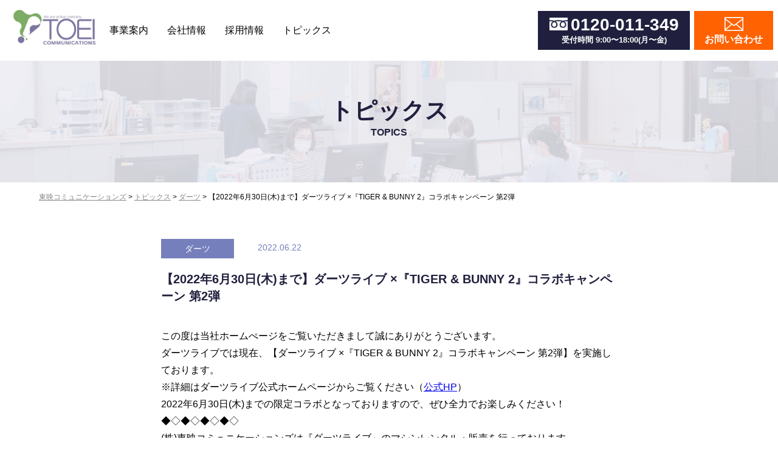

--- FILE ---
content_type: text/html; charset=UTF-8
request_url: https://toei-com.com/topics/darts_news/20220622141.html
body_size: 46111
content:

<!DOCTYPE HTML>
<html lang="ja">
	<head>
		<meta charset="UTF-8">
		<meta http-equiv="X-UA-Compatible" content="IE=edge">
		<meta name="viewport" content="width=device-width,initial-scale=1.0">
		<meta name="format-detection" content="telephone=no">
		<meta name="author" content="株式会社東映コミュニケーションズ">
		<title>【2022年6月30日(木)まで】ダーツライブ ×『TIGER &amp; BUNNY 2』コラボキャンペーン 第2弾｜東映コミュニケーションズ（山口県）</title>
		<meta name="theme-color" content="#FF6200">
				<!----- 投稿ページのdescription設定 ----->
						<meta name="description" content="この度は当社ホームぺージをご覧いただきまして誠にありがとうございます。ダーツライブでは現在、【ダーツライブ ×『TIGER &amp; BUNNY 2』コラボキャンペーン 第2弾】を実施しております。※詳細はダーツライブ公式ホームページ…" />
						<link rel="stylesheet" href="https://toei-com.com/wp-content/themes/toei/ress.css" type="text/css" media="all" />
		<link rel="stylesheet" href="https://toei-com.com/wp-content/themes/toei/style.css?20251206-094806" type="text/css" media="all" />
		<link rel="stylesheet" type="text/css" href="https://toei-com.com/wp-content/themes/toei/slick.css"/>
		<link rel="stylesheet" type="text/css" href="https://toei-com.com/wp-content/themes/toei/plugin/photoswipe/photoswipe.css">
		<script src="https://ajax.googleapis.com/ajax/libs/jquery/3.2.1/jquery.min.js"></script><!-- jqueryの読み込み -->
		<script src="https://toei-com.com/wp-content/themes/toei/js/scripts.js"></script><!-- jsの読み込み -->
		<script type="text/javascript" src="//cdn.jsdelivr.net/npm/slick-carousel@1.8.1/slick/slick.min.js"></script>
		<meta name='robots' content='max-image-preview:large' />
	<style>img:is([sizes="auto" i], [sizes^="auto," i]) { contain-intrinsic-size: 3000px 1500px }</style>
	
<!-- All In One SEO Pack 3.7.1[303,326] -->
<meta name="description"  content="この度は当社ホームぺージをご覧いただきまして誠にありがとうございます。 ダーツライブでは現在、【ダーツライブ ×『TIGER &amp; BUNNY 2』コラボキャンペーン 第2弾】を実施しております。 ※詳細はダーツライブ公式ホームページからご覧ください（公式HP）" />

<script type="application/ld+json" class="aioseop-schema">{"@context":"https://schema.org","@graph":[{"@type":"Organization","@id":"https://toei-com.com/#organization","url":"https://toei-com.com/","name":"東映コミュニケーションズ","sameAs":[]},{"@type":"WebSite","@id":"https://toei-com.com/#website","url":"https://toei-com.com/","name":"東映コミュニケーションズ","publisher":{"@id":"https://toei-com.com/#organization"},"potentialAction":{"@type":"SearchAction","target":"https://toei-com.com/?s={search_term_string}","query-input":"required name=search_term_string"}},{"@type":"WebPage","@id":"https://toei-com.com/topics/darts_news/20220622141.html#webpage","url":"https://toei-com.com/topics/darts_news/20220622141.html","inLanguage":"ja","name":"【2022年6月30日(木)まで】ダーツライブ ×『TIGER & BUNNY 2』コラボキャンペーン 第2弾","isPartOf":{"@id":"https://toei-com.com/#website"},"breadcrumb":{"@id":"https://toei-com.com/topics/darts_news/20220622141.html#breadcrumblist"},"datePublished":"2022-06-22T02:57:01+09:00","dateModified":"2025-06-18T01:19:40+09:00"},{"@type":"Article","@id":"https://toei-com.com/topics/darts_news/20220622141.html#article","isPartOf":{"@id":"https://toei-com.com/topics/darts_news/20220622141.html#webpage"},"author":{"@id":"https://toei-com.com/author/ba/#author"},"headline":"【2022年6月30日(木)まで】ダーツライブ ×『TIGER &#038; BUNNY 2』コラボキャンペーン 第2弾","datePublished":"2022-06-22T02:57:01+09:00","dateModified":"2025-06-18T01:19:40+09:00","commentCount":0,"mainEntityOfPage":{"@id":"https://toei-com.com/topics/darts_news/20220622141.html#webpage"},"publisher":{"@id":"https://toei-com.com/#organization"},"articleSection":"ダーツ"},{"@type":"Person","@id":"https://toei-com.com/author/ba/#author","name":"ba","sameAs":[],"image":{"@type":"ImageObject","@id":"https://toei-com.com/#personlogo","url":"https://secure.gravatar.com/avatar/4f02e8b7e2fb555dadfe28f23dec5641ef9c7a86f53bfc7bc56e38c88ef8478f?s=96&d=mm&r=g","width":96,"height":96,"caption":"ba"}},{"@type":"BreadcrumbList","@id":"https://toei-com.com/topics/darts_news/20220622141.html#breadcrumblist","itemListElement":[{"@type":"ListItem","position":1,"item":{"@type":"WebPage","@id":"https://toei-com.com/","url":"https://toei-com.com/","name":"東映コミュニケーションズ｜カラオケ・ダーツマシンのレンタル・販売はお任せ！｜山口県・全国"}},{"@type":"ListItem","position":2,"item":{"@type":"WebPage","@id":"https://toei-com.com/topics/darts_news/20220622141.html","url":"https://toei-com.com/topics/darts_news/20220622141.html","name":"【2022年6月30日(木)まで】ダーツライブ ×『TIGER & BUNNY 2』コラボキャンペーン 第2弾"}}]}]}</script>
<link rel="canonical" href="https://toei-com.com/topics/darts_news/20220622141.html" />
<meta property="og:type" content="article" />
<meta property="og:title" content="【2022年6月30日(木)まで】ダーツライブ ×『TIGER &amp; BUNNY 2』コラボキャンペーン 第2弾｜東映コミュニケーションズ（山口県）" />
<meta property="og:description" content="この度は当社ホームぺージをご覧いただきまして誠にありがとうございます。 ダーツライブでは現在、【ダーツライブ ×『TIGER &amp; BUNNY 2』コラボキャンペーン 第2弾】を実施しております。 ※詳細はダーツライブ公式ホームページからご覧ください（公式HP） 2022年6月30日(木)までの限定コラボとなっておりますので、ぜひ全力でお楽しみください！ ◆◇◆◇◆◇◆◇ (株)東映コミュニ" />
<meta property="og:url" content="https://toei-com.com/topics/darts_news/20220622141.html" />
<meta property="og:site_name" content="東映コミュニケーションズ" />
<meta property="og:image" content="https://toei-com.com/wp-content/uploads/2020/11/ogimage.jpg" />
<meta property="article:published_time" content="2022-06-22T02:57:01Z" />
<meta property="article:modified_time" content="2025-06-18T01:19:40Z" />
<meta property="og:image:secure_url" content="https://toei-com.com/wp-content/uploads/2020/11/ogimage.jpg" />
<meta name="twitter:card" content="summary" />
<meta name="twitter:title" content="【2022年6月30日(木)まで】ダーツライブ ×『TIGER &amp; BUNNY 2』コラボキャンペーン 第2弾｜東映コミュニケーショ" />
<meta name="twitter:description" content="この度は当社ホームぺージをご覧いただきまして誠にありがとうございます。 ダーツライブでは現在、【ダーツライブ ×『TIGER &amp; BUNNY 2』コラボキャンペーン 第2弾】を実施しております。 ※詳細はダーツライブ公式ホームページからご覧ください（公式HP） 2022年6月30日(木)までの限定コラボとなっておりますので、ぜひ全力でお楽しみください！ ◆◇◆◇◆◇◆◇ (株)東映コミュニ" />
<meta name="twitter:image" content="https://toei-com.com/wp-content/uploads/2020/11/ogimage.jpg" />
<!-- All In One SEO Pack -->
<link rel='dns-prefetch' href='//www.google.com' />
<script type="text/javascript">
/* <![CDATA[ */
window._wpemojiSettings = {"baseUrl":"https:\/\/s.w.org\/images\/core\/emoji\/16.0.1\/72x72\/","ext":".png","svgUrl":"https:\/\/s.w.org\/images\/core\/emoji\/16.0.1\/svg\/","svgExt":".svg","source":{"concatemoji":"https:\/\/toei-com.com\/wp-includes\/js\/wp-emoji-release.min.js?ver=6.8.3"}};
/*! This file is auto-generated */
!function(s,n){var o,i,e;function c(e){try{var t={supportTests:e,timestamp:(new Date).valueOf()};sessionStorage.setItem(o,JSON.stringify(t))}catch(e){}}function p(e,t,n){e.clearRect(0,0,e.canvas.width,e.canvas.height),e.fillText(t,0,0);var t=new Uint32Array(e.getImageData(0,0,e.canvas.width,e.canvas.height).data),a=(e.clearRect(0,0,e.canvas.width,e.canvas.height),e.fillText(n,0,0),new Uint32Array(e.getImageData(0,0,e.canvas.width,e.canvas.height).data));return t.every(function(e,t){return e===a[t]})}function u(e,t){e.clearRect(0,0,e.canvas.width,e.canvas.height),e.fillText(t,0,0);for(var n=e.getImageData(16,16,1,1),a=0;a<n.data.length;a++)if(0!==n.data[a])return!1;return!0}function f(e,t,n,a){switch(t){case"flag":return n(e,"\ud83c\udff3\ufe0f\u200d\u26a7\ufe0f","\ud83c\udff3\ufe0f\u200b\u26a7\ufe0f")?!1:!n(e,"\ud83c\udde8\ud83c\uddf6","\ud83c\udde8\u200b\ud83c\uddf6")&&!n(e,"\ud83c\udff4\udb40\udc67\udb40\udc62\udb40\udc65\udb40\udc6e\udb40\udc67\udb40\udc7f","\ud83c\udff4\u200b\udb40\udc67\u200b\udb40\udc62\u200b\udb40\udc65\u200b\udb40\udc6e\u200b\udb40\udc67\u200b\udb40\udc7f");case"emoji":return!a(e,"\ud83e\udedf")}return!1}function g(e,t,n,a){var r="undefined"!=typeof WorkerGlobalScope&&self instanceof WorkerGlobalScope?new OffscreenCanvas(300,150):s.createElement("canvas"),o=r.getContext("2d",{willReadFrequently:!0}),i=(o.textBaseline="top",o.font="600 32px Arial",{});return e.forEach(function(e){i[e]=t(o,e,n,a)}),i}function t(e){var t=s.createElement("script");t.src=e,t.defer=!0,s.head.appendChild(t)}"undefined"!=typeof Promise&&(o="wpEmojiSettingsSupports",i=["flag","emoji"],n.supports={everything:!0,everythingExceptFlag:!0},e=new Promise(function(e){s.addEventListener("DOMContentLoaded",e,{once:!0})}),new Promise(function(t){var n=function(){try{var e=JSON.parse(sessionStorage.getItem(o));if("object"==typeof e&&"number"==typeof e.timestamp&&(new Date).valueOf()<e.timestamp+604800&&"object"==typeof e.supportTests)return e.supportTests}catch(e){}return null}();if(!n){if("undefined"!=typeof Worker&&"undefined"!=typeof OffscreenCanvas&&"undefined"!=typeof URL&&URL.createObjectURL&&"undefined"!=typeof Blob)try{var e="postMessage("+g.toString()+"("+[JSON.stringify(i),f.toString(),p.toString(),u.toString()].join(",")+"));",a=new Blob([e],{type:"text/javascript"}),r=new Worker(URL.createObjectURL(a),{name:"wpTestEmojiSupports"});return void(r.onmessage=function(e){c(n=e.data),r.terminate(),t(n)})}catch(e){}c(n=g(i,f,p,u))}t(n)}).then(function(e){for(var t in e)n.supports[t]=e[t],n.supports.everything=n.supports.everything&&n.supports[t],"flag"!==t&&(n.supports.everythingExceptFlag=n.supports.everythingExceptFlag&&n.supports[t]);n.supports.everythingExceptFlag=n.supports.everythingExceptFlag&&!n.supports.flag,n.DOMReady=!1,n.readyCallback=function(){n.DOMReady=!0}}).then(function(){return e}).then(function(){var e;n.supports.everything||(n.readyCallback(),(e=n.source||{}).concatemoji?t(e.concatemoji):e.wpemoji&&e.twemoji&&(t(e.twemoji),t(e.wpemoji)))}))}((window,document),window._wpemojiSettings);
/* ]]> */
</script>
<style id='wp-emoji-styles-inline-css' type='text/css'>

	img.wp-smiley, img.emoji {
		display: inline !important;
		border: none !important;
		box-shadow: none !important;
		height: 1em !important;
		width: 1em !important;
		margin: 0 0.07em !important;
		vertical-align: -0.1em !important;
		background: none !important;
		padding: 0 !important;
	}
</style>
<link rel='stylesheet' id='wp-block-library-css' href='https://toei-com.com/wp-includes/css/dist/block-library/style.min.css?ver=6.8.3' type='text/css' media='all' />
<style id='classic-theme-styles-inline-css' type='text/css'>
/*! This file is auto-generated */
.wp-block-button__link{color:#fff;background-color:#32373c;border-radius:9999px;box-shadow:none;text-decoration:none;padding:calc(.667em + 2px) calc(1.333em + 2px);font-size:1.125em}.wp-block-file__button{background:#32373c;color:#fff;text-decoration:none}
</style>
<style id='global-styles-inline-css' type='text/css'>
:root{--wp--preset--aspect-ratio--square: 1;--wp--preset--aspect-ratio--4-3: 4/3;--wp--preset--aspect-ratio--3-4: 3/4;--wp--preset--aspect-ratio--3-2: 3/2;--wp--preset--aspect-ratio--2-3: 2/3;--wp--preset--aspect-ratio--16-9: 16/9;--wp--preset--aspect-ratio--9-16: 9/16;--wp--preset--color--black: #000000;--wp--preset--color--cyan-bluish-gray: #abb8c3;--wp--preset--color--white: #ffffff;--wp--preset--color--pale-pink: #f78da7;--wp--preset--color--vivid-red: #cf2e2e;--wp--preset--color--luminous-vivid-orange: #ff6900;--wp--preset--color--luminous-vivid-amber: #fcb900;--wp--preset--color--light-green-cyan: #7bdcb5;--wp--preset--color--vivid-green-cyan: #00d084;--wp--preset--color--pale-cyan-blue: #8ed1fc;--wp--preset--color--vivid-cyan-blue: #0693e3;--wp--preset--color--vivid-purple: #9b51e0;--wp--preset--gradient--vivid-cyan-blue-to-vivid-purple: linear-gradient(135deg,rgba(6,147,227,1) 0%,rgb(155,81,224) 100%);--wp--preset--gradient--light-green-cyan-to-vivid-green-cyan: linear-gradient(135deg,rgb(122,220,180) 0%,rgb(0,208,130) 100%);--wp--preset--gradient--luminous-vivid-amber-to-luminous-vivid-orange: linear-gradient(135deg,rgba(252,185,0,1) 0%,rgba(255,105,0,1) 100%);--wp--preset--gradient--luminous-vivid-orange-to-vivid-red: linear-gradient(135deg,rgba(255,105,0,1) 0%,rgb(207,46,46) 100%);--wp--preset--gradient--very-light-gray-to-cyan-bluish-gray: linear-gradient(135deg,rgb(238,238,238) 0%,rgb(169,184,195) 100%);--wp--preset--gradient--cool-to-warm-spectrum: linear-gradient(135deg,rgb(74,234,220) 0%,rgb(151,120,209) 20%,rgb(207,42,186) 40%,rgb(238,44,130) 60%,rgb(251,105,98) 80%,rgb(254,248,76) 100%);--wp--preset--gradient--blush-light-purple: linear-gradient(135deg,rgb(255,206,236) 0%,rgb(152,150,240) 100%);--wp--preset--gradient--blush-bordeaux: linear-gradient(135deg,rgb(254,205,165) 0%,rgb(254,45,45) 50%,rgb(107,0,62) 100%);--wp--preset--gradient--luminous-dusk: linear-gradient(135deg,rgb(255,203,112) 0%,rgb(199,81,192) 50%,rgb(65,88,208) 100%);--wp--preset--gradient--pale-ocean: linear-gradient(135deg,rgb(255,245,203) 0%,rgb(182,227,212) 50%,rgb(51,167,181) 100%);--wp--preset--gradient--electric-grass: linear-gradient(135deg,rgb(202,248,128) 0%,rgb(113,206,126) 100%);--wp--preset--gradient--midnight: linear-gradient(135deg,rgb(2,3,129) 0%,rgb(40,116,252) 100%);--wp--preset--font-size--small: 13px;--wp--preset--font-size--medium: 20px;--wp--preset--font-size--large: 36px;--wp--preset--font-size--x-large: 42px;--wp--preset--spacing--20: 0.44rem;--wp--preset--spacing--30: 0.67rem;--wp--preset--spacing--40: 1rem;--wp--preset--spacing--50: 1.5rem;--wp--preset--spacing--60: 2.25rem;--wp--preset--spacing--70: 3.38rem;--wp--preset--spacing--80: 5.06rem;--wp--preset--shadow--natural: 6px 6px 9px rgba(0, 0, 0, 0.2);--wp--preset--shadow--deep: 12px 12px 50px rgba(0, 0, 0, 0.4);--wp--preset--shadow--sharp: 6px 6px 0px rgba(0, 0, 0, 0.2);--wp--preset--shadow--outlined: 6px 6px 0px -3px rgba(255, 255, 255, 1), 6px 6px rgba(0, 0, 0, 1);--wp--preset--shadow--crisp: 6px 6px 0px rgba(0, 0, 0, 1);}:where(.is-layout-flex){gap: 0.5em;}:where(.is-layout-grid){gap: 0.5em;}body .is-layout-flex{display: flex;}.is-layout-flex{flex-wrap: wrap;align-items: center;}.is-layout-flex > :is(*, div){margin: 0;}body .is-layout-grid{display: grid;}.is-layout-grid > :is(*, div){margin: 0;}:where(.wp-block-columns.is-layout-flex){gap: 2em;}:where(.wp-block-columns.is-layout-grid){gap: 2em;}:where(.wp-block-post-template.is-layout-flex){gap: 1.25em;}:where(.wp-block-post-template.is-layout-grid){gap: 1.25em;}.has-black-color{color: var(--wp--preset--color--black) !important;}.has-cyan-bluish-gray-color{color: var(--wp--preset--color--cyan-bluish-gray) !important;}.has-white-color{color: var(--wp--preset--color--white) !important;}.has-pale-pink-color{color: var(--wp--preset--color--pale-pink) !important;}.has-vivid-red-color{color: var(--wp--preset--color--vivid-red) !important;}.has-luminous-vivid-orange-color{color: var(--wp--preset--color--luminous-vivid-orange) !important;}.has-luminous-vivid-amber-color{color: var(--wp--preset--color--luminous-vivid-amber) !important;}.has-light-green-cyan-color{color: var(--wp--preset--color--light-green-cyan) !important;}.has-vivid-green-cyan-color{color: var(--wp--preset--color--vivid-green-cyan) !important;}.has-pale-cyan-blue-color{color: var(--wp--preset--color--pale-cyan-blue) !important;}.has-vivid-cyan-blue-color{color: var(--wp--preset--color--vivid-cyan-blue) !important;}.has-vivid-purple-color{color: var(--wp--preset--color--vivid-purple) !important;}.has-black-background-color{background-color: var(--wp--preset--color--black) !important;}.has-cyan-bluish-gray-background-color{background-color: var(--wp--preset--color--cyan-bluish-gray) !important;}.has-white-background-color{background-color: var(--wp--preset--color--white) !important;}.has-pale-pink-background-color{background-color: var(--wp--preset--color--pale-pink) !important;}.has-vivid-red-background-color{background-color: var(--wp--preset--color--vivid-red) !important;}.has-luminous-vivid-orange-background-color{background-color: var(--wp--preset--color--luminous-vivid-orange) !important;}.has-luminous-vivid-amber-background-color{background-color: var(--wp--preset--color--luminous-vivid-amber) !important;}.has-light-green-cyan-background-color{background-color: var(--wp--preset--color--light-green-cyan) !important;}.has-vivid-green-cyan-background-color{background-color: var(--wp--preset--color--vivid-green-cyan) !important;}.has-pale-cyan-blue-background-color{background-color: var(--wp--preset--color--pale-cyan-blue) !important;}.has-vivid-cyan-blue-background-color{background-color: var(--wp--preset--color--vivid-cyan-blue) !important;}.has-vivid-purple-background-color{background-color: var(--wp--preset--color--vivid-purple) !important;}.has-black-border-color{border-color: var(--wp--preset--color--black) !important;}.has-cyan-bluish-gray-border-color{border-color: var(--wp--preset--color--cyan-bluish-gray) !important;}.has-white-border-color{border-color: var(--wp--preset--color--white) !important;}.has-pale-pink-border-color{border-color: var(--wp--preset--color--pale-pink) !important;}.has-vivid-red-border-color{border-color: var(--wp--preset--color--vivid-red) !important;}.has-luminous-vivid-orange-border-color{border-color: var(--wp--preset--color--luminous-vivid-orange) !important;}.has-luminous-vivid-amber-border-color{border-color: var(--wp--preset--color--luminous-vivid-amber) !important;}.has-light-green-cyan-border-color{border-color: var(--wp--preset--color--light-green-cyan) !important;}.has-vivid-green-cyan-border-color{border-color: var(--wp--preset--color--vivid-green-cyan) !important;}.has-pale-cyan-blue-border-color{border-color: var(--wp--preset--color--pale-cyan-blue) !important;}.has-vivid-cyan-blue-border-color{border-color: var(--wp--preset--color--vivid-cyan-blue) !important;}.has-vivid-purple-border-color{border-color: var(--wp--preset--color--vivid-purple) !important;}.has-vivid-cyan-blue-to-vivid-purple-gradient-background{background: var(--wp--preset--gradient--vivid-cyan-blue-to-vivid-purple) !important;}.has-light-green-cyan-to-vivid-green-cyan-gradient-background{background: var(--wp--preset--gradient--light-green-cyan-to-vivid-green-cyan) !important;}.has-luminous-vivid-amber-to-luminous-vivid-orange-gradient-background{background: var(--wp--preset--gradient--luminous-vivid-amber-to-luminous-vivid-orange) !important;}.has-luminous-vivid-orange-to-vivid-red-gradient-background{background: var(--wp--preset--gradient--luminous-vivid-orange-to-vivid-red) !important;}.has-very-light-gray-to-cyan-bluish-gray-gradient-background{background: var(--wp--preset--gradient--very-light-gray-to-cyan-bluish-gray) !important;}.has-cool-to-warm-spectrum-gradient-background{background: var(--wp--preset--gradient--cool-to-warm-spectrum) !important;}.has-blush-light-purple-gradient-background{background: var(--wp--preset--gradient--blush-light-purple) !important;}.has-blush-bordeaux-gradient-background{background: var(--wp--preset--gradient--blush-bordeaux) !important;}.has-luminous-dusk-gradient-background{background: var(--wp--preset--gradient--luminous-dusk) !important;}.has-pale-ocean-gradient-background{background: var(--wp--preset--gradient--pale-ocean) !important;}.has-electric-grass-gradient-background{background: var(--wp--preset--gradient--electric-grass) !important;}.has-midnight-gradient-background{background: var(--wp--preset--gradient--midnight) !important;}.has-small-font-size{font-size: var(--wp--preset--font-size--small) !important;}.has-medium-font-size{font-size: var(--wp--preset--font-size--medium) !important;}.has-large-font-size{font-size: var(--wp--preset--font-size--large) !important;}.has-x-large-font-size{font-size: var(--wp--preset--font-size--x-large) !important;}
:where(.wp-block-post-template.is-layout-flex){gap: 1.25em;}:where(.wp-block-post-template.is-layout-grid){gap: 1.25em;}
:where(.wp-block-columns.is-layout-flex){gap: 2em;}:where(.wp-block-columns.is-layout-grid){gap: 2em;}
:root :where(.wp-block-pullquote){font-size: 1.5em;line-height: 1.6;}
</style>
<link rel='stylesheet' id='contact-form-7-css' href='https://toei-com.com/wp-content/plugins/contact-form-7/includes/css/styles.css?ver=5.3.2' type='text/css' media='all' />
<link rel='stylesheet' id='dashicons-css' href='https://toei-com.com/wp-includes/css/dashicons.min.css?ver=6.8.3' type='text/css' media='all' />
<link rel='stylesheet' id='post-views-counter-frontend-css' href='https://toei-com.com/wp-content/plugins/post-views-counter/css/frontend.min.css?ver=1.4.7' type='text/css' media='all' />
<link rel='stylesheet' id='wp-pagenavi-css' href='https://toei-com.com/wp-content/plugins/wp-pagenavi/pagenavi-css.css?ver=2.70' type='text/css' media='all' />
<script type="text/javascript" src="https://toei-com.com/wp-includes/js/jquery/jquery.min.js?ver=3.7.1" id="jquery-core-js"></script>
<script type="text/javascript" src="https://toei-com.com/wp-includes/js/jquery/jquery-migrate.min.js?ver=3.4.1" id="jquery-migrate-js"></script>
<link rel="https://api.w.org/" href="https://toei-com.com/wp-json/" /><link rel="alternate" title="JSON" type="application/json" href="https://toei-com.com/wp-json/wp/v2/posts/141" /><link rel="EditURI" type="application/rsd+xml" title="RSD" href="https://toei-com.com/xmlrpc.php?rsd" />
<meta name="generator" content="WordPress 6.8.3" />
<link rel='shortlink' href='https://toei-com.com/?p=141' />
<link rel="alternate" title="oEmbed (JSON)" type="application/json+oembed" href="https://toei-com.com/wp-json/oembed/1.0/embed?url=https%3A%2F%2Ftoei-com.com%2Ftopics%2Fdarts_news%2F20220622141.html" />
<link rel="alternate" title="oEmbed (XML)" type="text/xml+oembed" href="https://toei-com.com/wp-json/oembed/1.0/embed?url=https%3A%2F%2Ftoei-com.com%2Ftopics%2Fdarts_news%2F20220622141.html&#038;format=xml" />
<style>
			h2 {
				padding-bottom: .3em;
				font-size: 1.125rem;
				border-bottom: 1px solid var(--mainColor);
			}
			table, th, td {
				padding: 10px;
				border: solid 1px #ccc;
				vertical-align: middle;
			}
			th {
				text-align: center;
				background: #f0f0f0;
			}
			.box._main {
				border: var(--mainColor) solid 1px!important;
				border-left: var(--mainColor) solid 10px!important;
			}
			@media screen and (max-width: 1024px) {
				h2 {
					font-size: 1rem;
				}
			}
		</style><link rel="apple-touch-icon" sizes="180x180" href="/wp-content/uploads/fbrfg/apple-touch-icon.png">
<link rel="icon" type="image/png" sizes="32x32" href="/wp-content/uploads/fbrfg/favicon-32x32.png">
<link rel="icon" type="image/png" sizes="16x16" href="/wp-content/uploads/fbrfg/favicon-16x16.png">
<link rel="manifest" href="/wp-content/uploads/fbrfg/site.webmanifest">
<link rel="shortcut icon" href="/wp-content/uploads/fbrfg/favicon.ico">
<meta name="msapplication-TileColor" content="#da532c">
<meta name="msapplication-config" content="/wp-content/uploads/fbrfg/browserconfig.xml">
<meta name="theme-color" content="#ffffff">										<!-- Global site tag (gtag.js) - Google Analytics -->
		<script async src="https://www.googletagmanager.com/gtag/js?id=UA-184815867-1"></script>
		<script>
			window.dataLayer = window.dataLayer || [];
			function gtag(){dataLayer.push(arguments);}
			gtag('js', new Date());

			gtag('config', 'UA-184815867-1');
			gtag('config', 'G-1SSH0CXY3N');

		</script>
		<!-- Google Tag Manager -->
		<script>(function(w,d,s,l,i){w[l]=w[l]||[];w[l].push({'gtm.start':
															  new Date().getTime(),event:'gtm.js'});var f=d.getElementsByTagName(s)[0],
				j=d.createElement(s),dl=l!='dataLayer'?'&l='+l:'';j.async=true;j.src=
					'https://www.googletagmanager.com/gtm.js?id='+i+dl;f.parentNode.insertBefore(j,f);
									})(window,document,'script','dataLayer','GTM-PJ3DLB8');</script>
		<!-- End Google Tag Manager -->

			</head>

	<body>
		<!-- Google Tag Manager (noscript) -->
		<noscript><iframe src="https://www.googletagmanager.com/ns.html?id=GTM-PJ3DLB8"
						  height="0" width="0" style="display:none;visibility:hidden"></iframe></noscript>
		<!-- End Google Tag Manager (noscript) -->

		<div class="header">
			<div class="header_inner">
				<div class="inner_left">
										<a href="https://toei-com.com/"><img src="https://toei-com.com/wp-content/themes/toei/images/logo_top.png" alt="東映コミュズケーションズ"></a>
									</div>
				<div class="inner_right">
					<div class="grandmenu_box">
						<!-- 						<div>
<a href="https://toei-com.com/business/#acoustic_y"><p class="menu">音響/映像/照明事業</p></a>
</div> -->

						<div class="menu_li menu_single">
							<a href="https://toei-com.com/business/"><p class="menu">事業案内</p></a>
							<ul class="menu_child">
								<li><a href="https://toei-com.com/karaoke/">カラオケ事業</a></li>
								<li><a href="https://toei-com.com/darts/">ダーツ事業</a></li>
								<li><a href="https://toei-com.com/amusement/">アミューズメント事業</a></li>
								<li><a href="https://toei-com.com/storesupport-dx/">店舗支援事業 / DX事業</a></li>
								<li><a href="https://toei-com.com/usen-service/">店舗DXソリューション紹介</a></li>
								<li><a href="https://toei-com.com/business/#other_y">その他 関連事業</a></li>
							</ul>
						</div>

						<div class="menu_li menu_single">
							<a href="https://toei-com.com/company/"><p class="menu">会社情報</p></a>
							<ul class="menu_child">
								<li><a href="https://toei-com.com/company/#company_link1">代表挨拶</a></li>
								<li><a href="https://toei-com.com/company/#company_link2">経営理念</a></li>
								<li><a href="https://toei-com.com/company/#company_link5">会社概要</a></li>
								<li><a href="https://toei-com.com/company/#company_link6">会社沿革</a></li>
								<li><a href="https://toei-com.com/company/#company_link7">各営業所アクセス情報</a></li>
							</ul>
						</div>

						<div class="menu_li menu_single">
							<a href="https://toei-com.com/recruit/"><p class="menu">採用情報</p></a>
							<ul class="menu_child">
								<li><a href="https://toei-com.com/recruit/#recruit_link1">大切にしていること</a></li>
								<li><a href="https://toei-com.com/recruit/#recruit_link2">メッセージ</a></li>
								<li><a href="https://toei-com.com/recruit/#recruit_link3">社員インタビュー</a></li>
								<li><a href="https://toei-com.com/recruit/#recruit_link4">募集要項</a></li>
								<li><a href="https://toei-com.com/recruit/#recruit_link5">採用応募フォーム</a></li>
							</ul>
						</div>
						<div>
							<a href="https://toei-com.com/topics"><p class="menu">トピックス</p></a>
						</div>

					</div>
					<div class="contact_info_wrap pc_hidden">
						<div class="tel_box">
							<div>
								<img src="https://toei-com.com/wp-content/themes/toei/images/tel_black.png">
								<p>0120-011-349</p>
							</div>
							<div><span>受付時間 9:00〜18:00(月〜金)</span></div>
						</div>
					</div>

					<a href="tel:0120011349" class="contact_tel_sp2"><img src="https://toei-com.com/wp-content/themes/toei/images/tel_top_sp.png"><br>お電話</a>

					<a href="https://toei-com.com/contact/" class="contact pc_hidden"><div><img src="https://toei-com.com/wp-content/themes/toei/images/contact_mail.png"><br>お問い合わせ</div></a>
					<a href="https://toei-com.com/contact/" class="contact_mail_sp"><img src="https://toei-com.com/wp-content/themes/toei/images/mail_top_sp.png"><br>お問合せ</a>
					<a href="https://toei-com.com/rental_request/" class="head_amuse_link"><div><img src="https://toei-com.com/wp-content/themes/toei/images/icon_amuse.png"><br>短期レンタル<span>(アミューズメント)</span></div></a>
					<a href="https://toei-com.com/rental_request/" class="head_amuse_link_sp"><div><img src="https://toei-com.com/wp-content/themes/toei/images/icon_amuse_sp.png"><br>レンタル</div></a>
					<a href="https://toei-com.com/usen-contact/" class="head_usen_link"><div><img src="https://toei-com.com/wp-content/themes/toei/images/contact_mail.png"><br>USENサービス<span>お問い合わせ</span></div></a>
					<a href="https://toei-com.com/usen-contact/" class="head_usen_link_sp"><div><img src="https://toei-com.com/wp-content/themes/toei/images/mail_top_sp.png"><br>USEN</div></a>
				</div>
			</div>

			<!-- ハンバーガー -->
			<div class="hamburger">
				<span></span>
				<span></span>
				<span></span>
			</div>

			<nav class="globalMenuSp pc_hidden">
				<ul>
					<li class="accordion-title first"><a href="https://toei-com.com/business/">事業案内</a><div class="accordionarrow_k js-accordion-title first"></div></li>
					<ul class="accordion-content first">
						<li><a href="https://toei-com.com/karaoke/">カラオケ事業</a></li>
						<li><a href="https://toei-com.com/darts/">ダーツ事業</a></li>
						<li><a href="https://toei-com.com/amusement/">アミューズメント事業</a></li>
						<li><a href="https://toei-com.com/storesupport-dx/">店舗支援事業 / DX事業</a></li>
						<li><a href="https://toei-com.com/usen-service/">店舗DXソリューション紹介</a></li>
						<li><a href="https://toei-com.com/business/#other_y/">その他 関連事業</a></li>
						<!-- 					<li><a href="https://toei-com.com/business/#acoustic_y">音響/映像/照明事業</a></li> -->
					</ul>
					<li class="accordion-title second"><a href="https://toei-com.com/company/">会社情報</a><div class="accordionarrow_k js-accordion-title second"></div></li>
					<ul class="accordion-content second">
						<li><a href="https://toei-com.com/company/#company_link1">代表挨拶</a></li>
						<li><a href="https://toei-com.com/company/#company_link2">経営理念</a></li>
						<li><a href="https://toei-com.com/company/#company_link3">会社概要</a></li>
						<li><a href="https://toei-com.com/company/#company_link4">会社沿革</a></li>
						<li><a href="https://toei-com.com/company/#company_link5">各営業所アクセス情報</a></li>
					</ul>
					<li class="accordion-title third"><a href="https://toei-com.com/recruit/">採用情報</a><div class="accordionarrow_k js-accordion-title third"></div></li>
					<ul class="accordion-content third">
						<li><a href="https://toei-com.com/recruit/#recruit_link1">大切にしていること</a></li>
						<li><a href="https://toei-com.com/recruit/#recruit_link2">メッセージ</a></li>
						<li><a href="https://toei-com.com/recruit/#recruit_link3">社員インタビュー</a></li>
						<li><a href="https://toei-com.com/recruit/#recruit_link4">募集要項</a></li>
						<li><a href="https://toei-com.com/recruit/#recruit_link5">採用応募フォーム</a></li>
					</ul>
					<li><a href="https://toei-com.com/topics/">トピックス</a></li>
					<li><a href="https://toei-com.com/contact/">お問い合わせ</a></li>
				</ul>
			</nav>
		</div>
<main class="main_y">
	<div class="sub_top_y sub_top_ba_y">
		<div>
			<h1><span>トピックス</span><br>
				TOPICS</h1>
		</div>
	</div>
	<div class="breadcrumbs" typeof="BreadcrumbList" vocab="https://schema.org/">
		<!-- Breadcrumb NavXT 6.6.0 -->
<span property="itemListElement" typeof="ListItem"><a property="item" typeof="WebPage" title="Go to 東映コミュニケーションズ." href="https://toei-com.com" class="home" ><span property="name">東映コミュニケーションズ</span></a><meta property="position" content="1"></span> &gt; <span property="itemListElement" typeof="ListItem"><a property="item" typeof="WebPage" title="Go to the トピックス category archives." href="https://toei-com.com/topics/" class="taxonomy category" ><span property="name">トピックス</span></a><meta property="position" content="2"></span> &gt; <span property="itemListElement" typeof="ListItem"><a property="item" typeof="WebPage" title="Go to the ダーツ category archives." href="https://toei-com.com/topics/darts_news/" class="taxonomy category" ><span property="name">ダーツ</span></a><meta property="position" content="3"></span> &gt; <span property="itemListElement" typeof="ListItem"><span property="name" class="post post-post current-item">【2022年6月30日(木)まで】ダーツライブ ×『TIGER &#038; BUNNY 2』コラボキャンペーン 第2弾</span><meta property="url" content="https://toei-com.com/topics/darts_news/20220622141.html"><meta property="position" content="4"></span>	</div>

	<div class="detaile_y">
		<div class="top_topics_category_day_y">
			<div class="top_topics_category_y">
				ダーツ			</div>
			<div class="top_topics_day_y">
				2022.06.22			</div>
		</div>

		<h1 class="top_topics_title_y detaile_title_y">
			【2022年6月30日(木)まで】ダーツライブ ×『TIGER &#038; BUNNY 2』コラボキャンペーン 第2弾		</h1>


		<div class="detaile_text_y"><p>この度は当社ホームぺージをご覧いただきまして誠にありがとうございます。<br />
ダーツライブでは現在、【ダーツライブ ×『TIGER &amp; BUNNY 2』コラボキャンペーン 第2弾】を実施しております。<br />
※詳細はダーツライブ公式ホームページからご覧ください（<a href="https://www.dartslive.com/jp/" target="_blank" rel="noopener">公式HP</a>）<br />
2022年6月30日(木)までの限定コラボとなっておりますので、ぜひ全力でお楽しみください！</p>
<p>◆◇◆◇◆◇◆◇<br />
(株)東映コミュニケーションズは『ダーツライブ』のマシンレンタル・販売を行っております。<br />
当社ではこれからもダーツライブが盛り上がるキャンペーンを告知していきます。<br />
ダーツライブ公式ページは<a href="https://www.dartslive.com/jp/" target="_blank" rel="noopener">コチラ</a><br />
ダーツライブのマシンレンタル・購入にご興味ある方は<a href="https://toei-com.com/darts/" target="_blank" rel="noopener">コチラ</a><br />
◆◇◆◇◆◇◆◇</p>
		</div>
	</div>


	<div class="details_pagenation_y">
		<a href="https://toei-com.com/topics/news/20220421136.html" rel="prev"><前のページへ</a>		<a href="https://toei-com.com/topics/">一覧へ戻る</a>
		<a href="https://toei-com.com/topics/darts_news/20220831149.html" rel="next">次のページへ></a>	</div>


	<div class="sub_contact_y">
		<div class="sub_contact_title_y">
			ご相談・お見積りは無料です。<br class="PC_hidden">是非お気軽にお問い合わせください
		</div>

		<div class="sub_contact_flex_y">
			<div class="sub_contact_tel_all_y">
				<div>
					<div class="sub_contact_tel_y">
						<img src="https://toei-com.com/wp-content/themes/toei/images/comtact_tel_footer.png">
						<a href="tel:0120-011-349" class="tel_num">0120-011-349</a>
					</div>
					<p style="font-size: 15px;">受付時間 9:00〜18:00(月〜金)</p>
				</div>
			</div>
			<a href="https://toei-com.com/contact" class="sub_contact_mail_y">
				<div>
					<img src="https://toei-com.com/wp-content/themes/toei/images/contact_mail.png">
					<p>メールフォームへ</p>
				</div>
			</a>
		</div>
	</div>




	<a href="https://toei-com.com/recruit/" class="sub_recruit_banner_y">
		<div class="sub_recruit_banner_all_y">
			<div class="sub_recruit_banner_text_y">
				<div>
					<p>東映コミュニケーションズは</p>
					<h1><span>エ</span><span>ン</span><span>タ</span><span>メ</span><span>仲</span><span>間</span>を<br>募集中です!</h1>
				</div>
			</div>
		</div>
	</a>


</main>	
<footer class="footer">
	<div class="footer_top">
		<div class="footer_top_y">
			<ul>
				<li><a href="https://toei-com.com/business/"><span>事業案内</span></a></li>
				<li><a href="https://toei-com.com/karaoke/">カラオケ事業</a></li>
				<li><a href="https://toei-com.com/darts/">ダーツ事業</a></li>
				<li><a href="https://toei-com.com/amusement">アミューズメント事業</a></li>
				<li><a href="https://toei-com.com/storesupport-dx/">店舗支援事業 / DX事業</a></li>
				<li><a href="https://toei-com.com/usen-service/">店舗DXソリューション紹介</a></li>
				<li><a href="https://toei-com.com/business/#other_y">その他 関連事業</a></li>
			</ul>
			<ul>
				<li><a href="https://toei-com.com/company/"><span>会社情報</span></a></li>
				<li><a href="https://toei-com.com/company/#company_link1">代表挨拶</a></li>
				<li><a href="https://toei-com.com/company/#company_link2">経営理念</a></li>
				<li><a href="https://toei-com.com/company/#company_link5">会社概要</a></li>
				<li><a href="https://toei-com.com/company/#company_link6">会社沿革</a></li>
				<li><a href="https://toei-com.com/company/#company_link7">各営業所アクセス情報</a></li>
			</ul>
			<ul>
				<li><a href="https://toei-com.com/recruit/"><span>採用情報</span></a></li>
				<li><a href="https://toei-com.com/recruit/#recruit_link1">大切にしていること</a></li>
				<li><a href="https://toei-com.com/recruit/#recruit_link2">メッセージ</a></li>
				<li><a href="https://toei-com.com/recruit/#recruit_link3">社員インタビュー</a></li>
				<li><a href="https://toei-com.com/recruit/#recruit_link4">募集要項</a></li>
				<li><a href="https://toei-com.com/recruit/#recruit_link5">採用応募フォーム</a></li>
			</ul>
			<ul>
				<li><a href="https://toei-com.com/topics/"><span>トピックス</span></a></li>
				<li><a href="https://toei-com.com/topics/news/">お知らせ</a></li>
				<li><a href="https://toei-com.com/topics/karaoke_news/">カラオケ</a></li>
				<li><a href="https://toei-com.com/topics/darts_news/">ダーツ</a></li>
				<li><a href="https://toei-com.com/topics/other/">その他 関連事業</a></li>
				<!-- <li><a href="https://toei-com.com/topics/appliance/">家電販売</a></li> -->
				<li><a href="https://toei-com.com/topics/recruitment/">採用関連</a></li>
			</ul>
			<div class="">
				<ul>
					<li><a href="https://toei-com.com/contact/#privacy"><span>プライバシーポリシー</span></a></li>
					<li><a href="https://toei-com.com/contact/#privacy"><span>個人情報公表事項</span></a></li>
				</ul>
			</div>
		</div>
	</div>

	<div class="footer_bottom_y">
		<div class="footer_bottom_left_y">
			<img src="https://toei-com.com/wp-content/themes/toei/images/footlogo.png" alt="TOEIロゴ">
			<p>
				所在地 山口県下関市本町2-1-11<br>
				TEL.<a href="tel:083-235-1811">083-235-1811</a>　FAX.<a href="#" class="-notTel">083-224-2902</a><br>
				フリーダイヤル <a href="tel:0120-011-349">0120-011-349</a><br>
				問合せ受付時間 9:00〜18:00（月〜金）
			</p>
			<div class="catch_copy_y">
				© 2020-2025 TOEI COMMUNICATIONS				<br>
				<p class="recaptcha_txt">This site is protected by reCAPTCHA and the Google <a href="https://policies.google.com/privacy">Privacy Policy</a> and <a href="https://policies.google.com/terms">Terms of Service</a> apply.</p>
			</div>
		</div>

		<div class="footer_bottom_right_y">
			<div style="width:100%;">
				<div class="footer_bottom_right_title_y">
					TOEIへのお問い合わせ<br>
					<span>ご相談・お見積りは無料です。<br class="pc_hidden">是非お気軽にお問い合わせください。</span>
				</div>

				<div class="footer_bottom_right_flex_y">

					<div class="footer_bottom_right_tel_all_y">
						お電話でのお問い合わせ

						<div class="footer_bottom_right_tel_flex_y">
							<div>
								<img src="https://toei-com.com/wp-content/themes/toei/images/comtact_tel_footer.png">
								<a href="tel:0120-011-349"><p>0120-011-349</p></a>
							</div>
							受付時間 9:00〜18:00(月〜金)
						</div>
					</div>

					<div class="footer_bottom_right_mail_y">
						メールでのお問い合わせ
						<div class="footer_bottom_right_mail_y_flex">
						<a style="text-decoration:none;" href="https://toei-com.com/contact/" class="footer_bottom_right_mail_flex_y">
							<div>
								<img src="https://toei-com.com/wp-content/themes/toei/images/contact_mail.png">
								<p>メールフォームへ</p>
							</div>
						</a>
						<a style="text-decoration:none;" href="https://toei-com.com/rental_request/" class="footer_bottom_right_mail_flex_y amuse">
							<div>
								<img src="https://toei-com.com/wp-content/themes/toei/images/icon_amuse.png">
								<p>短期レンタル<span>(アミューズメント)</span></p>
							</div>
						</a>
						<a style="text-decoration:none;" href="https://toei-com.com/usen-contact/" class="footer_bottom_right_mail_flex_y usen">
							<div>
								<img src="https://toei-com.com/wp-content/themes/toei/images/contact_mail.png">
								<p>USENサービス<span>お問い合わせ</span></p>
							</div>
						</a>
						</div>
					</div>
				</div>
			</div>	
		</div>

	</div>

</footer>

<script>	
	$(function() {
		$('.single-item').slick({
			autoplay: true,
			autoplaySpeed: 5000,
			dots: true,
			fade: true,
			prevArrow: '<button class="slide-arrow prev-arrow"></button>',
			nextArrow: '<button class="slide-arrow next-arrow"></button>',
			dotsClass: 'slide-dots'
		});
	});
</script>
<script src="https://toei-com.com/wp-content/themes/toei/js/ofi.min.js"></script>
<script>
	objectFitImages('img.ofi');
</script>
<script type="text/javascript" src="https://toei-com.com/wp-content/themes/toei/plugin/photoswipe/jquery.photoswipe.js"></script>
<script>
	$(function(){
		$('main .gallery').each(function($count) {
			var count = $count + 1;
			$(this).find('.gallery-item img').each(function() {
				var $img = $(this);

				// 既にaタグがあれば削除
				if ($img.parent().is('a')) {
					$img.unwrap();
				}

				var srcValue = $img.attr("src");
				var newLink = $('<a>').attr({
					href: srcValue,
					class: 'js-photoswipe',
					rel: 'photoswipegroup' + count
				});

				var $captionText = $img.closest('.gallery-item').find('.wp-caption-text');
				if ($captionText.length > 0) {
					newLink.attr('title', $captionText.text().trim());
				}

				$img.wrap(newLink);
			});
		});
	});
</script>
<script>
	(function($){
		$(function(){
			$('a.js-photoswipe').photoSwipe();
		});
	})(jQuery);
</script>
<script type="speculationrules">
{"prefetch":[{"source":"document","where":{"and":[{"href_matches":"\/*"},{"not":{"href_matches":["\/wp-*.php","\/wp-admin\/*","\/wp-content\/uploads\/*","\/wp-content\/*","\/wp-content\/plugins\/*","\/wp-content\/themes\/toei\/*","\/*\\?(.+)"]}},{"not":{"selector_matches":"a[rel~=\"nofollow\"]"}},{"not":{"selector_matches":".no-prefetch, .no-prefetch a"}}]},"eagerness":"conservative"}]}
</script>
        <script>
        document.addEventListener('DOMContentLoaded', function() {
            var galleryElements = document.querySelectorAll('.gallery');
            galleryElements.forEach(function(element) {
                var childNodes = element.childNodes;
                var nodesToRemove = [];
                childNodes.forEach(function(node) {
                    if (node.nodeName === 'BR' && node.getAttribute('style') === 'clear: both') {
                        nodesToRemove.push(node);
                    }
                });
                nodesToRemove.forEach(function(node) {
                    element.removeChild(node);
                });
            });
        });
        </script>
                <script>
        document.addEventListener('DOMContentLoaded', function() {
            var galleryElements = document.querySelectorAll('.gallery');
            galleryElements.forEach(function(element) {
                var linkElements = element.querySelectorAll('.gallery-icon > a');
                linkElements.forEach(function(link) {
                    var url = link.getAttribute('href');
                    link.removeAttribute('href');
                    link.setAttribute('onclick', 'window.open("' + url + '","_blank");');
                    link.style.cursor = 'pointer';
                });
            });
        });
        </script>
        <script type="text/javascript" id="contact-form-7-js-extra">
/* <![CDATA[ */
var wpcf7 = {"apiSettings":{"root":"https:\/\/toei-com.com\/wp-json\/contact-form-7\/v1","namespace":"contact-form-7\/v1"}};
/* ]]> */
</script>
<script type="text/javascript" src="https://toei-com.com/wp-content/plugins/contact-form-7/includes/js/scripts.js?ver=5.3.2" id="contact-form-7-js"></script>
<script type="text/javascript" src="https://www.google.com/recaptcha/api.js?render=6Le1JfsZAAAAAIAwVTFdMCEw0n_6ODw0a4Zk-c4I&amp;ver=3.0" id="google-recaptcha-js"></script>
<script type="text/javascript" id="wpcf7-recaptcha-js-extra">
/* <![CDATA[ */
var wpcf7_recaptcha = {"sitekey":"6Le1JfsZAAAAAIAwVTFdMCEw0n_6ODw0a4Zk-c4I","actions":{"homepage":"homepage","contactform":"contactform"}};
/* ]]> */
</script>
<script type="text/javascript" src="https://toei-com.com/wp-content/plugins/contact-form-7/modules/recaptcha/script.js?ver=5.3.2" id="wpcf7-recaptcha-js"></script>
</body>
</html>

--- FILE ---
content_type: text/html; charset=utf-8
request_url: https://www.google.com/recaptcha/api2/anchor?ar=1&k=6Le1JfsZAAAAAIAwVTFdMCEw0n_6ODw0a4Zk-c4I&co=aHR0cHM6Ly90b2VpLWNvbS5jb206NDQz&hl=en&v=TkacYOdEJbdB_JjX802TMer9&size=invisible&anchor-ms=20000&execute-ms=15000&cb=1o9zw78ofi9d
body_size: 45478
content:
<!DOCTYPE HTML><html dir="ltr" lang="en"><head><meta http-equiv="Content-Type" content="text/html; charset=UTF-8">
<meta http-equiv="X-UA-Compatible" content="IE=edge">
<title>reCAPTCHA</title>
<style type="text/css">
/* cyrillic-ext */
@font-face {
  font-family: 'Roboto';
  font-style: normal;
  font-weight: 400;
  src: url(//fonts.gstatic.com/s/roboto/v18/KFOmCnqEu92Fr1Mu72xKKTU1Kvnz.woff2) format('woff2');
  unicode-range: U+0460-052F, U+1C80-1C8A, U+20B4, U+2DE0-2DFF, U+A640-A69F, U+FE2E-FE2F;
}
/* cyrillic */
@font-face {
  font-family: 'Roboto';
  font-style: normal;
  font-weight: 400;
  src: url(//fonts.gstatic.com/s/roboto/v18/KFOmCnqEu92Fr1Mu5mxKKTU1Kvnz.woff2) format('woff2');
  unicode-range: U+0301, U+0400-045F, U+0490-0491, U+04B0-04B1, U+2116;
}
/* greek-ext */
@font-face {
  font-family: 'Roboto';
  font-style: normal;
  font-weight: 400;
  src: url(//fonts.gstatic.com/s/roboto/v18/KFOmCnqEu92Fr1Mu7mxKKTU1Kvnz.woff2) format('woff2');
  unicode-range: U+1F00-1FFF;
}
/* greek */
@font-face {
  font-family: 'Roboto';
  font-style: normal;
  font-weight: 400;
  src: url(//fonts.gstatic.com/s/roboto/v18/KFOmCnqEu92Fr1Mu4WxKKTU1Kvnz.woff2) format('woff2');
  unicode-range: U+0370-0377, U+037A-037F, U+0384-038A, U+038C, U+038E-03A1, U+03A3-03FF;
}
/* vietnamese */
@font-face {
  font-family: 'Roboto';
  font-style: normal;
  font-weight: 400;
  src: url(//fonts.gstatic.com/s/roboto/v18/KFOmCnqEu92Fr1Mu7WxKKTU1Kvnz.woff2) format('woff2');
  unicode-range: U+0102-0103, U+0110-0111, U+0128-0129, U+0168-0169, U+01A0-01A1, U+01AF-01B0, U+0300-0301, U+0303-0304, U+0308-0309, U+0323, U+0329, U+1EA0-1EF9, U+20AB;
}
/* latin-ext */
@font-face {
  font-family: 'Roboto';
  font-style: normal;
  font-weight: 400;
  src: url(//fonts.gstatic.com/s/roboto/v18/KFOmCnqEu92Fr1Mu7GxKKTU1Kvnz.woff2) format('woff2');
  unicode-range: U+0100-02BA, U+02BD-02C5, U+02C7-02CC, U+02CE-02D7, U+02DD-02FF, U+0304, U+0308, U+0329, U+1D00-1DBF, U+1E00-1E9F, U+1EF2-1EFF, U+2020, U+20A0-20AB, U+20AD-20C0, U+2113, U+2C60-2C7F, U+A720-A7FF;
}
/* latin */
@font-face {
  font-family: 'Roboto';
  font-style: normal;
  font-weight: 400;
  src: url(//fonts.gstatic.com/s/roboto/v18/KFOmCnqEu92Fr1Mu4mxKKTU1Kg.woff2) format('woff2');
  unicode-range: U+0000-00FF, U+0131, U+0152-0153, U+02BB-02BC, U+02C6, U+02DA, U+02DC, U+0304, U+0308, U+0329, U+2000-206F, U+20AC, U+2122, U+2191, U+2193, U+2212, U+2215, U+FEFF, U+FFFD;
}
/* cyrillic-ext */
@font-face {
  font-family: 'Roboto';
  font-style: normal;
  font-weight: 500;
  src: url(//fonts.gstatic.com/s/roboto/v18/KFOlCnqEu92Fr1MmEU9fCRc4AMP6lbBP.woff2) format('woff2');
  unicode-range: U+0460-052F, U+1C80-1C8A, U+20B4, U+2DE0-2DFF, U+A640-A69F, U+FE2E-FE2F;
}
/* cyrillic */
@font-face {
  font-family: 'Roboto';
  font-style: normal;
  font-weight: 500;
  src: url(//fonts.gstatic.com/s/roboto/v18/KFOlCnqEu92Fr1MmEU9fABc4AMP6lbBP.woff2) format('woff2');
  unicode-range: U+0301, U+0400-045F, U+0490-0491, U+04B0-04B1, U+2116;
}
/* greek-ext */
@font-face {
  font-family: 'Roboto';
  font-style: normal;
  font-weight: 500;
  src: url(//fonts.gstatic.com/s/roboto/v18/KFOlCnqEu92Fr1MmEU9fCBc4AMP6lbBP.woff2) format('woff2');
  unicode-range: U+1F00-1FFF;
}
/* greek */
@font-face {
  font-family: 'Roboto';
  font-style: normal;
  font-weight: 500;
  src: url(//fonts.gstatic.com/s/roboto/v18/KFOlCnqEu92Fr1MmEU9fBxc4AMP6lbBP.woff2) format('woff2');
  unicode-range: U+0370-0377, U+037A-037F, U+0384-038A, U+038C, U+038E-03A1, U+03A3-03FF;
}
/* vietnamese */
@font-face {
  font-family: 'Roboto';
  font-style: normal;
  font-weight: 500;
  src: url(//fonts.gstatic.com/s/roboto/v18/KFOlCnqEu92Fr1MmEU9fCxc4AMP6lbBP.woff2) format('woff2');
  unicode-range: U+0102-0103, U+0110-0111, U+0128-0129, U+0168-0169, U+01A0-01A1, U+01AF-01B0, U+0300-0301, U+0303-0304, U+0308-0309, U+0323, U+0329, U+1EA0-1EF9, U+20AB;
}
/* latin-ext */
@font-face {
  font-family: 'Roboto';
  font-style: normal;
  font-weight: 500;
  src: url(//fonts.gstatic.com/s/roboto/v18/KFOlCnqEu92Fr1MmEU9fChc4AMP6lbBP.woff2) format('woff2');
  unicode-range: U+0100-02BA, U+02BD-02C5, U+02C7-02CC, U+02CE-02D7, U+02DD-02FF, U+0304, U+0308, U+0329, U+1D00-1DBF, U+1E00-1E9F, U+1EF2-1EFF, U+2020, U+20A0-20AB, U+20AD-20C0, U+2113, U+2C60-2C7F, U+A720-A7FF;
}
/* latin */
@font-face {
  font-family: 'Roboto';
  font-style: normal;
  font-weight: 500;
  src: url(//fonts.gstatic.com/s/roboto/v18/KFOlCnqEu92Fr1MmEU9fBBc4AMP6lQ.woff2) format('woff2');
  unicode-range: U+0000-00FF, U+0131, U+0152-0153, U+02BB-02BC, U+02C6, U+02DA, U+02DC, U+0304, U+0308, U+0329, U+2000-206F, U+20AC, U+2122, U+2191, U+2193, U+2212, U+2215, U+FEFF, U+FFFD;
}
/* cyrillic-ext */
@font-face {
  font-family: 'Roboto';
  font-style: normal;
  font-weight: 900;
  src: url(//fonts.gstatic.com/s/roboto/v18/KFOlCnqEu92Fr1MmYUtfCRc4AMP6lbBP.woff2) format('woff2');
  unicode-range: U+0460-052F, U+1C80-1C8A, U+20B4, U+2DE0-2DFF, U+A640-A69F, U+FE2E-FE2F;
}
/* cyrillic */
@font-face {
  font-family: 'Roboto';
  font-style: normal;
  font-weight: 900;
  src: url(//fonts.gstatic.com/s/roboto/v18/KFOlCnqEu92Fr1MmYUtfABc4AMP6lbBP.woff2) format('woff2');
  unicode-range: U+0301, U+0400-045F, U+0490-0491, U+04B0-04B1, U+2116;
}
/* greek-ext */
@font-face {
  font-family: 'Roboto';
  font-style: normal;
  font-weight: 900;
  src: url(//fonts.gstatic.com/s/roboto/v18/KFOlCnqEu92Fr1MmYUtfCBc4AMP6lbBP.woff2) format('woff2');
  unicode-range: U+1F00-1FFF;
}
/* greek */
@font-face {
  font-family: 'Roboto';
  font-style: normal;
  font-weight: 900;
  src: url(//fonts.gstatic.com/s/roboto/v18/KFOlCnqEu92Fr1MmYUtfBxc4AMP6lbBP.woff2) format('woff2');
  unicode-range: U+0370-0377, U+037A-037F, U+0384-038A, U+038C, U+038E-03A1, U+03A3-03FF;
}
/* vietnamese */
@font-face {
  font-family: 'Roboto';
  font-style: normal;
  font-weight: 900;
  src: url(//fonts.gstatic.com/s/roboto/v18/KFOlCnqEu92Fr1MmYUtfCxc4AMP6lbBP.woff2) format('woff2');
  unicode-range: U+0102-0103, U+0110-0111, U+0128-0129, U+0168-0169, U+01A0-01A1, U+01AF-01B0, U+0300-0301, U+0303-0304, U+0308-0309, U+0323, U+0329, U+1EA0-1EF9, U+20AB;
}
/* latin-ext */
@font-face {
  font-family: 'Roboto';
  font-style: normal;
  font-weight: 900;
  src: url(//fonts.gstatic.com/s/roboto/v18/KFOlCnqEu92Fr1MmYUtfChc4AMP6lbBP.woff2) format('woff2');
  unicode-range: U+0100-02BA, U+02BD-02C5, U+02C7-02CC, U+02CE-02D7, U+02DD-02FF, U+0304, U+0308, U+0329, U+1D00-1DBF, U+1E00-1E9F, U+1EF2-1EFF, U+2020, U+20A0-20AB, U+20AD-20C0, U+2113, U+2C60-2C7F, U+A720-A7FF;
}
/* latin */
@font-face {
  font-family: 'Roboto';
  font-style: normal;
  font-weight: 900;
  src: url(//fonts.gstatic.com/s/roboto/v18/KFOlCnqEu92Fr1MmYUtfBBc4AMP6lQ.woff2) format('woff2');
  unicode-range: U+0000-00FF, U+0131, U+0152-0153, U+02BB-02BC, U+02C6, U+02DA, U+02DC, U+0304, U+0308, U+0329, U+2000-206F, U+20AC, U+2122, U+2191, U+2193, U+2212, U+2215, U+FEFF, U+FFFD;
}

</style>
<link rel="stylesheet" type="text/css" href="https://www.gstatic.com/recaptcha/releases/TkacYOdEJbdB_JjX802TMer9/styles__ltr.css">
<script nonce="OkhkWrB_3NH637Rv9QDTRw" type="text/javascript">window['__recaptcha_api'] = 'https://www.google.com/recaptcha/api2/';</script>
<script type="text/javascript" src="https://www.gstatic.com/recaptcha/releases/TkacYOdEJbdB_JjX802TMer9/recaptcha__en.js" nonce="OkhkWrB_3NH637Rv9QDTRw">
      
    </script></head>
<body><div id="rc-anchor-alert" class="rc-anchor-alert"></div>
<input type="hidden" id="recaptcha-token" value="[base64]">
<script type="text/javascript" nonce="OkhkWrB_3NH637Rv9QDTRw">
      recaptcha.anchor.Main.init("[\x22ainput\x22,[\x22bgdata\x22,\x22\x22,\[base64]/MjU1OmY/[base64]/[base64]/[base64]/[base64]/bmV3IGdbUF0oelswXSk6ST09Mj9uZXcgZ1tQXSh6WzBdLHpbMV0pOkk9PTM/bmV3IGdbUF0oelswXSx6WzFdLHpbMl0pOkk9PTQ/[base64]/[base64]/[base64]/[base64]/[base64]/[base64]/[base64]\\u003d\x22,\[base64]\\u003d\x22,\x22wpXChMKaSzLDgsOBw4cTw77DnsKaw5FgS0LDmsKPIwHCq8KOwq50fDxPw7NDBMOnw5DCtMOoH1QBwpQRdsOIwq1tCR1qw6ZpVl3DssKpbx/DhmMNScOLwrrCosO9w53DqMOew6Nsw5nDvMKcwoxCw6nDv8Ozwo7ChsOVRhgKw5bCkMOxw7HDvTwfAy1ww5/DucOUBH/Dm3/DoMO4RFPCvcOTR8KYwrvDt8Oiw5HCgsKZwrltw5Mtwppew5zDtlvCh3DDok3Ds8KJw5PDghRlwqZ8Q8KjKsK2G8OqwpPCqMKnacKwwqNlK35dHcKjP8OGw6IbwrZxbcKlwrA9SDVSw7Z1RsKkwo8aw4XDpXtLfBPDsMO/wrHCs8OYPy7CisOVwpUrwrEWw45AN8OwbXdSK8OAdcKgCsOaMxrCjUEhw4PDo1oRw4BRwpwaw7DCi0o4PcOzwqDDkFgFw5/CnEzCnsKWCH3Dv8OzKUhPbUcBIsKfwqfDpU3CncO2w53DhUXDmcOiRj3DhwBqwpl/w75hwrjCjsKcwrswBMKFSD3Cgj/ChDzChhDDo10rw4/Dn8KYJCIow70ZbMOPwo40c8OVf3h3fcOKM8OVSsOgwoDCjF/Cqkg+N8OkJRjClcK6wobDr1VcwqptNcOSI8OPw5jDkQB8w6/DiG5Ww5LCgsKiwqDDqcOuwq3CjXHDijZXw5vCqRHCs8KqKFgRw6TDrsKLLl3Ct8KZw5UnGVrDrkTClMKhwqLCsCs/wqPClDbCusOhw7UgwoAXw5fDqg0OFMKPw6jDn2oJC8OPUsKVOR7Dv8KWVjzCt8Kdw7M7wo8kIxHCu8OhwrMvdMOxwr4vacO3VcOgFcO4PSZsw5EFwpFmw5vDl2vDkjvCosOPwq/ChcKhOsKGw6/CphnDtcOWQcOXWU8rGy8gJMKRwqPCuBwJw4/CvEnCoDbCqBt/wpzDlcKCw6dhGGstw6jClEHDnMKGDFw+w5hUf8KRw50cwrJxw6nDvlHDgERmw4UzwoMTw5XDj8Oqwq/Dl8KOw5Y3KcKCw5DCiz7DisOpR0PCtX/CtcO9EQvCg8K5anPCgsOtwp0JGjoWwpDDknA7asOHScOSwrzCryPCmcKFScOywp/DkxlnCTbCiRvDqMK/wp1CwqjCqMOAwqLDvwrDmMKcw5TCiS43wq3CihvDk8KHJxkNCT3DgcOMdgPDoMKTwrcew7PCjkoxw5Rsw67CmA/[base64]/Dg1lUw541ABjDvQEFJcOAwpHDkXYPw6rCj8OWGgYaw53ChcOIw7PDpMOoeTRtwrwkwqzCkDoaYDLDuCTCv8OowqfDoi5jFcK1McOSwqrDpl3Cj3bCv8KEG1Agw51BBXHDmsOqbcK9w4fDm3rCjsKQw7IOandfw6/CsMOSwpw7w7XDkUHDuwrChkg9w4XDh8K4w73DssONw4bClyYQw4cdZsKFEkvCsSLDh00EwoF2KXsFVcK1wpdUImMffiPCpQPCn8KVGMKfbHvCqzApw7Rpw6vCmRJGw58VRR7ChsKbw7JTw5/CvMKgTXQAwpLDqMKMwql+GcOww7Eaw7DDosORwqoIw55JwpjCqsKPaSfDohrCs8OsQ3FPw5tnGGjDvsKeKsKjw4Ndw6Yew6rDkcKuwohMw7bCh8KfwrTDlGIlRU/CsMOMwr7Dh0R5w4NBwrfCjwdxwrTCuV/Dr8K6w6lmw77DusOxwp8pfsODI8Oewo/[base64]/DtQUywrLCoWLClMKQwqUgYx7DmMOpwr3Cq8KJwq1twrHDhyoqTlrDjj3CtHALSEbDjg8twqrCryMkE8OBAVR2VMKqwq/Ds8OtwrLDqVA3bMKcBcKaLMOyw6UDF8KBHsKzwqzDvVTCicO5wq5gwrXCgBMkWVTCp8OfwqN6MFoNw7FXw4gPZ8K8w7HCmW4yw70DPhXDvMKvw7NKwoDDg8KZW8O+RilDcBhwS8O2wrjCiMKyRyNiw6Y8w5fDjcOow40Pw6vDri0Mw6TCmxvCv2fCmcKiwoMKwp/Cm8Ojw6ofw5nDv8KZw63CiMOoV8OrdWPDs0syw5/CmMKQwqxlwr7DhcOHw78CBSLDh8O6w4sVwot5wozDti92w7o8wr7DsENtwrRxHH/[base64]/ChsO2w5bDjRvDohLCkMKePMKYw50YZRYJw5ZJIUZHw7LDj8OPw7/Dl8K1w4XDpsKLwqBUe8OEw4vCkcOLw4Y/VyXDrng1KHg6w51vw59GwqrDrQzDumVHFw7DgsOnZ1fCk3LDuMKwFxPCn8K3w4PCnMKOHmlwCnxTPMKzw4EUGD/DnHhfw6vDjV9Kw6NzwpTDiMOQPcOjwovDi8KVATPCqsOtH8KMwpk+wqzDl8KoP2XDmUlBw57DhWYoZ8KMVU9Aw5jCtcORw5nDnsKOO3fCqhMJLcKjKcKZccKcw6JvAQvDksO5w5bDgsK/wrfCu8KMw6kBNcOmwq/DrMOsXiXCpMKPR8O8w6JhwoLCgcKMwqQnEMOwWsK+wrsOwqrCgcKbZXzDusOjw7nDv1YGwooaYcKCwrpyRW7DgMKQRXtGw5LCvWFgwq/[base64]/[base64]/[base64]/Dv0Zew7JeLH7Di1bDoMKjw7BNW0AVw5fDrsKawoPCn8OdTTsFwpkAwq9mXGNKVsObCibDrcODw4nClcK6wofDtMOjwrzClh/CsMOOSQnDpyJKOk0ewrDDu8OsD8KCPsKDBE3Di8Kgw7UhSMO9JEhTdcKXVcKfaCrCm0jDrsOPwo3DpcOZSMOcwqjDnsKfw5zDtGg/w585w5gTYEAYeFkbw6DDoSPCrmTCnFHDqgvDvDrDgQnDvcKNw6wFPBXCvVZLW8KkwpUDwpzDlMOvwrIlw4YSJMOCHcKXwrpFWMKcwpHCkcKMw4U7w7F1w608wrZDOMKhwplWNz3CtUUZw4vDtkbCrsOwwpQ5TUPDvxpcwrY5wqYVO8KSTMOYwod/[base64]/[base64]/w4zDtWvDnsKpDcKebMKjHsO1wqkNwoc/dEkEGBpnwrk0wqMaw5sbaB7DqcKKfMOiw7B6wqPCmcKdw4vCnmZUwo7CqMKRAsOzwqvCjcK/EXXCv1LDnMKuwr7DlsK2esOROQTCtcKmwo7DsCnCt8OdbhjCk8KFUmBhw485w6fDkXXCrWjDisK5wo4vBnrDlHPDqsK9TMO1ecOPEsOxTDLDv1dMwoBzSsKfKjpgITp5woLDgcKTT2HCnMOFw5/Dv8ObeGA6XQfDlMOiXMO8YiADDHx5wprCizxOwrfCucKFP1Mtw43CtcK1woI3w5AYw6zCv0VtwrAmFy5Rw7fDtcKfw5TCgmvDgk5KcMK4A8OiwqnDrcOLw5ExHl1RaAQ1acO9VMOdKcOoV0LCrMKAPsKdEcKfwp/DhCHCmQYpakM+w7PDlsOHCj7ChsKiLFnCq8K9SCTDpgjDgGnDuAHCocKXw54gw6HCiARpdlLDlsOCZsO+wrZOaVrCqsK0CRwwwos9YxRBEAMew7TCpcKmwqIhwofDi8OLI8KYX8O7BnDDocKPCMKeKcONw5cjBTXCjMK4P8KTKMOrwqRpdmphwo/DvAo2O8Oew7PCi8Kdwoksw6DCjjs7Xy1NMMKFH8Kdw74zwrxyZcOsc1dqw5nDjGjDsHbDusK/[base64]/w5rCiEMURlvDqcKIw6bDhWrDlMKIwq4Md8O/DcOja8KBw7t0w7DDvlrDq3zCkDfDgBnDp0/[base64]/wo9YwolUw5XCisOCw7LCjDTDihTChsOhcDTCi8KYN8Otwq/Do0XDo8Kaw4BxesK4w7M1AcOJacKLwqQXC8Kow6DDlsK0dGzCrm3DkUk0w7s0TQhFBR3CqljCn8OsWBFfwpNPwrZXw7jCuMKJw58eW8KAw45Iw6c7wr/Ch0zCuWvCqsKlw7PDvlHCjsKbwoPCiyjClMODasK4LSLCnC/CqXfDs8OJJnRDwo3DqsO4w6sfChEaw5DCqVfDhsKUYynCu8OCw4vCv8KbwqjDnsKYwrQMwq3CsUvCgjvCml/Ds8KCExXDjcKBF8OwTcOnFlduw6/DiWXDhSshw63CicO0wrkJKMKuDw1wCMOtw7Ftw6XCosONQcKCWSRTwpnDmVvCq1ooIhbDuMOmwqo8w5Z8w67Dn2zCr8KjPMKRw78/a8KlCsKEwqPDozQsZ8ObUX7CjDfDhwkFecOqw5bDkmARdcKcwrpRK8OYSjvCjsKAeMKLZcOgGQzCvsO9GcOIFX5KQFDDhMK6DcKzwr9ZLWBPw5sjAMO6w7rDhcOXa8OewrReNA3DrG/DhGZ9D8O5DcOXw4jCs3nDksKzTMO7JGHDoMOVWBpJfhDCnnLDicO+wrXCtDHDo0U8w7dockU4BEQ1bMKtw7/CpwnCsgjDpMKFw6o3wocuwqkBfsK9acODw41aLj05SVbDtXQaOsOVwopFwqLCrcO4C8KYwrzChsODwq/CqsOwPMKlwohUXsOlwpLCu8OywpzDtcOgw6keNcKdVsOkw6bDisK3w7V7worDkMOZbzgEJTx2w6koTVJXw5gxw65OazHChMKLw5Jdwo8bamHCgcO4Y1DChxAqwonCg8KDWT/DvgIswoHDvcOjw6zDlMKPwo8gwq1/PnYjB8O5w53DpDnCjUN/QiHDhsO0Y8O6wpbDnMKgw7bCiMOYw4vDhkpHwqlgLcKPecOLw5/CqkAVwoQCScKCBcOvw73DoMOewqdzOMKlwo84Z8KCbg8ew6zCicOgw4vDtl8ib3dmQ8K0wqDCvSBSw5Eyf8OGwqdmaMK/w5fDnDt4wodDw7F7wq4Tw4zCmm/ClsKSOCnCnR7DjcOnHmHCssKQeUDCvcOOfR0Rw7vCtifDpMOqVsOBSjvChsOUw4PDmsKKw5/DikYoLn5MesOxJnlPw6Y/UsOqw4BnD3U4wpnChUFSPDZvwq/[base64]/CmmNEwpsxw4XCvMOuW8KWwq7DsTtJwrZpERAMw5PDi8KBw63DlcKbVXbDpWbCk8KdVjY4KHnDtMKfLMODcBJ2IiMQSmTCp8O/RU4pFAlUw7nDtTPDucOSw79rw5vCknARwpgJwr1SXH/DrsOiBsO3wqDCgcOdKcOhVsK1CRR5YiZrEhBMwrHCtmPCrFgwMADDusKlDB/Ds8KYPXLCjwABEsKLUTvDqsKHwrzDun83esOQS8OxwpsJwoPCrMOaRh0BwqXCm8OGwrEqcDnDisO3w7ITw4vCncKLI8OPUyJNwqbCp8Oiw5JDwpjCg3vDiw9NV8K5wrZ7PlI/OcKrR8KNwrnDusKrwr7CucKvwrc3woPDsMOiQ8KeMsOuRCfCgMOEwot5wr0owrATXAPCphfCmyhyM8OsG2/CgsKoKcKcTlrCs8OvPMOHc3TDoMOseyPDqB3CrMK/I8OpCWzDnMKEYzAWbC8iecOUZnhIw7xWBsKCw6hDwo/Cl1wNw67CksOKw6LCt8KRO8KRKz0sD0kwXRjCu8ORI11+NMKXTlvCoMK+w7TDiXozw6zDisOseHFdwpcaAMOKWcKAQTLCusKFwqAqS37Dh8OWA8KTw5A/wojDnRbCvEPDqwNfwqI4wqLDmsOQwpQ/BkzDvMOlwqHDgxRxw4TDpcKsA8KcwofDtzjDlcO6wrrCtcK7w7LCksOtw6jDkGnDq8Ksw6pifmFXw7zChcKXw6rDhzplCAnCliVaYcKXc8OUw4rDpcK8wp1jwqZOBcOcXgXCrw/[base64]/[base64]/ChH/CtUVBBcOow7AAEiUFPcK1w4ROw4jCtsOfw7l/wrvDjHk7wqDCrDDCpsKvwqpmXkHCug/DhHnCozfDp8OTwrZqwpLChlRACMKdTQvDkRhwWSrCuDfCv8OIw7nCvsKLwrzDjwrCgHE5c8OFwpbCosOYY8KYw71Dw4jDg8KQwq1bwrUpw7YCEMOnw6x7TsOaw7IZwp9nOMKwwr43wp/[base64]/Cik3DkyNvwoRQZnNVwo4sPMOOHmPDrQXCjcK/[base64]/ClcKsK8KtwrTDuDzCnzYIEcOAKUTCmHXCk2IZQHXCscKswqoLw7dHVcOdbTbChMO0w5jDm8OtRALDi8O/wptAwrJfFXtINcOhPSI+wqrCr8ORYjMQZCdCH8K3UMO3AiHCjRp1dcKdP8O4M2hnw6rDlcK/MsODw5xZKVjDm1RtQhrDpcObwr/DsyPCk1rDi0HCp8O1MBN3DcKhSiVMwpAawr/CpsOnE8KdcMKLKCRcwoLCoXEUG8Kcw4PCgMKpA8KPw4zDq8OLQ3kmf8KFBcOUwozDoG/Dg8KcK3TCrcOnT3vDgcOFUxIowqpHwoMCwqbCkhHDmcOAw5AUWsOtFMKXHsKSXsKiUsOpTsKDJcKKwrAQwrAwwrk0wqBaBcKOe1/DrcKXahsoHAQvBcOFXsKrHcKnwppLQE7CuV3CtXvDu8O5w5VcYyvDtsKpwprChsOSwonCmcOUw71zfMK8JzgkwrzCucOJayDCnl5ba8KHAUXDjsKKwoRHEcK+w6dBw7rDmsKzOR0pwoLCmcKCPxQVw7PClw/DsErDh8OlJsORJxEvw5fDhRrDjjfCtQJewrMOasOmwpDChxpuwqg5wr85QcKowrgzEHnDhSPDrMOlwqADPcKAw49+w6pgwr49w4ZSw7sQw7HClcKZJ3LCuVlZw5kYwr7DjV/[base64]/ChnBJLA3DqcKiwrI+wozDn0TCvMK7w5DDuMO2wqsTw7jDvcKMQQjDvz10URTDnypnw7ReHVLDuGvCvMKwYQ/CoMKHwpVGNCFYWMOgKsKOw4rDkMKQwqrCoEEoYHfCpMKuCMK6wo5WRX3DmcKUwq/DuykxWzPDvcOhQsKPwrLCrCkEwpdxwpzDusOBU8Ozw6fCpVzCjyMjw7fDgFZrwrbDgcO1wp3CscK3WsO3wrfCqG/DvGHCr2Enw4PDvVLCmcKPB2QsUMOiwprDugp7JzHDv8O7HMK2worDtQ7DlsOIG8ObA2JkD8O3TMOlRAMEWMO1c8Kjw4LCtsKgw5XCvldKw7kEw5HDtsO5e8KKTcOUTsOLGcOXUcKNw5/DhX3CkkHDolxwB8K3wp/ChMOew7rCuMKlbMOZw4DDomcKdRHCuiTCmBVjHMOUw6vDtQHDgUMfNcODwp5nwplIUjzChE0ra8KUwpjCn8OGw7IZRsObPsKOw4pWwr8ywqHDoMKIwrwDYnDDosK/[base64]/CjsKfTQTDmFjCpsOibMOPw6/CmgbCoHELAcOXMMKSwpnDrh3DusKywq/Cm8Kmw58gPT7Cp8OmHVYka8KBwp4Tw78fwqjCt09ewqEUwo/[base64]/HCw7w6o4YsKwwqbDoxnCtlPCh8OsA1fCv8K7w4zDksOERFTCp8OAw6MOSFLCp8KNw4wPwqPCjldmUXrDnnDCm8OVclrDk8KFKgJfPcOuc8KYKMOZwpckw7jCnTpRFsKNE8OeKsKqJsK6fBbCq3PCoGfDg8KoCMOJfcKZw6tnMMKiUsOyw7IPwocgGXo/ZMOJWR/ClMKGwpbDj8K8w5nDq8OAF8KDPcOMUcODF8OqwpIewr7CujPCl39tOUbCqcKJZEfDkCwbBWHDgmkOwoQSBMK5DmjCpXp8wrN0wrXCmD/DicOZw5pAw4Ixw6ILQQ7DkcO+w5pcREVTwr3CqDfCq8OpNcOoccOkwp/CjgxKPANhKyTChl7CgzXDmVTDmnhifgAdQsKfGRPCm2fChUPDu8KVw7/DhMOhL8KDwpgYPcOgGMKBwovCmETCqxZNFsKIwrheICFTBkIAOMKBYlXDtMOpw7c2w5kHw6UfDhfDqR3CjsOPw5TCv3Uqw6/[base64]/DhMKSw5nDnHEtcwYww4VyfMKQw6HCgMOWfGpnw6RlDsO8cWvDj8KawqZvPsKhUmXDlsK0L8KdLl0nacOVMQcaXBUJwpDCtsKCK8Omw41DYATDuX7CisKKFhsgwoxlGsOcOEbDssKKUUdHw5TDmMK3GGFINsKdwrxeFyNcC8OjYgvCgAjDlBJ/Bl7DrB5/[base64]/ClwhyHzIwF2HDglQxMTzDvW/DtwxZKkHCt8KAwqXDtMKZwrvCmGUMwrDCusKbwpsDFsO3WsOaw4Eaw5JJw4zDmcOWwoF6BwB1FcKLCRMaw6wqwoVPOnpLVRPDqS7DvsK4w6E+Bj1Mw4fCiMO1wpl0w6LCucKfwoUSe8KVGnrDkVddam/Cm2nCo8OYw74XwpZIegtBwrPDjQI+QQpDfsOtwpvDiRTDrsKWJMOKIQBvX17Cn1rChMK8w7zCmxXCg8KxMsKEw6E0wqHDlsO2w6lUTsOlQMK/wrDCsiUxMBrDgn3ClnLDkcKyf8OJLTQnwoAqEAvCgcOcKcOFw7F2wqwEw6RHwqTDt8KBw43Co3sSamnDr8OJwrXDsMKPwqvDs3Jlwp5Mw5fDlHjChMOsXsKMwp7Dp8KmVsO2T1cTEcORwrzDtwPDlMOhWsKIw511wq1MwrPDl8Ohw6XDvmjCnMK/FsKPwrTDpMK+WMK/[base64]/CTXCvsOYBlc3w4UZwqIxw4gmw6VueMOMJ3zDvcK6GMKfLWd4w4zDjFLCrsK+w4oCw5NYZcK1w4s0w45twqXDpsObwqg6FnZew7fDg8KOecKUf1DCnzBWwrrCpsKpw6AFFwBzw6jDocOxdU1fwqzDpsK+WsO3w6HDlkl7YV7CkMOdaMOuw4rDuSXCr8Khwr/Ck8KSQVx+TcOGwpEswrfCn8KtwqbDug/DnsKtwpAHdMOBwp5jHcKewphMBMKHOMKpw5lSN8K3HMOjwoDDhHoiw7B2woIuwqMcGcO/w4xXw4syw5BtwrrCmMOKwqV9NX/DgsKSw4osV8Kow4gowqMtw67DqWLCrklKwqbDj8OBw69mw7s9LMOARMK/w7bDrwjCgUXDkHXDnsKvaMOTccOHH8KRM8Oew71ww5PCq8KIw63CrcO8w73Dr8OIUSgowrtKecOBWBfDlsKZS2zDkWcVV8K/CMK8dMK4w4Nmw6EAw4pEw5lsGkdcLTXCqSEXwpzDoMO7Si/[base64]/CrVw7XMOMHklOOE5PCFsdw6jCvMKtw5law7FXbAwRA8KFw6JtwrUgwq3CvSF7w7XCp381wqrCgioROAsOWi9YRxJqw5Eyf8KxbMKyCw/Cv33Cm8K7wqwlRDDCh0xbwqvDucKFwpDDksKkw6fDm8Orw68Ow5PCrxvCp8KIb8KYw5xTw4wCw7xuKsOHFVDDuwtswp/ChMOOcHfCtjBDwrgxOMO4w5bDvUrDq8KgcAXDgsKUdmbDnMONAhDDgx/Do3s6T8Kxw6Ysw43DrDLCs8KZwonDlsKjU8Ohwptrw5jDrsOsw5x2w7fCrsOpT8Ojw4tUd8O5ZSZYw4LClsK/wocWCmfDgmjCrDA6eDlew63CvsO7w4XCnMKBTsKpw7HCiEo0EMKAwrVowqjDmsKyADPChcKSw6zCqzQAw6XCpk1pw4UVG8Kkw6oJVMOFaMK+KcOIZsOkw7LDij7CjcOWelY8BEPDrsOERMKiEFsfHhUAw5QPwph/c8Kew7IWc0hNI8OhacOuw5/DnDfCuMOVwrPClxXDmy7CucKILMOUw58RRsKzAsK8VwjClsKSwoLDpz5TwqfCnsOaRhLDqsOlwqrClxHChcO0WGo1w69cJcOXwpc1w5XDv2fDlz0CSsOmwoo8HsK2b1XDswBmw4HCnMOXf8KlwqzCnGnDncOwOzXCnwfCq8OdFcOMfsK7wqzCpcKFKcOpwo/[base64]/CrBDCuMOKEU9LAA3CjEsLwqYocyrCu8KdRg8cH8Kew4VBw5HCrW/DmMKGw7V1w7PDksOVwq96E8O7w5Bmwq7Dm8OQdQjCsRbDlMOjwr87CQLCicO7ZhXDg8KZE8KIXA8VfsKCwpbDmMKJG2vDh8Ogw4oiaG/DjMORcXfCnMKnCCTDkcOHw5NbwqHCmhHDkSl7wqgnB8OBw79awrZ8BMOHUXAeYioycMOyaGxCU8Kxw5lVDALDll3DpjICUW8qw6bCrMK6Y8Kjw7tsMMKiwrAOWxTCkgzCkGFKw6Zxw5nDqgbCo8KEw4vDoC3CnlvCrzMTCMOtUsKYw5Q/[base64]/[base64]/[base64]/[base64]/[base64]/CssO8w5ZcQ0DCtELDmGBOX03Do8KQPcKdHlN5w6DDmRYfVxLClMKVwrM/PMOdRQtDPWofwow7w5PClcOEw7PDukESw4/Cr8Ouw73CtTAyfSFbw6jDvW9dwrRcOsKRZsOBUDx2w77DjcOgUQZsZzXCkcOfXT7CjcOEd29eeg0cw6ZZM2jDrMKoZMKswpd5wqHDhcKEZ0zCrnp2bw8NCcKNw5nDvFfCmMOOw4Q8dUtXwoB1XcOPb8Oxwq5uQ1MzcsKCwqsGOXtnCxDDvQHCpMOcO8OAw54/w795e8OUw4kvMcOMwoYEOgrDmcKmR8O4w4/Di8O6woDCpxnDk8KYw7dXD8KGVsO6Ji7CsCvCksK8c1TCicKqOcKTAnjDv8O+HjUJwo/DuMKxLMOzPGLChHzDpcKkwo7CgGUIfWgqw60Bwqd0w53CvEfDk8KmwrDDmjkLAR1OwpsvIDIVeRnCn8OTB8KUOHpjAmXDscKBP1/Di8KQch7DicOfIcOXwpIhwrsPbRbCpcKEwoTCsMOUwrnDisOLw4TCocOzwofCscOJTsO2TQ/Ds2LCj8OsfsOdwrYPeTdTGwXDtRUwWDzCi3cCw5Y8b3RyKMK7wrPDi8OSwpbCp0bDhnvCmHtyTsOpS8Ksw4N8GWXCiHVkw55owqzDsDxIwovCuS/Dt1oPXBTDjXnDlTRaw4kwb8KVFsKKc1XDrcKRwqzCmsKCwr3Dr8OkB8KsRsOCwoNgwpvDjsKZwo1Bw6DDr8KTKkbCqBUowojDqwjCrUvCr8Ksw7kSw7XCoC7Ctj1ZN8OAw7HCm8KUPgvCiMOFwpU1w5LChB/Dn8OZVMORwpTDnMOmwrE/[base64]/DjFN4aMKXw7Y7ScOkwrtnf8Kywq/[base64]/CocOYwpgKDGxkw6Vdw5k+w77Dp0tabFnCqj/DlxZNFwMXBMOkQGshwq9ufSl7RmXDsgAgwrDDosK4wp12Oz3CjlIewotHwoPCmxB7WcKoay5dwrNRG8OOw79Pw6XCj0I5worDh8OXBwXDlyfDkX9Lw5FjHsObw58ZwrvCmsOsw4/CojwdTsKZXsOeL3bCmg3Dr8OWwqRpfcKgw5kfU8KDw7xiwrkBfcKtBmXDs27CsMK5JykXw40QAiDChgt5woLCjsOHesKQRcOXP8KFw4LCn8OWwp9ew7tIQQfDhnp5UH5xw7xmCsKFwqEMwqHDqD4ZO8O5ez5ndMOawpbCrAZ6wpZRDU/CsgjDgj/Ds3PCo8KfK8K9wq40TiUtw75kwqp+wpllbWrCo8OAYzLDkScZM8KRw6bCoydwY0rDtH/CqMKNwq4SwqoDIDphX8KGwppPwqVVw4J1bAYbTMOzwqBsw7fDvMOyI8OSOXF/d8K0Gi97fBzDpMO/AMO7PcODW8K8w6LCtcOKw4RDw6I/w57DjGtdV01hwr7DvMK9wq9qw4MHD3Jswo/CqEHDtsOCcnDDmsO1w6/CnzHCtHrDusKzKcOHYcO+TMKxw6NBwqN8L2PDksO3ecO0EgpUfMKCI8KOwrjChMOpw5FrfWfDhsOhwrtzCcK6w7jDr0/Dt38mwr8zw5J4wrHCtVscw4rCqVrCgsOyRVVUbXErw6XDiW4vw4xLFAkZZyd8woFuw7vCrzLDmwTCjE5fw5I5wpMfw4pwR8OiA2vDixfDt8Kqwo4VE0pzwpHCsTUlXcONeMK/DsOZFWwVNMKcCTB1wrwFwottccKDwqXCqcK0Q8O1w5LDuTlWDg/Dgm7DtsK9NG3DpMOxcDBVEsOHwpQqA2bDlgHCuT7Dj8ObDH/DssOXwqY+LEUwClXDpyXCv8OHIgtHw45IKAXDs8Kdw7MAw4xhccOYw5Maw47DhMOxw6Ypa21/VhXCh8KMHQ/CqMKqw57CjMKiw7o2D8OHdUN8cSrDjMOJw6pHM2bDocOgwotbRRpuwotvIkXDolLDsEcGwpjDp2zCpsKZMMKxw7sIw6EhcC8DZwt3w7DDkhVpw4fChx/CtjN/GD7CmcOrR3jCuMORR8OjwroVwqjCj0lcw4MHwrVAwqLDtMOdZjzCksKPwrXChy3DksOUwojDlcKrZMOSw6HCtQlqacOaw4hVIEo3wofDix/DsQQHKmTCu1PCkm9DFsOnIBEhwoMIwqhbw4PCsjHDrCDCrcOBeFJGTcObeQ3Cs2gzAgsDwobDqcOsMQxkUsK8TsK+w5Jjw5XDvsOew7xhPS5IMlV2SMOva8K9ecOeBh/CjV3DiXDCuXh/GhUPwppmBlTDrVpWAMKNwqxPRsKGw45wwplBw7XCscKBwoXDpTnDuU3ClhJXw5NqwqfDgcOkw5HCsB88wrvDrmzCqsKbwqoVw63CoR3CizwXaHwIZjnCocKYw6lIw7zDplHDpcOawp9Cw77Dk8KTIsK5KsO4CwnCsikmw6/Ds8O8worDpsOxHMOtBhcdwqtlAEXDlMO1w6hJw6rDvV3DgELCnsORXcODw5EGw5NRelXCqFvDoDRHbgTCrFTDkMKnMwTDu0l6w7LCvcOMw4fCk2s4w5lPC3/CtwFZw7bDq8OCBsO6RS0yIWnCtCHCqcONwrnDjsOnwr/DkcO9wq9Sw4bCksO/dB4Rwo5pwofCon7DqsOSw5NaaMOTw6gsVMK3wrhOwrUTCGfDj8K0BsOkBsOVwprDn8O0wrstT0UiwrHDqGQeESfCp8OqZiFVwq3CnMKlw6gDFsOyFFAaOMKMJcKhwr7DlcKNXcKvw4XDj8OvZMKOD8K0HBt9w7IaTxUzYcOoAHR/TALCncO9w5gkbnRZEsKAw6TCvQgvLDZYJsKow73DncOswo7DlsO3VcO3w5PCl8OIUFLCpsKCw7zCpcKbw5NgIsOjwoTDnULDoDPCv8Ojw4HDnHnDj1cvIWQqw68EA8OHCMKkw7N+w4guwq3Dv8O6w7kjw4TCj3Jaw4pIH8KQAWjCkGALwrt+wrJLEh/[base64]/OcKCw6dwwo0HaMOFHcOzwoVRwogVw4bDtMOSQC/DqsOCwq4WJRTDmMOnKsOac0vCtWfClcOiY14gAsK8PsKiXy86XMKIUsO2BMOrIsOGLFVEJBhyXcO9C1sIShrCoFNBw50HTylRHsO4GHvDoE5Zw6Qow5hlSC43w5PCuMKxJEhTwox0w7dMw4zDgRPCvU7DkMKofgTChUvCvcO/[base64]/[base64]/N8KUw7nCs8K+eQ/DscOrwqNnMV/DlsOhQsKGdMO/[base64]/[base64]/DjSsiL8OCd3fDgXjCocOQH1kmw4J+CcOkw4vChXx0LCprwp3DjxjDn8KWw7bCiDnCmMOcFzbDqV9sw7tAwqzCuE/DrcO+woXCh8KIbl0nEcOuQ1I0w6TDmcOISQYNw4M5wrPDvsKBRH4TL8OJwp0je8KeMg0/w4TCj8OnwrJxH8OJWcOCwrs3w79eZsOsw6lsw7fCkMOMQFHCt8Kiw4REw5dKw6HCm8KUc3lUBsOMK8KTNm/DjQvDucKdwqxAwqlPwp/[base64]/[base64]/[base64]/wpzDmcKkGFXDg8OMwqfDu8K2TDNPwrI+TRNqCDrDvChrbmJewqbDmWpgcGBdFMKHw7jCqMOawpbCoUogJhrCjcOPF8OcKsKawonCvgpLwqdEeQDDploNw5DCthohwr3DixrCq8K+SsKiw6tOw4VZw4lBwopBwowaw6fDrRNCLsOJccK2WAPCmG/ClBQjUCErwoU7wpIUw412w5Fvw4nCqsKsC8K6wqTCk0xRw6gXwpLCkDgiwpZFw7XCu8OOEw/CvAVOOMO/wrdnw4oKw7DCoF/[base64]/DvsOvSsKfw7vChg92wrbCiUdhB8O9JsKnb0guw7bDsztZw48qPToVYUEiF8KObGt+w5Qcw6jColIbNBHCjSHDkcKjaUlVwpNTwoAhbcOTChN3w5fDm8OHw6Yqw6bDvEfDjMOVfixqXRg5w7QbAcK/[base64]/w4nCn1JmNsKkwoM9wqbCl0bDmAvDv8O+wrxlGBByZMOOWQDCk8OuGQ/[base64]/DpTvDv8KuwrfCghzCsALCj8OcXcOjQMKrwogQwqEJVcKuwqsQa8K5wrApw6bDqz7DuVRBYAHDlx84AMOdwq/[base64]/[base64]/GWwNw6LCpcK6wrx/[base64]/[base64]/Cg8K1w6TDvMO/QsOCABfDi8KMGcOPGgbDqcKTwpx6wpbDgMO0w6/Dgh7Crm3DkMKSTD/DiUDDug97wpfCpcK1w6wswpPCl8KNCsKfw73ClcKbw61zdcKswp/CmRvDhV/DkCnDhT7DpcOuUcOHwpvDgsOGwrvDucORw5zCtjfCp8OTEMORcB/[base64]/CmgRrGgJ2w5TCtEXDuzhJT8KIw5o+JxLCqA5QaMOIwprDtFUiwofCicOxMSDClGLDssKQF8OxZTzCmMOGE285TWwPVERZw4nCgDLCgXV3w6rCqCDCo2ZhH8K+w7jDnWHDvlcMw5HCh8OAYT/CucO4bsKdPFAhMTLDoRVlwqgDwrrDqAjDsTAawprDs8KsQ8OaM8Kqw5XDucK+w6l2MsOBKMKlACrCrwrDoG0xTgvCs8OjwqUIemwtwrjDgCwteR/Dh01EL8OoQRN/woDCrAHCvAAsw494wqxyKzLDlsKFFVQLDwJzw7/Coz9LwojDisKeZinCh8Kiw5vDl0HDqEvCl8KGwpTCgsKLwoM0RMOgwrLCoUTCv0XCgnHCrGZDwrplw7DDoh/DgTsSM8OdZ8KcwpIVw6dpFxXClAVgwoFwLMKnNwVww5Ygwrd7wqplw7rDoMOnw4TDjsKWwr57w7FFw4nDicKxSTHCrcO7EcODwrJRbcKqUAkYw75bw6DCo8K9MCpEwqksw4fCuAtNwrpwEzB7BMKsBVnCosO7w73DmkTCmA9mWWAcJ8KuZMOjwp3DjzZfdn/[base64]/DqTo5YFQCIVl1fHTCnWzCtcKUw4HCjsKAJMKJwq/CuMKH\x22],null,[\x22conf\x22,null,\x226Le1JfsZAAAAAIAwVTFdMCEw0n_6ODw0a4Zk-c4I\x22,0,null,null,null,1,[21,125,63,73,95,87,41,43,42,83,102,105,109,121],[7668936,990],0,null,null,null,null,0,null,0,null,700,1,null,0,\[base64]/tzcYADoGZWF6dTZkEg4Iiv2INxgAOgVNZklJNBoZCAMSFR0U8JfjNw7/vqUGGcSdCRmc4owCGQ\\u003d\\u003d\x22,0,1,null,null,1,null,0,0],\x22https://toei-com.com:443\x22,null,[3,1,1],null,null,null,1,3600,[\x22https://www.google.com/intl/en/policies/privacy/\x22,\x22https://www.google.com/intl/en/policies/terms/\x22],\x22yc4jhPcjbL/WKn75o4nCQaQBbiQ60PyYvMsTGerhQyA\\u003d\x22,1,0,null,1,1765018091387,0,0,[187,228,80],null,[8,104],\x22RC-wUJTqzHKN7vKZw\x22,null,null,null,null,null,\x220dAFcWeA4xEkiwdeyHYFhXbzIPMAxRW9EfWF-cUFb2zp5GE5hskqYnhOyaoehArSEBWXr8GzALDWWS83wTbXxIGeXYYZMDkX5Law\x22,1765100891144]");
    </script></body></html>

--- FILE ---
content_type: text/css
request_url: https://toei-com.com/wp-content/themes/toei/style.css?20251206-094806
body_size: 130545
content:
/*
Theme Name: toei
*/
@charset "UTF-8";
/* CSS Document */
:root {
	--mainColor: #757FBC;
}

body{
	font-family: "游ゴシック Medium", "Yu Gothic Medium", "游ゴシック体", "YuGothic", "ヒラギノ角ゴ ProN W3", "Hiragino Kaku Gothic ProN", "メイリオ", "Meiryo", "verdana", sans-serif;
	line-height: 180%;
}
.pc_hidden {
	display:none;
}
.sp_hidden {
	display:block;
}
img {
	margin: 0;
	padding: 0;
}
.anchor{
	display: block;
	padding-top: 95px!important;
}
.anchor2{
	display: block;
	/* padding-top: 60px!important; */
	/* margin-top: -60px!important; */
}
/* IEにobject-fit効かせる */
.ofi {
	object-fit: cover;
	font-family: 'object-fit: cover;'
}


@media screen and (max-width: 768px){
	.pc_hidden {
		display:block;
	}
	.sp_hidden ,.pc_br {
		display:none;
	}
	.anchor{
		display: block;
		padding-top: 50px!important;
		margin-top: -50px!important;
	}
	.anchor2{
		display: block;
		padding-top: 30px!important;
		margin-top: -30px!important;
	}
}

/*====================================

WPcustom

====================================*/
/*
gallery
====================================*/
@media screen and (min-width: 769px) {
	.gallery {
		display: grid;
		gap: 15px;
		margin:30px 0 0!important;
	}
	.gallery.gallery-columns-2,
	.gallery.gallery-columns-4 {
		grid-template-columns: repeat(2, 1fr);
	}
	.gallery.gallery-columns-3,
	.gallery.gallery-columns-5,
	.gallery.gallery-columns-6,
	.gallery.gallery-columns-7,
	.gallery.gallery-columns-8,
	.gallery.gallery-columns-9{
		grid-template-columns: repeat(3, 1fr);
	}
	.gallery-item {
		float: unset!important;
		margin: 0!important;
		width: 100%!important;
	}
	.gallery .gallery-icon{
		aspect-ratio: 16/10;
	}
	.gallery img {
		display: inline-block!important;
		border: unset!important;
		width: 100%;
		height: 100%;
		margin: unset!important;
		object-fit: contain;
	}
	.gallery .gallery-caption {
		margin: 5px 0 0!important;
		text-align: center;
	}
}
@media screen and (max-width: 768px) {
	.gallery {
		display: grid;
		gap: 15px 10px;
		grid-template-columns: repeat(auto-fit, minmax(160px, 1fr));

		margin:24px 0 0!important;
	}
	.gallery.gallery-columns-1 {
		grid-template-columns: repeat(1, 1fr);
	}
	.gallery-item {
		float: unset!important;
		margin: 0!important;
		width: 100%!important;
	}
	.gallery .gallery-icon{
		aspect-ratio: 16/10;
	}
	.gallery.gallery-columns-1 .gallery-icon{
		aspect-ratio: unset;
	}
	.gallery img {
		display: inline-block!important;
		border: unset!important;
		width: 100%;
		height: 100%;
		margin: unset!important;
		object-fit: contain;
	}
	.gallery .gallery-caption {
		margin: 5px 0 0!important;
		text-align: center;
	}
}
/*
caption
====================================*/
@media screen and (min-width: 1025px) {
	.wp-caption {
		width: 100%!important;
		text-align: center!important;
	}
	.wp-caption img {
	}
	.wp-caption p {
		text-align: center!important;
		margin: 5px 0 0!important;
	}
}
@media screen and (max-width: 1024px) {
	.wp-caption {
		width: 100%!important;
		text-align: center!important;
	}
	.wp-caption img {
	}
	.wp-caption p {
		text-align: center!important;
		margin: 5px 0 0!important;
	}
}

.header{
	width: 100%;
	height: auto;
	position: fixed;
	left: 0;
	top: 0;
	z-index: 990;
}
.header_inner {
	width: 100%;
	height: 100px;
	background: #fff;
	display: flex;
	align-items: center;
	justify-content:space-between;
}

.inner_left {
	width: auto;
	height: auto;
	margin-left: 15px;
}
.inner_left img {
	width: 150px;
	height: auto;
}
.header_inner .inner_right {
	width: auto;
	height: 100%;
	display: flex;
	color: #fff;
	align-items: center;
	white-space: nowrap;
}
.header_inner .inner_right .grandmenu_box {
	min-width: 700px;
	height: 100%;
	display: flex;
	justify-content: end;
	margin: 0 20px 0 0;
}
.header_inner .inner_right .grandmenu_box div {
	width: auto;
	height: 100%;
	display: flex;
	justify-content: center;
	align-items: center;
	text-align: center;
}

.header_inner .inner_right div a {
	padding: 0 15px;
	color: black;
	text-decoration: none;
	position: relative;
	text-align: center;
}
.header_inner .inner_right div a:hover {
	color: #FF6200;
}
.menu_red  {
	color: #FF6200!important;
}
.contact_info_wrap {
	min-width:250px;
	height: 64px;
	padding-top:6px;
	background: #20203E;
	display:flex;
	align-items:center;
	justify-content: center;
	line-height:160%;

}
.tel_box img {
	width:30px;
	height: 21px;
}
.tel_box div {
	display:flex;
	justify-content: center;
	align-items:baseline;
	color: #fff;
}
.tel_box p {
	font-size: 28px;
	font-weight: 600;
	margin-left:5px;
}
.tel_box span {
	font-size: 13px;
	font-weight: 600;
}
.contact {
	min-width:130px;
	height: 64px;
	display:flex;
	color: #fff;
	text-decoration: none;
	font-size: 16px;
	font-weight: 600;
	background: #FF6200;
	align-items: center;
	line-height: 120%;
	margin: 0 7px 0 7px;
	transition: all 0.3s ease 0s;
}
.contact:hover {
	background: #757FBC;
	opacity: 0.7;

}
.contact div {
	text-align: center;
	margin: 2.5px auto 0;
}
.contact img {
	width:31px;
	height: 23px;
}
.contact_mail_sp {
	display:none;
}.contact_tel_sp2 {
	display:none;
}
.head_amuse_link{
	min-width:130px;
	height: 64px;
	display:flex;
	justify-content: center;
	color: #fff;
	text-align: center;
	text-decoration: none;
	font-size: 16px;
	font-weight: 600;
	background: #009DFF;
	align-items: center;
	line-height: 120%;
	margin: 0 7px 0 7px;
	transition: all 0.3s ease 0s;
}
.head_amuse_link img{
	margin-bottom: -8px;
}
.head_amuse_link span{
	display: block;
	font-size: 13px;
	line-height: 12px;
}
.head_amuse_link_sp{
	display: none;
}
.head_usen_link{
    min-width: 130px;
    height: 64px;
    display: flex;
    justify-content: center;
    color: #fff;
    text-decoration: none;
    font-size: 15px;
    font-weight: 600;
    background: #0C5683;
    align-items: center;
    line-height: 120%;
    margin: 0 7px 0 7px;
    transition: all 0.3s 
ease 0s;
    text-align: center;
}
.head_usen_link img{
    width: 25px;
    margin: -1px;
}
.head_usen_link span{
    display: flex;
    justify-content: center;
    width: 100%;
    font-size: 13px;
    line-height: 14px;
}
.head_usen_link_sp{display: none;}
.grandmenu_box {
	display:block;
}

@media screen and (max-width: 768px){
	.header_inner {
		width: 100%;
		height: 50px;
		background:#fff;
		display: flex;
		justify-content: space-between;
		align-items: center;
		position: fixed;
		z-index: 990;
	}
	.header_inner .inner_right {
		width: auto;
		height: 100%;
	}
	.header_inner .inner_left img {
		width: 98px;
		height: auto;
		vertical-align: bottom;
		margin-bottom: 0px;
	}
	.grandmenu_box{
		display:none!important;
	}
	.contact_info_wrap {
		display:none!important;
	}
	.contact {
		display:none!important;
	}
	.contact_tel_sp2 {
		width:45px;
		height: 50px;
		display:block;
		font-size: 12px;
		color: #636FBC;
		background:#fff;
		margin-right:10px;
		text-align: center;
		text-decoration: none;
		line-height: 120%;
		padding-top:8px;
	}
	.contact_tel_sp2 img{
		width:25px;
	}
	.contact_mail_sp  {
		width:48px;
		height: 50px;
		display:block;
		font-size: 12px;
		color: #636FBC;
		background: #fff;
		margin-right:10px;
		text-align: center;
		text-decoration: none;
		line-height: 120%;
		padding-top:8px;
	}
	.contact_mail_sp img{
		width:25px;
	}
	.header_inner .inner_left {
		margin-left: 5px;
	}
	.head_amuse_link{
		display: none;
	}
	.head_amuse_link_sp{
		width: 48px;
		height: 50px;
		display: block;
		font-size: 12px;
		color: #636FBC;
		background: #fff;
		margin-right: initial;
		text-align: center;
		text-decoration: none;
		line-height: 120%;
		padding-top: 8px;
	}
	.head_amuse_link_sp img{
		width: 24px;
		margin-bottom: -5px;
	}
	.head_usen_link{
		display: none;
	}
	.head_usen_link_sp{width: 48px;height: 50px;display: block;font-size: 12px;color: #636FBC;background: #fff;margin-right: 55px;text-align: center;text-decoration: none;line-height: 120%;padding-top: 8px;}
	.head_usen_link_sp img{
    width: 25px;
}
	.head_usen_link_sp span{}
}



/*　ハンバーガーボタン　*/
nav {
	width:100%;
	background: #E00300;
	text-align: center;
	line-height: 60px;
}
nav ul {
	width:1000px;
	margin: 0 auto;
}
nav li{
	width:16%;
	list-style: none;
	display: inline-block;

}
.menu_li:not(:last-child){
	border-right:1px solid #fff;
}
nav a{
	text-decoration: none;
	color: #fff;
	font-weight: bold;
	font-size:18px;
}
nav a.current{
	color: #000!important;
}

/*　アコーディオン動き　*/
.menu_single {
	position: relative;
}

.menu_single .menu_child {
	position: absolute;
	top: 90px;
	left:-5px;
	width: 210px;
	background:rgba(192,197,222,0.5);
	background: #C0C5DE;
	-webkit-transition: all .2s ease;
	transition: all .2s ease;
	line-height: 45px;
}

.menu_single:hover .menu_child {
	top: 100px;
	visibility: visible;
	opacity: 1;
}

.menu_child li {
	width:100%;
	text-align: center;
	margin: 0 auto;
	border-top: solid 1px #EEEFF5;
	line-height: 45px!important;
	text-align: left;
	padding-left:0px;
	list-style: none;
}
.menu_child li:hover{
	background:#DADCEB;
}
.menu_child li a {
	display: block;
	width:100%;
	font-size: 15px;
	padding: 0;
	color: #20203E!important;
}
.menu > li a {
	display: block;
}

.menu > li a:hover {
	color: #000;
}

ul.menu_child {
	visibility: hidden;
	opacity: 0;
	z-index: 1;
}

.menu > li:hover {
	-webkit-transition: all .5s;
	transition: all .5s;
}


@media screen and (max-width: 768px){
	.header_inner.grandmenu_box {
		display:none;
	}
	.hamburger {
		position: fixed;
		z-index: 999;
		right: 13px;
		top: 5px;
		width: 42px;
		height: 42px;
		cursor: pointer;
		text-align: center;
	}
	.hamburger span:nth-child(1) {
		top: 10px;
	}
	.hamburger span:nth-child(2) {
		top: 20px;
	}
	.hamburger span:nth-child(3) {
		top: 30px;
	}
	.hamburger span {
		display: block;
		position: absolute;
		width: 30px;
		height: 2px;
		left: 6px;
		background: #555;
		-webkit-transition: 0.3s ease-in-out;
		-moz-transition: 0.3s ease-in-out;
		transition: 0.3s ease-in-out;
	}

	/* ナビ開いてる時のボタン */
	.hamburger.active span:nth-child(1) {
		top : 19px;
		left: 6px;
		background :#fff;
		-webkit-transform: rotate(-45deg);
		-moz-transform   : rotate(-45deg);
		transform        : rotate(-45deg);
	}

	.hamburger.active span:nth-child(2),
	.hamburger.active span:nth-child(3) {
		top: 19px;
		background :#fff;
		-webkit-transform: rotate(45deg);
		-moz-transform   : rotate(45deg);
		transform        : rotate(45deg);
	}

	nav {
		width:100%;
		background: #E00300;
		text-align: center;
		line-height: 45px;
	}

	nav.globalMenuSp {
		position: fixed;
		top  : 0;
		left : 0;
		color: #fff;
		background: rgba(0,0,0,0.8);
		text-align: center;
		width: 100%;
		height: 100%;
		opacity: 0;
		visibility: hidden;
		padding:80px 0 50px 0;
		overflow: auto;
		-webkit-overflow-scrolling: touch;
		z-index: 998;
	}

	nav.globalMenuSp ul {
		margin: 0 auto;
		padding: 0;
		width: 100%;
	}

	nav.globalMenuSp ul li {
		list-style-type: none;
		padding: 0;
		width: 80%;
		margin: 0 auto;
	}
	nav.globalMenuSp ul li:last-child {
		padding-bottom: 0;
	}

	nav.globalMenuSp ul li a {
		width: 65%;
		display: block;
		color: #fff;
		padding:0;
		text-decoration :none;
		text-align: center;
		margin:6px auto 6px;
	}
	.globalMenuSp ul ul li a{
		font-weight:normal;
	}
	.accordion-content a {
		font-size: 14px;
		line-height: 35px;
		margin:-5px auto 0px!important;
	}

	/* このクラスを、jQueryで付与・削除する */
	nav.globalMenuSp.active {
		opacity: 100;
		visibility: visible;
	}

	nav li {
		display:block;
	}

	.menu > li a:hover {
		color: #000;
	}

	.nav {
		display:none;
	}

	.menu_li:not(:last-child){
		border-right:1px solid #fff;
	}
	.nav {
		display:none;
	}
	.menu_li:not(:last-child){
		border-right:none;
	}
	.top_sp_item_y {
		width:100%;
		background: #EFEFEF;
		text-align: center;
		margin: 0 auto;
		padding: 20px 0;
	}
	.top_sp_item_y img{
		width:95%;
	}
}

.accordion-container {
	position: relative;
	width: 100%;
	border: 1px solid #0079c1;
	border-top: none;
	outline: 0;
	cursor: pointer
}

.accordion-container .accordion-title {
	display: block;
	position: relative;
	margin: 0;
	padding: 0.625em 0.625em 0.625em 2em;
	font-size: 1.25em;
	font-weight: normal;
	color: #fff;
	background: #000;
	cursor: pointer;
}

.accordion-container .accordion-title:hover,
.accordion-container .accordion-title:active,
.accordion-container .content-entry.open .accordion-title {
	background-color: #00aaa7;
	color: white;
}

.accordion-container .accordion-title:hover i:before,
.accordion-container .accordion-title:hover i:active,
.accordion-container .content-entry.open i {
	color: white;
}

.accordion-title{
	position: relative;
}

.accordion-title .accordionarrow_k {
	content: "";
	position: absolute;
	right: 25px;
	top: 32%;
	transition: all 0.2s ease-in-out;
	display: block;
	width: 8px;
	height: 8px;
	border-top: solid 2px #fff;
	border-right: solid 2px #fff;
	-webkit-transform: rotate(135deg);
	transform: rotate(135deg);
	pointer-events: auto;
}

.accordion-title  .accordionarrow_k.open {
	-webkit-transform: rotate(-45deg);
	transform: rotate(-45deg);
	top: 45%;
}

.accordion-content {
	display: none;
	padding-left: 2.3125em;
}

/* CSS for CodePen */
.accordion-container {
	width: 300px;
	margin: 1.875em auto;
}



/* メイン */
main {
	width:100%;
	height: auto;
	padding-top:100px;
}
.top_sl_y {
	width:100%;
	height: 600px;
}
.top_y1_img {
	width:1000px;
	display:flex;
	margin: 42px auto 0;
}
.top_y1 {
	width:100%;
	height: 600px;
	text-align: center;
	background-image: url("./images/top.webp");
	background-position: center center;
	-moz-box-sizing: border-box;
	box-sizing: border-box;
	background-size: cover;
}
.top_y1 p {
	width:1000px;
	font-size: 50px;
	font-weight: 600;
	margin:0 auto;
	padding-top:107px;
	line-height: 180%;
	color: #fff;
	text-shadow: 0px 0px 8px #000;
}
.top_y2 {
	width:100%;
	height: 600px;
	text-align: center;
	background-image: url("./images/top_sliderbnr_02_pc.jpg");
	background-position: left;
	-moz-box-sizing: border-box;
	box-sizing: border-box;
	background-size: cover;
}
.top_y2 p {
	width:1000px;
	font-size: 50px;
	font-weight: 600;
	margin:0 auto;
	padding-top:107px;
	line-height: 180%;
	color: #fff;
	text-shadow: 0px 0px 8px #000;
}
.top_y2 .mainTxt{
	position: absolute;
	top: 50%;
	left: 4%;
	transform: translate(13%, -50%);
	width: auto;
	padding: initial;
	text-align: start;
}
@media screen and (max-width: 768px){
	.top_y2 {
		background-image: url("./images/top_sliderbnr_02_sp.jpg");
	}
}
.top_y3 {
	width:100%;
	height: 600px;
	text-align: center;
	background-image: url("./images/business3.png");
	background-position: center center;
	-moz-box-sizing: border-box;
	box-sizing: border-box;
	background-size: cover;
}
.top_y3 p {
	width:1000px;
	font-size: 50px;
	font-weight: 600;
	margin:0 auto;
	padding-top:107px;
	line-height: 180%;
	color: #fff;
	text-shadow: 0px 0px 8px #000;
}

.top_catch_bc_y {
	background: linear-gradient(-65deg, #C0C5DE 0%, #C0C5DE 50%, #EBF4F3 50%, #EBF4F3 100%);
	display: flex;
	justify-content: center;
	align-items: center;
	width: 100%;
	padding: 100px 0;
}
.top_catch_y {
	width:1000px;
	display:flex;
	justify-content: space-between;
	align-items: flex-end;
}
.top_catch_title_y {
	font-size: 50px;
	font-weight: 600;
	color: #20203E;
	margin-bottom:20px;
	line-height: 120%;
}
.top_catch_title_y span {
	font-size: 16px;
	color: #757FBC;
}
.top_catch_y div {
	width:440px;
	line-height: 170%;
}
.top_catch_y img {
	width:500px;
	height: auto;
}
.top_catch_y a {
	text-decoration: none;
}
.top_catch_text_y {
	font-size: 20px;
	font-weight: 600;
	color: #20203E;
}
.top_catch_text_y p {
	margin-top:10px;
	line-height: 150%;
}
.top_catch_text_y span {
	font-size: 16px;
	color: #000;
	font-weight: 500;
}
.top_y1_img_sp {
	display:none;
}
@media screen and (max-width: 768px){
	main {
		padding-top:50px;
	}
	.top_y1_img {
		display:none;
	}
	.top_y1_img_sp {
		width:100%;
		display:block;
	}
	.top_y1_img_sp img{
		width:50%;
		object-fit: cover;
	}
	.top_y1_img_sp div{
		display:flex;
		height: auto;
		/* align-items: flex-start; */
	}
	.top_y1 {
		height: 300px;
	}
	.top_y2 {
		height: 300px;
		text-decoration: none;
		background-position: center;
	}
	.top_y2 .mainTxt{
		position: initial;
		display: flex;
		align-items: center;
		justify-content: center;
		transform: initial;
		width: 100%;
		height: 100%;
		line-height: 45px;
		text-align: center;
	}
	.top_y3 {
		height: 300px;
	}
	.top_y1 p {
		width:100%;
		font-size: 30px;
		padding-top:50px;
		line-height: 150%;
	}
	.top_y2 p {
		width:100%;
		font-size: 30px;
		padding-top:50px;
		line-height: 150%;
	}
	.top_y3 p {
		width:100%;
		font-size: 30px;
		padding-top:50px;
		line-height: 150%;
	}


	.top_catch_bc_y {
		background:#EBF4F3;
		display: block;
		padding: 50px 0;
	}
	.top_catch_y img {
		width:100%;
		height: auto;
	}

	.top_catch_y {
		width: 100%;
		display: block;
	}
	.top_catch_title_y {
		text-align:center;
		font-size: 30px;
		font-weight: 600;
		margin-bottom:10px;
	}
	.top_catch_text_y {
		font-size: 16px;
		margin-bottom:30px;
		text-align: justify;
	}
}


.btm_y {
	width:430px;
	margin: 60px 0 0;
	height: auto;
	align-self: flex-start;
	font-size: 18px;
	padding: 15px;
	text-decoration: none;
	color: #fff;
	background: #FF6200;
	border-radius: 100vh;
	box-sizing: border-box;
	display:flex;
	justify-content: center;
	align-items: center;
	position: relative;
}
.btm_y:hover {
	opacity: 0.7;
}
.btm_y img {
	width: 15px;
	height:15px;
	position: absolute;
	right:20px;
	top:50%;
	transform: translate(-50%, -50%);
	-webkit-transform: translate(-50%, -50%);
	-ms-transform: translate(-50%, -50%);
}
@media screen and (max-width: 768px){
	.btm_y {
		width:90%;
		font-size: 14px;
		padding:10px;
	}
	.top_catch_y div {
		width: 95%;
		margin: 0 auto 30px;
	}
	.top_catch_center_y {
		text-align:center;
	}
}

.top_business_bc_y {
	padding:116px 0;
	background: #EFEDF4;
}
.top_business_y {
	width:1000px;
	margin: 0 auto;
}
.top_title_y {
	text-align: center;
	font-size: 16px;
	color: #757FBC;
	margin: 0 auto 10px;
}
.top_title_y span {
	text-align: center;
	font-size: 40px;
	color: #20203E;
	font-weight: 600;
}

.top_business_top_y {
	width:1000px;
	height:auto;
	display:flex;
	text-decoration: none;
	align-self: flex-start;
}
.top_business_top_y:hover {
	opacity: 0.8;
}
.top_business_top_y img {
	width:478px;
	height:auto;
	align-self: flex-start;
}
.top_business_top_right_y {
	width:522px;
	background: #fff;
	text-decoration: none;
	color: #20203E;
	font-weight: 600;
	padding:50px 40px 20px 40px;
	position: relative;
}

.top_business_top_right_flex_y{
	width:270px;
	height: 26px;
	justify-content: start;
	display:flex;
	gap: 5px;
	align-items: center;
	text-align: center;
}
.top_business_top_right_flex_y p{
	width:87px;
	font-size: 15px;
}
.business_connection_title{
	color: white;
	text-align: start;
	FONT-WEIGHT: 600;
	width: 100% !important;
	font-size: 20px !important;
}
.top_business_top_right_title_y {
	font-size: 28px;
	margin:28px 0px;
	line-height: 150%;
}
.top_business_top_right_text_y {
	width:412px;
	font-size: 16px;
	font-weight: 400;
	line-height: 180%;
}
.top_business_top_right_box_y {
	background: #757FBC;
	width:48px;
	height: 48px;
	position: absolute;
	right:0;
	bottom: 0;
}
.recruit__box_y {
	background: #FF6200;
	width:28px;
	height: 28px;
}
.top_business_top_right_box_y img{
	width:8px;
	position: absolute;
	top: 50%;
	left: 50%;
	transform: translate(-50%, -50%);
	-webkit-transform: translate(-50%, -50%);
	-ms-transform: translate(-50%, -50%);
}
.recruit__box_y img {
	width:6px!important;
}

.top_business_bottom_y {
	width:1000px;
	display:flex;
	gap: 40px 70px;
	justify-content: space-between;
	flex-flow: wrap;
	margin: 45px auto 60px;
}

.top_business_bottom_item_y{
	width: calc((100% - 70px ) / 2);
	height: auto;
	text-decoration: none;
}
.top_business_bottom_item_y:hover{
	opacity: 0.8;
}
.top_business_bottom_item_y img{
	width:302px;
}
.top_business_bottom_item_img_y{
	width: 100%;
	height: 300px;
}
.top_business_bottom_item_img_y img{
	width: 100%;
	height: 300px;
}
.top_business_bottom_link_y {
	width:100%;
	height: 170px;
	margin:-8px 0 auto;
	text-decoration: none;
	color: #20203E;
	background: #fff;
	font-weight: 500;
	padding: 1px 10px 10px;
	position: relative;
}
.top_business_bottom_link_y div{
	width:95%;
	margin: 12px auto 0;
}

.top_business_bottom_text_y {
	font-weight: 600;
	font-size: 20px;
	margin-bottom:8px;
}
.top_business_bottom_link_y .amuse_link{
	margin-top: 10px;
	display: block;
}

.top_business_top_right_box_y img{
	width:8px;
	position: absolute;
	top: 50%;
	left: 50%;
	transform: translate(-50%, -50%);
	-webkit-transform: translate(-50%, -50%);
	-ms-transform: translate(-50%, -50%);
}

@media screen and (max-width: 768px){
	.top_business_bc_y {
		padding: 50px 0;
	}
	.top_business_y {
		width:100%;
	}
	.top_business_top_y {
		width:90%;
		display:block;
		margin: 0 auto;
	}
	.top_business_top_y img {
		width:100%;
	}
	.top_business_top_right_y {
		width: 100%;
		padding: 20px;
		margin-top:-7px;
	}
	.top_business_top_right_text_y {
		width: 100%;
	}
	.top_business_top_right_box_y {
		width: 30px;
		height: 30px;
	}
	.top_business_top_right_box_y img {
		width: 8px;
		position: absolute;
		top: 50%;
		left: 50%;
		transform: translate(-50%, -50%);
		-webkit-transform: translate(-50%, -50%);
		-ms-transform: translate(-50%, -50%);
	}
	.top_business_top_right_title_y {
		font-size: 20px;
		margin: 10px 0px;
	}
	.top_business_bottom_y {
		width: 90%;
		display: block;
		margin: 0 auto;
	}
	.top_business_bottom_item_y {
		width:95%;
	}
	.top_business_bottom_link_y {
		width:100%;
		height: auto;
		padding: 5px 10px 15px;
		background: #fff;
	}
	.top_business_bottom_link_y div{
		width:95%;
		margin: 10px auto 0;
	}
	.top_business_bottom_item_img_y {
		margin: 30px auto 0;
		height: auto;
	}
	.top_business_bottom_item_img_y img {
		width: 100%;
		height: 220px;
	}
}



.top_topics_y {
	width:1000px;
	margin: 85px auto 111px;
}

.top_topics_flex_y {
	display:flex;
	text-align: center;
	margin:0;
	background: #fff;
	padding: 30px 30px;
	text-decoration: none;
}
.top_topics_flex_y_padding {
	padding-bottom:15px!important;
}
.top_topics_flex_y:hover {
	background: #EFEDF4;
}
.top_topics_border_y {
	border-top: 1px solid #D0D0D0;
}
.top_topics_border2_y {
	width:100%;
	background:url(./images/top_topics_border.png) bottom repeat-x;
}
.top_topics_category_day_y {
	display:flex;
	text-align: center;
	font-size: 14px;
}

.top_topics_category_y {
	width: 120px;
	background: #757FBC;
	color: #fff;
	height: 32px;
	padding-top:2px;
}
.top_topics_day_y {
	width:150px;
	color: #757FBC;
}
.top_topics_title_y {
	text-align: left;
	font-size: 20px;
	color: #20203E;
	text-decoration: none;
}
.btm_topics_y {
	background: #fff;
	color: #20203E;
	border: solid 1px #20203E;
	margin: 68px auto 0px;
}

@media screen and (max-width: 768px){
	.top_topics_y {
		width: 100%;
		margin: 63px auto;
	}
	.top_topics_flex_y {
		width:100%;
		display: block;
		text-align: left;
		padding: 20px 10px;
	}
	.top_topics_day_y {
		width: 120px;
	}
	.top_topics_category_day_y {
		margin-bottom:10px;
	}
	.top_topics_title_y {
		font-size: 16px;
	}
	.btm_topics_y {
		margin: 40px auto 0px;
	}
	.top_topics_border  {
		width:95%;
		text-align: center;
		margin: -30px auto;
	}
	.top_topics_border2_y {
		width:90%;
		margin: 0 auto;
		background:url(./images/top_topics_border.png) bottom repeat-x;
	}
}


.top_recruit_bc_y {
	width:100%;
	padding: 116px 0;
	background: #EFEDF4;
}
.top_recruit_y {
	width:1000px;
	margin: 0 auto;
}
.top_recruit_banner_y {
	width:100%;
	height: 500px;
	background-image: url(./images/top_recruit_bac.png);
	font-weight: 600;
	text-align: center;
	display:flex;
	align-items: center;
	padding-left:50px;
	margin-bottom:47px;
	text-decoration: none;
}
.top_recruit_banner_y:hover {
	opacity: 0.8;
}
.top_recruit_banner_text_y {
	width:400px;
	height: 400px;
	background-color: rgba(255,98,0,0.90);
	display:flex;
	justify-content: center;
	align-items: center;
}
.top_recruit_banner_y p {
	font-size: 24px;
	color: #20203E;
	margin-bottom:20px;
}
.top_recruit_banner_y h1 {
	font-size: 50px;
	color: #fff;
	line-height: 130%;
}

.top_recruit_banner_y span {
	position: relative;
	padding-top: 0.3em;
}

.top_recruit_banner_y span::before {
	position: absolute;
	content: "";
	width: 0.2em;
	height: 0.2em;
	border-radius: 50%;
	background-color: #fff;
	top: 0;
	left: 50%;
	transform: translate(-50%, 0);
}

@media screen and (max-width: 768px){
	.top_recruit_banner_y {
		width:100%;
		height: 400px;
		background-image: url(./images/top_recruit_bac.png);
		background-position:  right 8% bottom 5%;
		background-size:cover;
		padding-left:0px;
		margin-bottom:30px;
		position: relative;
	}
	.top_recruit_banner_text_y {
		width: 85%;
		height: auto;
		display: block;
		padding:10px 0;
		position: absolute;
		bottom:5%;
		left: 50%;
		transform: translateX(-50%);
		-webkit-transform: translateX(-50%);
		-ms-transform: translateX(-50%);
	}
	.top_recruit_banner_y h1 {
		font-size: 39px;
	}
	.top_recruit_banner_y p {
		font-size: 16px;
		margin-bottom: 10px;
	}
	.top_recruit_y {
		width: 100%;
	}
	.top_recruit_bc_y {
		width: 100%;
		padding: 65px 0 60px;
		background: #EFEDF4;
	}
	.top_title_y {
		font-size: 13px;
		margin: 0 auto 20px;
	}
	.top_title_y span {
		font-size: 26px;
	}
}


/*採用情報*/
.recruit_header_y {
	width:100%;
	height: 600px;
	text-align: center;
	background-position: center center;
	-moz-box-sizing: border-box;
	box-sizing: border-box;
	background-size: cover;
	background-image: url("./images/recruit_header.png");
	position: relative;
}

.recruit_text_y span {
	position: relative;
	padding-top: 0.3em;
}

.recruit_text_y span::before {
	position: absolute;
	content: "";
	width: 0.2em;
	height: 0.2em;
	border-radius: 50%;
	background-color: #fff;
	top: 0;
	left: 50%;
	transform: translate(-50%, 0);
}
.recruit_text_y p {
	font-size: 24px;
	color: #20203E;
	margin-bottom:20px;
	font-weight: 600;
	line-height: 180%;
}
.recruit_text_y2 {
	font-size: 18px!important;
	margin-top:10px;
}
.recruit_text_y h1 {
	font-size: 50px;
	color: #fff;
	line-height: 130%;
}
.recruit_text_y div {
	width:480px;
	height: 480px;
	background-color: rgba(255,98,0,0.90);
	position: absolute;
	top: 50%;
	left: 30%;
	transform: translate(-50%, -50%);
	-webkit-transform: translate(-50%, -50%);
	-ms-transform: translate(-50%, -50%);
	padding-top:53px;
}


.recruit_list_y {
	width:100%;
	background: #FFD9C1;
	margin: 0;
	padding:45px 0 ;
}
.recruit_list_y ul {
	width:1000px;
	height: auto;
	display: flex;
	justify-content: space-between;
	margin: 0 auto;
	flex-wrap: wrap;
	text-align: center;
}
.recruit_list_y ul::after {
	content:'';
	display:block;
	width: 33.3%;
	height:0;
}
.recruit_list_y a {
	width: 18%;
	height: 114px;
	margin: 0 auto 20px;
	background: #fff;
	box-shadow: 0 3px 3px 0 rgba(0, 0, 0, 0.16);
	list-style: none;
	display: flex;
	align-items: center;
	justify-content: center;
	font-size: 18px;
	color: #20203E;
	font-weight: 600;
	position: relative;
	text-decoration: none;
}
.recruit_list_y a:hover {
	opacity: 0.7;
}

@media screen and (max-width: 768px){
	.recruit_header_y {
		width:100%;
		height: 600px;
		background-position: right center;
		background-position: right 27% bottom 5%;
		background-size: cover;
		background-image: url("./images/recruit_header.png");
		position: relative;
	}
	.recruit_list_y ul {
		width:95%;
		flex-wrap: wrap;
		margin: 0 auto;
	}
	.recruit_list_y a {
		width: 30%;
		height: 80px;
		margin: 0 auto 10px;
		font-size: 13px;
		line-height: 120%;
	}
	.recruit_list_y li {
		font-size: 12px;
	}
	.recruit_list_y {
		background: #FFD9C1;
		padding: 20px 0 15px;
		text-align: center;
		margin: 0px;
	}
	.top_business_top_right_box_y {
		width: 20px;
		height: 20px;
	}
	.recruit_text_y div {
		width:95%;
		height:auto;
		background-color: rgba(255,98,0,0.90);
		position: absolute;
		top: 55%;
		left: 50%;
		transform: translateX(-50%);
		-webkit-transform: translateX(-50%);
		-ms-transform: translateX(-50%);
		padding:15px 0 10px;
	}
	.recruit_text_y h1 {
		font-size: 30px;
	}
	.recruit_text_y p {
		font-size: 18px;
		margin-bottom: 5px;
	}
	.recruit_text_y2 {
		width:90%;
		text-align: left;
		font-size: 14px!important;
		margin:10px auto 0;
	}
}

.recruit_title_y {
	width:100%;
	text-align: center;
	line-height: 250%;
	margin-top:90px;
}
.recruit_title_y2 {
	width:100%;
	text-align: center;
	line-height: 250%;
	margin-top:30px;
	z-index: 800;
}
.recruit_title_y p {
	font-size: 40px;
	font-weight: 600;
	color: #FF6200;
}
.recruit_title_y2 p {
	font-size: 40px;
	font-weight: 600;
	color: #FF6200;
}
.recruit_title_y span {
	font-size: 16px;
	font-weight: 500;
}
.recruit_title_y2 span {
	font-size: 16px;
	font-weight: 500;
}
.message_right {
	text-align: right;
	margin-top: 28px;
}
.message_right span{
	font-size: 20px;
	font-weight: 600;
	padding-left:15px;
}
.recruit_important_y {
	width:100%;
	text-align: center;
	margin:  60px auto 0 ;
	color: #20203E;
	font-weight: 600;
	font-size: 24px;
	line-height: 180%;
}

.recruit_important_box_flex_y {
	width:1000px;
	margin:45px auto 0 ;
	display:flex;
	justify-content: space-between;
}
.recruit_important_box_y {
	width:319px;
	height: 312px;
	background: #FF6200;
	border-radius: 6px;
	text-align: left;
	color: #fff;
}
.recruit_important_box_y p {
	text-align: center;
	font-size: 24px;
	margin: 25px auto 20px;
}
.recruit_important_box_y div {
	width:85%;
	margin: 0px auto;
	text-align: justify;
	font-size: 15px;
}
@media screen and (max-width: 768px){
	.recruit_important_box_flex_y {
		width:90%;
		margin:20px auto 0 ;
		display:block;
	}
	.recruit_important_box_y {
		width: 100%;
		height: auto;
		padding: 10px 0 20px;
		margin-bottom:15px;
	}
	.recruit_important_box_y p {
		text-align: center;
		font-size: 24px;
		font-weight:bold;
		margin: 10px auto 5px;
	}
	.recruit_title_y {
		margin-top:62px;
	}
	.recruit_title_y p {
		font-size: 24px;
		line-height: 120%;
	}
	.recruit_title_y span {
		font-size: 14px;
	}
	.recruit_important_y {
		width:90%;
		text-align: left;
		margin: 20px auto 0 ;
		font-size: 15px;
	}
	.message_right {
		margin-top:10px;
	}
}

.recruit_interview_y {
	width:100%;
	padding: 1px 0 65px;
	background: #FCF2EC;
	margin: 90px 0 0;
}
.recruit_message_flex_y {
	width:1000px;
	margin: 0 auto;
	/* display:flex; */
	justify-content:space-between;
	padding:30px 0 0 0;
	text-align: center;
}
.recruit_message_flex_y img{
	width: 80%;
	height: 320px;
	margin: auto;
	margin-top:9px;
	object-fit: cover;
	object-position: 0 37%;
}
.recruit_message_y {
	width: 100%;
	height: auto;
	margin: 0 20px 0 0;
	color: #20203E;
}
.recruit_message_title_y {
	font-size: 24px;
	font-weight: 600;
	line-height: 180%;
	margin: 40px auto 0;
	text-align:center;
}
.recruit_message_text_y {/* width:700px; */width: 80%;font-size: 16px;text-align: justify;margin: auto;margin-top: 25px;}
@media screen and (max-width: 768px){
	.recruit_interview_y {
		width:100%;
		margin-top: 0px;
		background:#FCF2EC;
		padding: 0;
	}
	.recruit_message_flex_y {
		width:auto;
		display: flex;
		max-width: 100%;
		flex-direction: column;
		padding:0;
	}
	.recruit_message_image_y{

	}
	.recruit_message_y {
		width:90%;
		height: auto;
		margin: 0 auto;
		padding-bottom:30px;
	}
	.recruit_message_img_y {
		width: 90%;
		text-align:center;
		margin: 30px auto 0 ;
		position: inherit;
	}
	.recruit_message_img_y img {
		width: 100%;
		height: auto;
		margin: 0 auto;
		object-fit: cover;
	}
	.recruit_message_title_y {
		width:90%;
		font-size: 16px;
		margin: 20px auto 0;
	}
	.recruit_message_text_y {
		width: 100%;
		font-size: 14px;
	}
	.recruit_title_y2 {
		width: 100%;
		text-align: center;
		line-height: 180%;
		margin-top: 60px;
		position: inherit;
	}
	.recruit_title_y2 p {
		font-size: 24px;
		padding: 30px 0 0;
	}
	.recruit_title_y2 span {
		font-size: 14px;
	}
	.recruit_message_y {
		width:100%;
		height: 640px;
		color: #20203E;
		position:inherit;
	}
	.recruit_message_in_y {
		width:90%;
		margin: 0 auto;
	}
	.recruit_message_flex_y img{
		width:90%;
		height:auto;
		margin: 10px auto 0px;
	}
	.recruit_message_flex_bc_y {
		padding-bottom:70px;
	}

}

.recruit_interview2_outTxt{
	font-weight: 500;
	font-size: 16px;
	line-height: 32px;
	color: #20203e;
	text-align: center;
	margin-top: 25px;
}
.recruit_interview2_flex{
	width: 1000px;
	height: auto;
	margin: 45px auto 30px;
	padding: 0 20px;
	display: flex;
	flex-wrap: wrap;
	gap: 60px;
}
.recruit_interview2_itemLink{
	display: block;
	width: 450px;
	height: 320px;
	position: relative;
	box-shadow: 0px 3px 3px rgba(0, 0, 0, 0.16);
}
.recruit_interview2_itemLink:hover{
	opacity: 0.7;
}
.recruit_interview2_itemImg{
	width: 100%;
	height: 100%;
}
.recruit_interview2_itemImg img{
	width: 100%;
	height: 100%;
	vertical-align: top;
}
.recruit_interview2_itemBlk{
	width: 450px;
	height: 90px;
	background: rgba(255, 98, 0, 0.85);
	position: absolute;
	bottom: 0;
	left: 0;
	display: flex;
	flex-flow: column;
	justify-content: center;
	padding-left: 20px;
}
.recruit_interview2_itemNote{
	font-weight: 600;
	font-size: 22px;
	line-height: 29px;
	color: #fff;	
}
.recruit_interview2_itemTxt{
	font-weight: 500;
	font-size: 15px;
	line-height: 19px;
	color: #fff;
	margin-top: 6px;

}
.recruit_interview2_y {
	width:1000px;
	margin: 53px auto 0 ;
	display:flex;
	justify-content: center;
}
.recruit_interview2_y img {
	width:500px;
}
.recruit_interview_title_y {
	width:500px;
	background: #FF6200;
	display:flex;
	align-items: center;
}
.recruit_interview_title_y div {
	margin-left:30px;
}
.recruit_interview_title_y span{
	font-size: 34px;
	font-weight: 600;
	line-height: 150%;
	color: #20203E;
}
.recruit_interview_title_y p {
	font-size: 24px;
	font-weight: 600;
	color: #fff;
	margin-top:30px;
}
.recruit_interview_title_y p span{
	font-size: 15px;
	font-weight: 500;
	color: #fff;
}
.recruit_interview2_text_y {
	width:1000px;
	margin: 0 auto;
	text-align: justify;
}
.recruit_interview2_text_y p {
	width:635px;
}
.recruit_interview2_text_y img {
	width:320px;
	height: 320px;
}
.recruit_interview2_text_flex1_y {
	width:100%;
	display:flex;
	justify-content: space-between;
	margin-top: 43px;
}
.recruit_interview2_text_flex2_y {
	display:flex;
	justify-content: space-between;
	margin-top: 43px;
}
@media screen and (max-width: 768px){
	.recruit_interview2_outTxt{
		font-weight: 500;
		font-size: 14px;
		line-height: 20px;
		color: #20203e;
		text-align: center;
		margin-top: 20px;
	}
	.recruit_interview2_flex{
		width: 90%;
		height: auto;
		margin: 25px auto 0;
		display: flex;
		flex-flow: column;
		gap: 30px 0;
	}
	.recruit_interview2_itemLink{
		display: block;
		width: 100%;
		height: auto;
		position: relative;
		box-shadow: 0px 3px 3px rgba(0, 0, 0, 0.16);
	}
	.recruit_interview2_itemImg{
		width: 100%;
		height: 100%;
	}
	.recruit_interview2_itemImg img{
		width: 100%;
		height: 100%;
		vertical-align: top;
	}
	.recruit_interview2_itemBlk{
		width: 100%;
		height: 70px;
		background: rgba(255, 98, 0, 0.85);
		position: absolute;
		bottom: 0;
		left: 0;
		display: flex;
		flex-flow: column;
		justify-content: center;
		padding-left: 10px;
	}
	.recruit_interview2_itemNote{
		font-weight: 600;
		font-size: 18px;
		line-height: 22px;
		color: #fff;	
	}
	.recruit_interview2_itemTxt{
		font-weight: 500;
		font-size: 14px;
		line-height: 16px;
		color: #fff;
		margin-top: 6px;

	}
	.recruit_interview2_y {
		width:90%;
		display:block;
		margin: 30px auto 0;
	}
	.recruit_interview2_y img {
		width: 100%;
		margin: 0 auto;
	}
	.recruit_interview_title_y {
		width: 100%;
		margin-top:-8px;
		padding: 10px 0 10px;
	}
	.recruit_interview_title_y div {
		width:90%;
		margin: 0 auto;
	}
	.recruit_interview_title_y span {
		font-size: 16px;
	}
	.recruit_interview_title_y p {
		font-size: 16px;
		margin-top: 10px;
		line-height: 130%;
	}
	.recruit_interview_title_y p span {
		font-size: 12px;
	}
	.recruit_interview2_text_y {
		width: 100%;
	}
	.recruit_interview2_text_flex1_y {
		width: 90%;
		display: block;
		margin: 10px auto 0;
	}
	.recruit_interview2_text_y p {
		width: 100%;
		font-size: 14px;
		margin-bottom:10px;
	}
	.recruit_interview2_text_flex2_y {
		width:90%;
		display: block;
		margin:10px auto 0 ;

	}
	.recruit_interview2_text_y img {
		width: 100%;
		height: 100%;
	}
}

.recruit_requirements_k {
	width: 1000px;
	margin: 33px auto 72px;
	text-align: center;
	background: #FCF2EC;
	padding: 1px 0 72px;
	border-radius: 20px;
}
.recruit_requirements_k .inner {
	width: 900px;
	margin: 50px auto 0;
	text-align: justify;
}
.recruit_requirements_k .inner dl {
	display: flex;
	justify-content: space-between;
	flex-wrap: wrap;
}
.recruit_requirements_k .inner dl dt {
	display: flex;
	align-items: baseline;
	width: 30%;
	padding: 25px 0;
	border-bottom: 1px solid #ccc;
	font-weight: bold;
}
.recruit_requirements_k .inner dl dd {
	display: flex;
	align-items: center;
	width: 70%;
	padding: 25px 0;
	border-bottom: 1px solid #ccc;
}
@media screen and (max-width: 768px){
	.recruit_requirements_k {
		width: 95%;
		margin: 0px auto 72px;
		border-radius: 6px;
		padding: 0px 0 50px;
	}
	.recruit_requirements_k .inner {
		width: 90%;
		margin: 20px auto 0;
		line-height:130%;
	}
	.recruit_requirements_k .inner dl dt {
		font-size: 14px;
	}
	.recruit_requirements_k .inner dl dd {
		font-size: 14px;
	}
}

.requirements_entry_y {
	background: #FCF2EC;
	padding: 1px 0 184px;
}
.entry_text_y {
	width: 1000px;
	margin: 52px auto 30px;
	text-align: center;
	color: #20203E;
}
.entry_text_y p {
	margin: 0 auto;
}
.entry_text_y div {
	color: #555555;
	font-size: 14px;
	margin-top: 20px;
	text-align: center;
}
.entry_text_y div span {
	color: #E00300;
	overflow: hidden;
}
.requirements_content {
	width: 100%;
	height: auto;
	margin: 30px auto 0;
	text-align: center;
	overflow: hidden;
}
.requirements_content_table_head{
	width: 706px;
	height: 37px;
	background: #efedf4;
	margin: 0 auto 10px;
	font-weight: 600;
	font-size: 16px;
	line-height: 24px;
	display: flex;
	justify-content: flex-start;
	align-items: center;
	padding: 0 13px;
}
.requirements_content_table_head:not(:first-of-type){
	margin-top: 30px;
}
.requirements_content_table_ast{
	width: 700px;
	margin: 10px auto 0;
	font-weight: 500;
	font-size: 14px;
	line-height: 24px;
	text-align: justify;
}
table {
	margin: 0 auto;
}

.requirements_content table th {
	width: 193px;
	padding: 20px 15px;
	text-align: left;
	vertical-align: middle;
	border: 1px solid #dfdfdf;
	background: #EFEFEF;
	font-size: 16px;
	white-space: nowrap;
}
.requirements_content table th span{
	color: #E00300;
}
.requirements_content table td {
	width: 507px;
	padding: 20px 25px;
	text-align: left;
	border: 1px solid #dfdfdf;
	font-size: 14px;
	font-weight: 400;
	background: #fff;
}
.Form-Item-Input {
	width:455px;
	height: 33px;
	border: solid 1px #89BDDE;
	border-radius: 6px;
	font-size:16px;
	padding: 6px;
}
.Form-Item-Input2 {
	width:100%;
	height: 200px;
	border: solid 1px #89BDDE;
	border-radius: 6px;
	font-size:16px;
	padding: 6px;
}
.Form-Item-Date{
	width: 30%;
	height: 33px;
	border: solid 1px #89BDDE;
	border-radius: 6px;
	font-size: 16px;
	padding: 6px;
}
.delivery-desire-time, .delivery-possible-time, .collect-desire-time, .collect-possible-time{
	margin-left: 20px;
}
.Form-Item-Time{
	width: 21%;
	height: 33px;
	border: solid 1px #89BDDE;
	border-radius: 6px;
	font-size: 16px;
	padding: 6px;
}
.Form-Item-Textarea{
	display: block;
	width: 100%;
	height: 100px;
	border: solid 1px #89BDDE;
	border-radius: 6px;
	font-size: 16px;
	line-height: 26px;
	padding: 6px;
}
.Form-Item-Textarea::placeholder, .Form-Item-Input::placeholder{
	color: #858585;
}
.Form-Item-Ast{
	font-size: 15px;
	line-height: 20px;
	margin-top: 12px;
}
.Form-Item-Radio span.wpcf7-list-item{
	font-size: 16px;
	line-height: 24px;	
	margin-left: 0;
}
.Form-Item-Radio span.wpcf7-list-item:not(:first-of-type){
	margin-top: 10px;
}
.collect .wpcf7-radio{
	display: flex;
	gap: 0 20px;
}
.collect .Form-Item-Radio2 span.wpcf7-list-item{
	font-size: 16px;
	line-height: 24px;	
	margin-left: 0;
}
.collect-machine-text textarea{
	margin-top: 10px;
}
.detail-location-machine-text input{
	margin-top: 10px;
}


.scroll {
	overflow: scroll;
}
.privacy_y {
	width: 100%;
	height: 275px;
	border: solid 1px #CCCCCC;
	padding: 20px;
	color: #333333;
	font-weight: 600;
	margin: 85px auto 100px;
	background: #fff;
}
.privacy_chenge_y {
	width: 700px;
	text-align: left;
}
.privacy_y div {
	margin: 0 auto 30px;
}
.privacy_y p {
	font-size: 13px;
	margin-top: 10px;
	font-weight: 400;
}
.table_bottom {
	width:100%;
	text-align: center;
	margin: 40px auto 0px;
}
.usen_contact .table_bottom{
    margin: 40px auto 0;
}
.check_boton {
	text-align: center;
	margin-bottom: 45px;
}
span.wpcf7-list-item{
	display:block !important;
	line-height:230%;
}

.button {
	min-width: 175px;
	width:20%;
	height: 50px;
	font-size: 14px;
	margin: 0 auto;
	text-align: center;
	background: #FF6200;
	color: #ffffff;
	line-height: 180%;
	border: none;
	border-radius: 0px;
}
.ajax-loader{
	position:absolute !important;
}
@media screen and (max-width: 768px){
	.requirements_entry_y {
		width:100%;
		padding: 1px 0 50px;
	}
	.entry_text_y {
		width: 90%;
		margin: 29px auto 30px;
		font-size: 14px;
		text-align: left;
		margin: 0 auto;
		line-height: 150%;
	}
	.requirements_content_table_head{
		width: 90%;
		height: 50px;
		background: #efedf4;
		margin: 0 auto 10px;
		font-weight: 600;
		font-size: 16px;
		line-height: 24px;
		display: flex;
		justify-content: flex-start;
		align-items: center;
		padding: 0 10px;
	}
	.requirements_content_table_y {
		width:90%;
	}
	.requirements_content table tr {
		width: 100%;
	}
	.requirements_content table th {
		width: 100%;
		display: block;
		font-size: 16px;
		padding: 10px;
	}
	.requirements_content table td {
		width: 100%;
		border: 1px solid #dfdfdf;
		display: block;
		font-size: 14px;
		padding: 10px;
	}
	.privacy_chenge_y {
		width: 90%;
		text-align: left;
		margin: 60px auto 90px;
	}
	.entry_text_y p {
		margin: 30px auto 0;
	}
	.Form-Item-Input {
		width:100%;
		height: 33px;
	}
	.button {
		width:60%;
		margin-bottom:0;
	}
	.Form-Item-Date {
		width: 100%;
		height: 33px;
		border: solid 1px #89BDDE;
		border-radius: 6px;
		font-size: 16px;
		padding: 6px;
	}
	.delivery-desire-time, .delivery-possible-time, .collect-desire-time, .collect-possible-time {
		margin-left: 0px;
		margin-top: 10px;
		display: block;
	}
	.Form-Item-Time{
		width: 30%;
		height: 33px;
		border: solid 1px #89BDDE;
		border-radius: 6px;
		font-size: 16px;
		padding: 6px;
	}
	.Form-Item-Ast{
		font-size: 14px;
		line-height: 18px;
		margin-top: 10px;
	}
	.Form-Item-Radio span.wpcf7-list-item{
		font-size: 15px;
		line-height: 20px;	
		margin-left: 0;
	}
	.collect .wpcf7-radio{
		display: flex;
		flex-flow: column;
		gap: 10px 0;
	}
	.requirements_content_table_ast{
		width: 90%;
	}
}



/*お問い合わせページ*/
.sub_top_y {
	height: 200px;
	background: #EFEDF4;
	text-align: center;
	font-weight: 600;
	display:flex;
	justify-content: center;
	align-items: center;
}
.usen_contact .sub_top_y{
    background: #DEF2FF;
}
.sub_top_ba_y {
	background: url("./images/sub_top_topics.png");
}
.sub_business_ba_y {
	background: url("./images/sub_business.png");
}
.sub_darts_ba_y {
	background: url("./images/sub_darts.png");
}
.sub_company_ba_y {
	background: url("./images/sub_company.png");
}
.sub_tenant_ba_y {
	background: url("./images/sub_tenant.png");
}
.sub_amu_ba_y{
	background: url("./images/sub_amu.webp");
	background-position: center;
	background-size: cover;
}
.sub_dx_ba_y {
	background: url("./images/sub_dx.webp");
}
.sub_usenService_ba_y{
	background: url("./images/sub_usenService.webp");
}
.sub_top_y h1 {
	color: #20203E;
	font-size: 16px;
	font-weight: 600;
}
.sub_top_y h1 span{
	font-size: 38px;
	font-weight: 600;
}
.sub_top_y h1 span.small{
	display: block;
	font-size: 28px;
	line-height: 44px;
}
.entry_text_tel_y {
	width:700px;
	background: #FCF2EC;
	border:  1px solid #FF6200;
	color: #000000;
	font-size: 24px;
	font-weight: 600;
	margin: 0 auto;
	border-radius: 6px;
}
.entry_text_tel_flex_y{
	width:630px;
	display:flex;
	justify-content:center;
	margin: 0 auto;
	line-height: 200%;
}
.entry_text_tel_flex_y a {
	text-decoration:none;
	color:#000;
	pointer-events:none;
}
.entry_text_tel_flex_y div {
	width:630px;
	display:flex;
	justify-content: center;
	margin: 0 auto;
}
.entry_text_tel_flex_y .li1{
	width:40%;
	list-style: none;
}
.entry_text_tel_flex_y .li2{
	list-style: none;
}
.entry_text_tel_flex_y span {
	padding-right:0px;
}
.entry_text_tel_title_y {
	text-align: center;
	font-size: 20px;
	padding:20px 0 ;
}
.entry_text_tel_title_y span {
	font-size: 16px;
	font-weight: 500;
}
.entry_text_tel_flex_y span{
	color: #000000;
	font-size: 20px;
	font-weight: 500;
}

.form_title_y {
	text-align: center;
	font-weight: 600;
	font-size: 20px;
	margin: 75px auto 0 ;
}
.form_title_y p {
	font-size: 14px;
	font-weight: 500;
	color: #555;
}
.form_title_y p span{
	color: red;
}
@media screen and (max-width: 768px){
	.sub_top_y {
		height: 80px;
		margin: 0 auto 10px;
		background-size: cover;
	}
	.sub_top_y.sp_height{
		height: 100px;
	}
	.sub_top_y h1 {
		font-size: 13px!important;
		line-height: 150%;
	}
	.sub_top_y h1 span {
		font-size: 20px;
	}
	.entry_text_tel_y {
		width: 90%;
		font-size: 18px;
		margin-top:20px;
	}
	.entry_text_tel_title_y {
		font-size: 16px;
		padding: 5px 0;
	}
	.entry_text_tel_flex_y {
		width: 80%;
		display: block;
		margin: 0 auto;
	}
	.entry_text_tel_flex_y a {
		pointer-events:auto;
	}
	.entry_text_tel_flex_y div {
		width:100%;
		display:flex;
	}
	.entry_text_tel_flex_y span {
		font-size: 16px;
	}
	.entry_text_tel_title_y span {
		font-size: 13px;
	}
	.sub_top_y h1 span.small{
		display: block;
		font-size: 18px;
		line-height: 24px;
	}
	.form_title_y {
		font-size: 16px;
		margin: 30px auto -10px;
	}
	.form_title_y p {
		font-size: 12px;
		line-height: 120%;
	}
}

/* トピックスページ*/
.topics_y {
	width:1000px;
	margin: 0 auto;
	padding: 0 0 70px;
}
.topics_tab_y {
	width:75%;
	display:flex;
	justify-content: space-between;
	text-align: center;
	margin: 90px auto 60px;
}
.topics_tab_y a {
	text-decoration: none;
	color: #000;
}

.page_feed_y {
	width: 200px;
	justify-content: space-around;
	text-align: center;
	display: flex;
	color: #fff;
	margin: 50px auto 120px;
}
.page_feed_y .page-numbers.current {
	color: #000;
	background: none;
	padding: 0;
	margin-left: 3px;
	font-size:18px;
	font-weight: 600;
	border-bottom:solid 3px #000;
}
.page_feed_y .page-numbers {
	padding: 3px 10px 3px;
	margin-left: 3px;
	color: #000;
	text-decoration: none;
}
.active_topics {
	pointer-events:none;
	color:#757FBC !important;
}
.wp-pagenavi{
	display: flex;
	align-items: center;
	justify-content: center;
	gap: 20px;
}
.wp-pagenavi > .current, .page, .nextpostslink, .previouspostslink {
	width: 35px;
	text-align: center;
}


@media screen and (max-width: 768px){
	.topics_y {
		width:95%;
		margin: 0 auto;
	}
	.topics_tab_y {
		width:95%;
		display:flex;
		align-items: center;
		justify-content: center;
		flex-wrap: wrap;
		margin: 30px auto 30px;
	}
	.topics_tab_y a {
		width:100px;
		line-height: 1.3;
	}
	.topics_item_y {
		padding:20px 0 20px;
	}
	.page_feed_y {
		width: 150px;
		margin: 10px auto 50px;
	}
	.top_topic_title_y {
		text-align: left;
		margin-top:5px;
	}
}


/* subコンタクトリンク*/
.sub_contact_y {
	width:800px;
	text-align: center;
	margin: 0 auto;
	background: #EFEDF4;
	border: 1px solid #C0C5DE;
	border-radius: 6px;
	color: #20203E;
	font-weight: 600;
	padding:30px 0 ;
	margin-bottom:125px;
}
.sub_contact_title_y {
	font-size: 22px;
	text-align: center;
	margin-bottom:27px;
}
.sub_contact_flex_y {
	width:84%;
	display:flex;
	margin: 0 auto;
	justify-content: space-between;
	align-items: center;
}
.sub_contact_flex_y.amuse{
	width: 90%;
}
.sub_contact_flex_y.amuse .sub_contact_tel_all_y{
	width: 300px;
}
.sub_contact_flex_y.amuse .sub_contact_mail_y{
	width: 200px;
}
.sub_contact_flex_y.amuse .sub_contact_mail_y.rental{
	background: #009DFF;
}
.sub_contact_tel_all_y {
	width:326px;
	height: 100px;
	background: #fff;
	display:flex;
	align-items: center;
	justify-content: center;
	line-height: 200%;
	padding-top:5px;
}

.sub_contact_tel_y {
	background: #fff;
	display:flex;
	justify-content: center;
	font-size: 33px;
}
.sub_contact_tel_y .tel_num{
	color: #20203E;
	font-weight: 600;
	text-decoration: none;
	display: block;
	margin-left: 10px;
	pointer-events: none;
}
.sub_contact_tel_y p {
	margin-left:10px;
}
.sub_contact_tel_y img {
	width:37px;
	height: 26px;
	margin: auto 0;
}
.sub_contact_mail_y {
	width:326px;
	height: 100px;
	background: #FF6200;
	text-decoration: none;
	color: #fff;
	display:flex;
	justify-content: center;
	align-items: center;
	box-shadow: 0 3px 6px 0 rgba(0, 0, 0, .3);
	line-height: 140%;
}
.sub_contact_mail_y:hover {
	transition: all 0.3s ease 0s;
	background:#C0C5DE;
}
.sub_contact_mail_y img {
	width:39px;
	height: 39px;
	object-fit: contain;
}
@media screen and (max-width: 768px){
	.sub_contact_y {
		width:90%;
		margin-bottom: 60px;
	}
	.sub_contact_flex_y {
		width: 90%;
		display: block;
		margin: 0 auto;
	}
	.sub_contact_tel_all_y {
		width: 100%;
		height: 100px;
		margin-bottom:10px;
	}
	.sub_contact_flex_y.amuse .sub_contact_mail_y {
		width: 100%;
	}
	.sub_contact_flex_y.amuse .sub_contact_mail_y.rental{
		margin-top: 10px;
	}
	.sub_contact_flex_y.amuse .sub_contact_tel_all_y{
		width: 100%;
	}
	.sub_contact_mail_y {
		width: 100%;
		height: 100px;
	}
	.sub_contact_tel_y {
		font-size: 30px;
	}
	.sub_contact_tel_y p {
		margin-left:10px;
	}
	.sub_contact_tel_y .tel_num{
		pointer-events: auto;
	}
}


/* sub採用リンク*/
.sub_recruit_banner_y {
	width:100%;
	height: 400px;
	background-image:  url(./images/recruit_header.png);
	font-weight: 600;
	text-align: center;
	display:flex;
	align-items: center;
	padding-left:50px;
	margin-bottom:0px;
	text-decoration: none;
	background-size: cover;
}
.sub_recruit_banner_y:hover {
	opacity: 0.8;
}

.sub_recruit_banner_y span {
	position: relative;
	padding-top: 0.3em;
}

.sub_recruit_banner_y span::before {
	position: absolute;
	content: "";
	width: 0.2em;
	height: 0.2em;
	border-radius: 50%;
	background-color: #fff;
	top: 0;
	left: 50%;
	transform: translate(-50%, 0);
}
.sub_recruit_banner_y p {
	font-size: 24px;
	color: #20203E;
	margin-bottom:20px;
	font-weight: 600;
	line-height: 180%;
}
.sub_recruit_banner_text_y{
	width: 480px;
	height: 258px;
	background-color: rgba(255,98,0,0.90);
	display: flex;
	justify-content: center;
	align-items: center;
	color: #fff;
	font-size: 24px;
	line-height: 250%;
}
.sub_recruit_banner_all_y {
	width:1000px;
	margin: 0 auto;
}
@media screen and (max-width: 768px){
	.sub_recruit_banner_y {
		width: 100%;
		height: 400px;
		background-image: url(./images/recruit_header.png);
		background-position: right 23% bottom 5%;
		background-size: cover;
		position: relative;

	}
	.sub_recruit_banner_all_y {
		width: 90%;
		position: absolute;
		bottom:5%;
		left:5%;
	}
	.sub_recruit_banner_text_y {
		width: 100%;
		margin : 0 auto;
		height: 158px;
		font-size: 18px;
		line-height: 250%;
	}
	.sub_recruit_banner_y p {
		font-size: 16px;
		margin-bottom: 10px;
		font-weight: 600;
		line-height: 180%;
	}
}

/* エラーリンク*/
.error404_y {
	width: 100%;
	text-align: center;
	margin: 50px auto 200px;
}

@media screen and (max-width: 768px){
	.error404_y {
		margin: 30px auto 200px;
	}
}


/*お知らせ詳細ページ*/
.detaile_y {
	width:750px;
	margin: 55px auto 0;
	border-bottom: #D0D0D0 solid 1px;
}
.detaile_text_y {
	margin:38px auto 50px;
}
.detaile_text_y > *:first-child,
.detaile_text_y > * *:first-child {
	margin-top: 0;
}
.detaile_text_y img{
	display: table;
	margin: auto !important;
	transition: .3s;
}
.detaile_text_y :not(ul):not(li):not(iframe):not(table *) {
	margin: calc(1rem* 1.6) 0 0;
}
@media screen and (min-width: 769px) {
	.detaile_text_y img:hover {
		opacity: .7;
	}
}

.detaile_title_y {
	margin:20px auto 30px;
	font-weight: 600;
}
.details_pagenation_y {
	width:700px;
	margin: 0 auto;
	display: flex;
	justify-content: space-between;
}

.details_pagenation_y a {
	width: 155px;
	height: 40px;
	background: #C0C5DE;
	display: flex;
	align-items: center;
	text-align: center;
	justify-content: center;
	color: #000;
	text-decoration: none;
	font-size: 15px;
	margin: 25px 0 80px;
	border-radius: 6px;
}

.details_pagenation_y a:hover {
	opacity: 0.8;
}
@media screen and (max-width: 768px){
	.detaile_y {
		width:90%;
		margin: 55px auto 0;
	}
	.detaile_text_y {
		margin: 15px auto 30px;
		font-size: 14px;
	}
	.detaile_text_y :not(ul):not(li):not(iframe):not(table *) {
		margin: calc(0.875rem* 1.6) 0 0;
	}
	.detaile_text_y > *:first-child,
	.detaile_text_y > * *:first-child {}
	.detaile_title_y {
		margin:10px auto 15px;
		font-size: 18px;
	}
	.sub_contact_title_y {
		font-size: 16px;
		text-align: center;
		margin-bottom: 10px;
	}
	.details_pagenation_y {
		width:90%;
		margin: 0 auto;
		display: flex;
		justify-content: space-between;
		font-size: 12px!important;
	}
	.details_pagenation_y a {
		width:120px;
	}
}


/*お知らせ詳細ページ*/
.business_y {
	width:1000px;
	margin: 0 auto 100px;
}
.business_text_y {
	font-size: 24px;
	line-height: 180%;
	text-align: center;
	color: #20203E;
	font-weight: 600;
	margin: 62px 0 45px;
}
.business_box_bc_y {
	width:100%;
	background: #20203E;
	border-radius: 6px;
	padding:35px 0 48px;
	margin: 25px 0 0;
}
.business_box_y {
	width:90%;
	margin : 0 auto;
}
.business_box_title_y {
	color: #fff;
	font-size: 36px;
	padding-bottom:37px;
}
.business_box_title_y span  {
	font-size: 23px;
	padding-left:20px;
}
.business_box_right_text_y {
	color: #fff;
	padding: 25px 0 0px;
	height: 145px;
	margin: 0 0 auto;
}
.business_box_flex_y {
	width:100%;
	gap: 35px;
	display:flex;
	justify-content: space-between;
}
.business_box_flex_img_y{
	width: 430px;
	height: 285px;
}
.business_box_flex_img_y img{
	width: 100%;
	height: 100%;
	object-fit: cover;
	object-position: left;
}
.business_box_right_y {
	width:430px;
	display: flex;
	flex-flow: column;
	padding-bottom: 10px;
}
.business_box_right_padding_y {
	padding: 0 0 145px;
}

.business_boxper_bc_y {
	width:100%;
	background: #DEE1F0;
	padding: 60px 0 30px;
	margin: 80px auto;
	border-radius: 6px;
}
.business_boxper_y {
	width:90%;
	margin: 0 auto;
}
.business_box_k {
	width:45%;
	margin-bottom:40px;
}
.business_box_k p{
	line-height:150%;
}
.business_box_subtitle_y {
	color: #636FBC;
	font-size: 20px;
	font-weight: bold;
	margin:0 0 5px;
}
.business_box_subtitle_y span {
	border-left: solid 4px #636FBC;
	padding-right: 8px;
}
.business_box_subtitle_y a {
	color: #FF6200;

}
.business_box_subtitle_y p {
	color: #20203E;
	font-weight: 400;
	font-size: 15px;
	margin-bottom:10px;
	line-height: 150%;
}

.business_boxper_flex_y {
	width:100%;
	display:flex;
	justify-content: space-between;
	margin: 0 auto 20px;
}
.business_boxper_flex_y img{
	width:430px;
	height: auto;
}
.business_boxper_text_flex_y {
	width:100%;
	display:flex;
	justify-content: space-between;
	margin-top:0;
	flex-wrap:wrap;
}
.business_connectionBlk{
	margin: 25px 0 0;
}
.business_connectionBlk .inner{
	/* display: flex; */
	/* gap: 30px; */
	background: white;
	border-radius: 10px;
	padding: 25px;
}
.business_connectionBlk .itemBlk{

}
.business_connectionBlk .linkBlk{
	display: flex;
	gap: 10px;
	align-items: center;
}
.business_connectionBlk .mainTtl{
	font-size: 22px;
}
.business_connectionBlk .link{
	display: inline-block;
	width: 160px;
}
.business_connectionBlk .link .btm_y{
	width: 100%;
	height: 26px;
	font-size: 15px;
	padding: 0;
	align-items: center;
}
.business_connectionBlk .btm_y img {
	width: 13px;
	height: 13px;
	right: 4px;
}
.business_connectionBlk .flexBlk{
	display: flex;
	gap: 50px;
}
.business_connectionBlk .itemTxtBlk{
	margin: 10px 0 0;
}
.business_connectionBlk .itemTtl{
	FONT-WEIGHT: 600;
}
.business_connectionBlk .itemTxt{
	font-size: 15px;
}
#karaoke_link_y {
	display: block;
	padding-top: 60px!important;
	margin-top: -60px!important;
}
#darts_link_y {
	display: block;
	padding-top: 60px!important;
	margin-top: -60px!important;
}
#acoustic_y {
	display: block;
	padding-top: 60px!important;
	margin-top: -60px!important;
}
#other_y {
	display: block;
	padding-top: 60px!important;
	margin-top: -60px!important;
}
@media screen and (max-width: 768px){
	.business_y {
		width: 90%;
		margin: 0 auto 0px;
	}
	.business_text_y {
		text-align: left;
		font-size: 17px;
		margin: 0px 0 25px;
	}
	.business_box_title_y {
		font-size: 24px;
		padding-bottom: 20px;
	}
	.business_box_title_y span {
		font-size: 16px;
		padding-left: 0px;
	}
	.business_box_flex_y {
		width: 100%;
		display:block;
	}
	.business_box_flex_img_y{
		width: 100%;
		height: 100%;
	}
	.business_box_flex_img_y img {

	}
	.business_boxper_flex_y {
		width: 100%;
		display: block;
		margin: 0 auto;
	}
	.business_boxper_flex_y img {
		width: 100%;
		height: auto;
	}
	.business_boxper_text_flex_y {
		display: block;
		margin-top: 0;
	}
	.business_box_right_y {
		width: 100%;
	}
	.business_connection_title{
		font-size: 18px !important;
		margin: 10px 0 0;
	}
	.business_boxper_bc_y {
		width: 100%;
		margin: 30px auto;
		padding:20px 0 20px ;
	}
	.business_boxper_flex_y div{
		margin-bottom:10px;
	}
	.business_box_k {
		width:100%;
		margin-bottom:20px;
	}
	.business_box_k p{
		font-size:15px;
	}
	.business_box_subtitle_y p {
		margin-bottom:20px;
	}
	.business_box_bc_y {
		width: 100%;
		padding: 25px 0 30px;
	}
	.business_box_right_text_y {
		color: #fff;
		padding: 15px 0 0px;
		margin: 0 0 20px;
		height: auto;
		font-size: 15px;
		line-height: initial;
	}
	.business_connectionBlk{

	}
	.business_connectionBlk .inner{
		flex-flow: column;
		gap: 20px;
		padding: 6%;
	}
	.business_connectionBlk .itemBlk{

	}
	.business_connectionBlk .linkBlk{

	}
	.business_connectionBlk .mainTtl{
		font-size: 18px;
	}
	.business_connectionBlk .link{
		width: 140px;
	}
	.business_connectionBlk .link .btm_y{
		font-size: 13px;
	}
	.business_connectionBlk .btm_y img {
		width: 13px;
		height: 13px;
	}
	.business_connectionBlk .flexBlk{
		display: flex;
		flex-flow: column;
		gap: 20px;
	}
	.business_connectionBlk .itemTxtBlk{
		margin: 0;
	}
	.business_connectionBlk .itemTtl{
		font-size: 14px;
	}
	.business_connectionBlk .itemTxt{
		font-size: 14px;
		line-height: initial;
	}
	#karaoke_link_y {
		display: block;
		padding-top: 30px!important;
		margin-top: -30px!important;
	}
	#darts_link_y {
		display: block;
		padding-top: 30px!important;
		margin-top: -30px!important;
	}
	#acoustic_y {
		display: block;
		padding-top: 30px!important;
		margin-top: -30px!important;
	}
	#other_y {
		display: block;
		padding-top: 180px!important;
		margin-top: -180px!important;
	}
}


/*お知らせ詳細ページ*/
.karaoke_y {
	width:1000px;
	margin: 0 auto;
}
.karaoke_title_y {
	text-align: center;
	color: #FF6200;
	font-size: 28px;
	font-weight: 600;
	margin: 75px 0 40px;
	line-height:180%;
}
.karaoke_top_y img{
	width:100%;
}
.karaoke_text_y {
	width:85%;
	margin: 0 auto 48px;
	color: #20203E;
}
.karaoke_img_y {
	width:100%;
	height:auto;
	display:flex;
	justify-content: space-between;
	margin: 0 0 25px;
}
.karaoke_img_y img {
	width:320px;
	height: auto;
	align-self: flex-start;
}

.karaoke_list_y {
	width:100%;
	background: #EFEDF4;
	/* margin: 0 0 110px; */
	padding:45px 0;
}

.karaoke_list_y ul {
	width:1000px;
	height: auto;
	display: flex;
	justify-content: space-between;
	margin: 0 auto;
	flex-wrap: wrap;
	text-align: center;
}
.karaoke_list_y ul::after {
	content:'';
	display:block;
	width: 23.5%;
	height:0;
}

.karaoke_list_y a {
	width: 23.5%;
	height: 114px;
	margin: 0 0 20px;
	background: #fff;
	box-shadow: 0 3px 3px 0 rgba(0, 0, 0, 0.16);
	list-style: none;
	display: flex;
	align-items: center;
	justify-content: center;
	font-size: 18px;
	color: #20203E;
	font-weight: 600;
	position: relative;
	text-decoration: none;
}
.karaoke_list_y a:hover {
	opacity: 0.8;
}

.karaoke_link_box_y {
	background: #757FBC;
	width: 28px;
	height: 28px;
	position: absolute;
	right: 0;
	bottom: 0;
}
.sub_page_title_y {
	width:1000px;
	background: #20203E;
	color: #fff;
	margin: 0 auto 30px;
	font-size: 30px;
	padding:25px 0 25px 20px;
}
.sub_page_title_y h2{
	font-size: 30px!important;
	font-weight:500;
}
.karaoke_img_sp_y {
	display:none;
}

@media screen and (max-width: 768px){
	.karaoke_list_y {
		width: 100%;
		margin: 0 0 50px;
		padding: 15px 0 10px;
	}
	.karaoke_list_y ul {
		width: 95%;
	}
	.karaoke_list_y a {
		width: 24%;
		height: 80px;
		margin: 0 0 10px;
		font-size: 13px;
		line-height: 120%;
	}
	.karaoke_link_box_y {
		width: 10px;
		height: 10px;
	}
	.karaoke_link_box_y {
		width:20px;
		height: 20px;
	}
	.sub_page_title_y {
		width:100%;
		font-size: 20px;
		font-weight: bold;
		padding:15px 0 15px 15px;
		margin-bottom:15px;
	}
	.karaoke_text_y {
		width:100%;
		margin: 0 auto 30px;
		color: #20203E;
	}
	.karaoke_img_y {
		width:100%;
		display:none;
	}
	.karaoke_img_y img {
		width:33%;
		height: auto;
	}
	.karaoke_img_sp_y {
		display:block;
		margin: 0 auto 10px;
	}
	.karaoke_img_sp_y div{
		width:100%;
		height:auto;
		display:flex;
		justify-content: space-between;
		align-items: flex-start;
	}
	.karaoke_img_sp_y img {
		width:100%;
		height: auto;
	}
	.karaoke_img_sp_y div img {
		width:49%;
		height: auto;
	}
	.karaoke_title_y {
		text-align: center;
		color: #FF6200;
		font-size: 20px;
		font-weight: 600;
		margin: 20px 0;
		line-height:150%;
	}
	.sub_page_title_y h2{
		font-size: 20px!important;
		font-weight:500;
	}
}


.sub_page_title_y span {
	font-size: 22px;
}
.sub_page_text_y {
	margin: 0px 0 50px 0;
}
.karaoke_flow_y span{
	font-size: 24px;
	font-weight: 600;
}

.karaoke_flow_flex_y {
	width:100%;
	justify-content: space-between;
	display:flex;
	align-items: center;
}
.karaoke_flow_flex_y img {
	width:21px;
	height: auto;
}

.karaoke_flow_y {
	width:300px;
	height: 410px;
	background: #C0C5DE;
	border-radius: 6px;
	padding:17px 0 15px;
	margin: 30px 0 60px;
}
.karaoke_flow_w_y {
	width:272px;
	height: 232px;
	background: #fff;
	color: #20203E;
	font-weight: 600;
	margin: 0 auto;
	font-size: 15px;
	line-height: 180%;
	padding:23px 0 20px;
}
.karaoke_flow_w_y div {
	width:90%;
	margin: 0 auto;
}
.karaoke_flow_w_y p {
	background: #fff;
	color: #20203E;
	font-weight: 500;
}
.karaoke_flow_number_y {
	width:90%;
	margin: 0 auto;
}
.karaoke_flow_img_y {
	text-align: center;
}
.karaoke_flow_img_y img {
	width:35%;
}

.karaoke_introduction_flex_y {
	width:100%;
	flex-wrap: wrap;
	display:flex;
	justify-content: start;
	margin:30px auto 70px;
	gap: 20px;
}
.karaoke_title_introduction_y {
	font-size: 30px;
	font-weight: 600;
	margin-top:0;
	color: #20203E;
}
.karaoke_title_padding_introduction_y {
	margin-top:40px;
}
.karaoke_introduction_y {
	width:32%;
	background: #EFEDF4;
	padding:20px 0 25px;
	border-radius: 4px;
	/* margin-bottom:30px; */
}
.karaoke_introduction_y a {
	text-decoration: none;
	color: #20203E;
}
.karaoke_introduction_y2 {
	height: auto;
}
.karaoke_introduction_all_y {
	width:95%;
	margin: 0 auto;
}
.karaoke_img_introduction_y {
	text-align: center;
}
.karaoke_img_introduction_y img {
	width:280px;
	height: 180px;
}
.karaoke_box_subtitle_y {
	width:95%;
	margin: 0 auto 10px;
	color: #20203E;
}
.business_box_subtitle_y span {
	padding-right: 8px;
}
.karaoke_text_introduction_y {
	width:90%;
	margin: 0 auto 10px;
	font-size: 15px;
}
.karaoke_boton_introduction_y {
	width:95%;
	text-align: center;
	font-size: 14px;
	font-weight: 600;
	background: #C0C5DE;
	border-radius: 4px;
	margin: 0 auto;
	padding:5px 0;
}
.karaoke_introduction_bottom_bc_y {
	width:100%;
	background: #EFEDF4;
	padding:20px 0 ;
}
.karaoke_introduction_margin_y {
	margin-bottom:30px;
}
.karaoke_introduction_bottom_y {
	width:95%;
	background: #EFEDF4;
	display:flex;
	justify-content: space-between;
	margin: 0 auto;
}
.karaoke_introduction_bottom_right_y {
	width:300px;
}
.karaoke_introduction_bottom_right_y img {
	width:100%;
}
.karaoke_introduction_bottom_right_text_y {
	font-size: 15px;
	font-weight: 600;
}
.karaoke_introduction_bottom_right_text_y p {
	font-size: 14px;
	font-weight: 500;
}
.karaoke_introduction_bottom_left_y  {
	width:600px;
	background: #fff;
	padding-bottom:10px;
	border: #C0C5DE solid 1px;
}
.karaoke_introduction_bottom_left_y img {
	width:100%;
}
.karaoke_introduction_bottom_left_text_y {
	width:95%;
	margin: 0 auto;
	background: #C0C5DE;
	font-size: 14px;
	padding:10px 0;
}
.karaoke_introduction_bottom_left_text_y p {
	width:90%;
	margin: 0 auto;
}

.karaoke_boton_introduction_y:hover {
	opacity: 0.7;
}
@media screen and (max-width: 768px){
	.karaoke_introduction_flex_y {
		width: 100%;
		display: block;
		margin: 10px auto 0px;
	}
	.karaoke_text_introduction_y {
		width:95%;
		margin: 0 auto 10px;
	}
	.sub_page_text_y {
		margin: 10px auto 50px;
	}
	.karaoke_flow_y {
		width:100%;
		height: auto;
		background: #C0C5DE;
		border-radius: 6px;
		padding:17px 0 15px;
		margin: 10px 0px;
	}
	.karaoke_flow_w_y {
		width:90%;
		height: auto;
		text-align: left;
		background: #fff;
		color: #20203E;
		font-weight: 600;
		margin: 0 auto;
		font-size: 15px;
		line-height: 180%;
		padding:23px 0 20px;
	}
	.karaoke_flow_number_y {
		text-align: left;
	}
	.karaoke_introduction_y {
		width:100%;
		height: auto;
	}
	.karaoke_img_introduction_y img {
		width:95%;
		height: auto;
	}
	.karaoke_introduction_bottom_y {
		width: 95%;
		display: block;
	}
	.karaoke_introduction_bottom_right_y {
		width: 95%;
		margin: 0 auto;
	}
	.karaoke_introduction_bottom_left_y {
		width: 95%;
		margin: 0 auto;
		background: #fff;
		padding-bottom: 10px;
		border: #C0C5DE solid 1px;
	}
	.triangle2_y img {
		width:21px;
		height: auto;
		transform: rotate( -32deg )!important;
	}
	.sub_page_title_y span {
		font-size: 14px;
	}
	.karaoke_title_introduction_y {
		font-size: 24px;
		margin-top: 30px;
	}
	.karaoke_introduction_margin_y {
		margin-bottom: 10px;
	}
}






/*お知らせ詳細ページ*/
.karaoke_title_blue_y {
	color: #20203E;
	line-height: 150%;
}
.sub_page_text_y p{
	text-align: right;
	font-size: 14px;
	padding-top: 19px;
}
.sub_page_text_y span{
	font-weight: 600;
	font-size: 20px;
}
.sub_page_text_flex_y {
	display:flex;
	justify-content: space-between;
	margin:50px 0 110px;
}
.sub_page_text_flex_y img {
	width: 208px;
	height: 268px;
}
.sub_page_company_text_y {width: 753px;font-size: 16px;line-height: 200%;text-align: justify;}
@media screen and (max-width: 768px){
	.karaoke_title_blue_y {
		width:100%;
		margin: 20px auto 10px;
		text-align: left;
		color: #20203E;
		line-height: 150%;
		font-size: 19px;
	}
}


/*会社情報ページ*/
.sub_page_text_management_y {
	width:100%;
	background: #EFEDF4;
	line-height: 200%;
	font-weight: 600;
	text-align: center;
	padding:60px 0;
	margin: 30px auto 50px;
}
.sub_page_text_management_y p{
	font-size: 30px;
	font-weight: 600;
	color: #20203E;
	line-height: 200%;
}
.sub_page_text_management_y div{
	font-size: 16px;
	font-weight: 500;
	color: #20203E;
}
.sub_page_text_management_y .outlineBlk{
	width: 750px;
	margin: 0 auto;
}
.sub_page_text_management_y .cmn_table{}
/* table */
.cmn_table > dl{
	border: 1px solid #d7dce2;
	background: white;
}
.cmn_table > dl > div{
	display: flex;
	flex-flow: wrap;
	border-bottom: 1px solid #d7dce2;
}
.cmn_table > dl > div:last-child{
	border-bottom: transparent;
}
.cmn_table > dl > div > *{
	padding: 20px 20px;
	line-height: 26px;
	font-size: 14px;
	text-align: start;
}
.cmn_table > dl > div > dt{
	display: flex;
	align-items: center;
	width: 225px;
	background: var(--tableItemBg);
	border-right: 1px solid #D7DCE2;
}
.cmn_table > dl > div > dd{
	flex: 1;
}
.cmn_table > dl > div > dd a {
	color: var(--linktextColor);
}
.cmn_table > dl > div > dd a[href^="tel"] {
	color: inherit;
}
.sub_page_table_all_y {
	margin: 50px auto 30px;
}
.sub_page_table_y {
	width:100%;
	display:flex;
	border-top:solid 1px #CCCCCC;
	padding: 10px 0;
}
.sub_page_table_left_y {
	width:15%;
	font-weight: 600;
}
.sub_page_table_right_y {
	width:75%;
}
.sub_page_table_right_y ul{
	list-style:none;
}
.sub_page_table_right_y ul li{
	margin-bottom:10px;
}
.sub_page_table_right_y a{
	color:#000;
	text-decoration:none;
	pointer-events:none;
}
.sub_page_access_flex_y {
	display:flex;
	flex-wrap: wrap;
	justify-content: space-between;
	margin:0 0 120px;
}
.sub_page_access_y {
	width:32%;
	color: #20203E;
	border: solid 1px #C0C5DE;
	border-radius: 6px;
	padding:20px 14px;
	margin: 20px 0 0;
	position: relative;
}
.map_link_img {
	position: relative;
}
.sub_page_access_img_y {
	margin:30px 0 10px ;
}
.sub_page_access_y img {
	width:11px;
}
.sub_page_access_title_y {
	font-size: 18px;
	font-weight: 600;
	margin-bottom:10px;
	white-space: nowrap;
}
.sub_page_access_y .tel{
	color: #20203E;
	text-decoration: none;
}
.map_link_img {
	background-image: url(./images/map.png);
	background-position: left center;
	background-size: 10%;
	padding:0px 0 ;
	text-decoration: none;
	display: inline-block;
	margin-left: 20px;
}
.map_link {
	padding-left:15px;
	color: #636FBC;
	font-weight: 600;
}
.sub_page_text_flex_y.company_greed{
	margin:15px 0 0;
}
.sub_page_sub_title{
	margin-top: 50px;
	font-size:20px;
}
@media screen and (max-width: 768px){
	.sub_page_text_flex_y {
		display: flex;
		justify-content: space-between;
		margin: 12px 0 50px;
		flex-direction: column-reverse;
	}
	.sub_page_company_text_y {
		width: 100%;
		margin: 0 auto!important;
		font-size: 15px;
		line-height: 180%;
	}
	.sub_page_text_flex_y p img {
		margin: 0 auto 10px ;
	}
	.sub_page_text_flex_y img {
		width: 100%;
		height: auto;
		margin: 0 auto;
	}
	.sub_page_access_img_y  {
		width:100%;
		margin: 20px auto 0 ;
	}
	.sub_page_access_img_y img {
		width:100%;
		margin: 0 auto;
	}
	.sub_page_table_y {
		width: 100%;
		display: block;
		border-top: solid 1px #CCCCCC;
		padding: 10px 0;
		margin: 0 auto;
	}
	.sub_page_text_management_y {
		width: 100%;
		text-align: left;
		font-size: 20px;
		line-height: 150%;
		padding:30px 0;
		margin: 15px auto 50px;
	}
	.sub_page_text_management_y .outlineBlk{
		width: 100%;
	}
	.sub_page_text_management_y .cmn_table{}
	/* table */
	.cmn_table > dl{
		border: 1px solid #d7dce2;
		background: white;
	}
	.cmn_table > dl > div{
		display: flex;
		flex-flow: wrap;
		border-bottom: 1px solid #d7dce2;
		margin: 0 auto;
	}
	.cmn_table > dl > div:last-child{
		border-bottom: transparent;
	}
	.cmn_table > dl > div > *{
		padding: 20px 15px;
		line-height: 24px;
		font-size: 14px;
	}
	.cmn_table > dl > div > dt{
		width: 100%;
		border-right: transparent;
		padding: 15px 15px 0px;
		font-size: 15px;
		FONT-WEIGHT: 600;
	}
	.cmn_table > dl > div > dd{
		flex: unset;
		width: 100%;
		padding: 2px 15px 15px;
	}
	.cmn_table > dl > div > dd a {
	}
	.cmn_table > dl > div > dd a[href^="tel"] {
	}
	.sub_page_text_management_y p  {
		width: 90%;
		font-size: 18px;
		line-height: 150%;
		margin: 0 auto;
	}
	.sub_page_access_y {
		width: 100%;
		padding: 20px;
		margin: 10px auto 0;
		font-size: 14px;
		line-height: 180%;
	}
	.map_link_img {
		position: relative;
		left:0px;
	}
	.sub_page_access_title_y {
		margin-bottom: 0px;
		font-size: 16px;
	}
	.sub_page_table_left_y {
		width: 100%;
		font-weight: 600;
		margin-bottom:10px;
	}
	.sub_page_table_right_y {
		width: 100%;
	}
	.sub_page_table_right_y a{
		pointer-events:auto;
	}
	.sub_page_table_all_y {
		margin: 30px auto 50px;
		font-size:14px;
		line-height:130%;
	}
	.sub_page_access_flex_y {
		margin:0 0 50px;
	}
	.sub_page_text_management_y div{
		width:90%;
		margin:10px auto 0;
		font-size: 15px;
		font-weight: 500;
		line-height:180%;
		color: #20203E;
	}
	.sub_page_text_flex_y.company_greed{
		margin:15px 0 50px;
	}
	.sub_page_sub_title{
		margin-top: 30px;
		font-size: 18px;
	}
}





/*ダーツページ*/
.darts_top_flex_y {
	display:flex;
	justify-content: space-between;
	margin:70px 0 45px;
}
.darts_title_y {
	font-size: 30px;
	color: #FF6200;
	font-weight: 600;
	line-height: 130%;
	margin: 20px auto 30px;
}
.darts_img_y {
	text-align: center;
}
.darts_img_y img {
	width:100%;
	margin: 0 auto 5px;
}
.darts_top_left_y img{
	width:284px;
	height: auto;
}
.darts_top_right_y {
	width:688px;
}
.darts_red_y {
	width:340px;
	height: 138px;
	background: red;
	background-size: 30%;
	background-image: url(./images/red1.png);
	background-repeat: no-repeat;
	background-position: right 10% center;
	font-size: 38px;
	display:flex;
	align-items: center;
	line-height: 120%;
	color: #fff;
	border-radius: 4px;
}
.darts_red_y p {
	padding-left:25px;
}
.darts_red2_y {
	background-size: 30%;
	background-image: url(./images/red2.png);
	background-repeat: no-repeat;
	background-position: right 0% center;
}
.darts_red_flex_y {
	display:flex;
	justify-content: space-between;
}
@media screen and (max-width: 768px){
	.karaoke_y {
		width: 90%;
		margin: 0 auto;
	}
	.darts_top_flex_y {
		display:block;
		margin: 0px 0 45px;
	}
	.darts_top_left_y img {
		width: 100%;
		height: auto;
		margin: 0 auto;
	}
	.darts_top_right_y {
		width:100%;
		margin: 0 auto;
	}
	.darts_red_flex_y {
		display: block;
		margin-bottom:20px;
	}
	.darts_red_y {
		width: 100%;
		height: 80px;
		background-size: 14%;
		background-image: url(./images/red1.png);
		font-size: 20px;
		font-weight: 600;
		border-radius: 4px;
		margin-bottom:10px;
	}
	.darts_red2_y {
		background-size:14%;
		background-image: url(./images/red2.png);
		background-position: right 7% center;
	}
	.darts_red_y p {
		padding-left: 15px;
	}
	.darts_title_y {
		width:100%;
		font-size: 19px;
		margin: 10px auto 20px;
	}
}


.darts_flow_y {
	width:320px;
	height: 236px;
	border-radius: 0;
	margin-bottom:100px;
}
.darts_flow2_y {
	width:300px;
	height: 236px;
	border-radius: 8px;
	margin:0 0 20px;
}
.darts_flow_title_y {
	width:90%;
	margin: 0 auto;
	color: #20203E;
	font-size: 20px;
	font-weight: bold;
	margin-bottom:10px;
}
.darts_flow_w_y {
	width:292px;
	height: 160px;
	padding:10px 20px;
}
.darts_flow_w2_y {
	width:272px;
	height: 162px;
	padding:10px 20px;
	margin-top:10px;
	display:flex;
	align-items: center;
	text-align: center;
	justify-content: center;
	font-size: 24px;
}
.darts_flow_w2_y p {
	font-weight: bold;
	line-height: 150%;
}

.merit_y {
	width:32%;
	height: 200px;
	background: #FFCE00;
	margin-bottom:20px;
}
.merit_or_y {
	width:186px;
	height: 100px;
	text-align: center;
	background: #FF6200;
	color: #fff;
	font-size: 28px;
	display:flex;
	align-items: center;
	justify-content: center;
	margin-bottom:5px;
}
.merit_flex_y {
	display:flex;
}
.merit_y_y {
	font-size: 20px;
	font-weight: 600;
	text-align: center;
	padding-top:20px;
}

.merit_ba_y {
	display:flex;
	flex-wrap: wrap;
	justify-content: space-between;
}
@media screen and (max-width: 768px){
	.darts_img_y {
		text-align: center;
	}
	.darts_img_y img {
		width:100%;
		margin: 0 auto 5px;
	}
	.merit_ba_y {
		width:100%;
		margin: 0 auto;
	}
	.merit_y {
		width: 49%;
		height: 235px;
		margin-bottom: 10px;
	}
	.merit_flex_y {
		width:100%;
		text-align: center;
		display: block;
	}
	.merit_or_y {
		width: 100%;
		height: 52px;
		text-align: center;
		font-size: 18px;
		line-height: 120%;
	}
	.merit_flex_y img {
		width: 50%;
	}
	.merit_y_y {
		width:85%;
		margin: 0 auto;
		text-align: justify;
		font-size: 16px;
		padding-top: 0px;
		line-height: 150%;
	}
	.karaoke_flow_y span {
		font-size: 18px;
		font-weight: 600;
	}
}


.darts_introduction_y {
	width: 49%;
	background: #EFEDF4;
	padding: 20px 0 25px;
	border-radius: 4px;
	margin-bottom: 30px;
}
.darts_img_introduction_y{
	margin: 0 auto;
	text-align: center;
}
.darts_img_introduction_y img {
	width: 424px;
	height: auto;
}
.darts_introduction_y a {
	color: #20203E;
	text-decoration: none;
}
.darts_introduction_title_y {
	font-size: 30px;
	font-weight: 600;
	margin: 50px 0 20px;
}
.darts_space_ba_y {
	width:1000px;
	background-image: url(./images/space.png);
	height: 676px;
}
.darts_space_y {
	width:90%;
	margin: 40px auto 0;
}
.darts_text_y {
	width:100%;
	margin: 20px auto 0 ;
	text-align: justify;
}
.circle {
	position: relative;
	display: inline-block;
	width: 266px;
	height: 266px;
	border-radius: 50%;
	background: #636FBC;
	text-align: center;
	line-height: 200%;
	margin-top: 50px;
}

.circle p {
	position: absolute;
	display: inline-block;
	left: 0;
	top: 50%;
	-webkit-transform: translateY(-50%);
	transform: translateY(-50%);
	width :266px;
	text-align:center;
	color: #fff;
	font-size: 22px;
	line-height:120%;
}
.circle span {
	font-size: 50px;
	line-height:150%;
}
.adjustment_margin{
	margin-bottom:145px;
}
.adjustment_margin2{
	margin-bottom:90px;
}
@media screen and (max-width: 768px){
	.adjustment_margin{
		margin-bottom:50px;
	}
	.adjustment_margin2{
		margin-bottom:20px;
	}
	.darts_top_left_y {
		width:90%;
		margin: 0 auto;
	}
	.darts_text_y {
		width:100%;
		margin: 0 auto;
	}
	.karaoke_flow_flex_y {
		width: 100%;
		text-align: center;
		margin: 20px auto;
		display:block;
	}
	.darts_flow_w_y {
		width: 95%;
		height:auto;
		text-align: left;
		padding: 10px;
	}
	.darts_flow_y {
		width: 100%;
		height: auto;
		margin: 0 auto;
		border-radius: 0;
		margin-top: 20px;
	}
	.darts_flow2_y {
		width: 100%;
		height: auto;
		border-radius: 8px;
		margin: 0;
	}
	.darts_flow_w2_y {
		width: 90%;
		height: 100px;
		font-size: 20px;
	}
	.darts_introduction_y {
		width: 100%;
		background: #EFEDF4;
		padding: 20px 0 25px;
		border-radius: 4px;
		margin-bottom: 30px;
	}
	.darts_img_introduction_y img {
		width: 95%;
		height: auto;
	}
	.darts_introduction_title_y {
		font-size: 19px;
		font-weight: 600;
		margin: 20px 0 0px;
	}
	.darts_space_ba_y {
		width: 100%;
		background: #EFEDF4;
		height: auto;

	}
	.darts_space_ba_y img {
		width:100%;
		height: auto;
		padding-top:80px;
	}
	.darts_space_y {
		width: 90%;
		margin:10px auto;
	}
	.darts_space_text_y {
		padding:20px 0  0;
	}
	.circle {
		width: 130px;
		height: 130px;
		border-radius: 50%;
		line-height: 200%;
		margin-top: 10px;
		text-align: center;
		margin: 0 auto;
		position: absolute;
		margin-top:20px;
	}
	.circle p {
		position: absolute;
		display: inline-block;
		left: 0;
		top: 50%;
		-webkit-transform: translateY(-50%);
		transform: translateY(-50%);
		width: 132px;
		text-align: center;
		color: #fff;
		font-size: 12px;
		line-height: 150%;
	}
	.circle span {
		font-size: 24px;
		line-height: 150%;
	}
	.adjustment_margin3 {
		margin-bottom:60px;
	}
}




.footer {
	width:100%;
	background: #20203E;
	color: #fff;
	font-size: 14px;
	font-weight: 600;
	padding: 70px 0;
	line-height: 230%;
}
.footer_top_y {
	width:800px;
	margin: 0 auto;
	display:flex;
	justify-content: space-between;
	flex-wrap: wrap;
}
.footer_nav ul {
	display: inline-block;
}
.footer_top_y span{
	font-size: 18px;
}
.footer_top_y a{
	text-decoration: none;
	color: #FFF;
}
.footer_top_y > div > ul{
    display: grid;
    gap: 15px;
}
.footer_top_y li {
	list-style-image: url(./images/triangle.png);
	line-height:180%;
	margin-bottom:10px;
}

.footer_bottom_y {
	width: 1100px;
	display:flex;
	gap: 20px;
	justify-content: space-between;
	margin: 80px auto 0;
}

.footer_bottom_right_y {
	width: 100%;
	height: 240px;
	background: #fff;
	border-radius: 6px;
	display:flex;
	justify-content: center;
	align-items: center;
	padding: 0 15px;
}
.footer_bottom_right_title_y {
	text-align: center;
	color: #FF6200;
	font-weight: 600;
	font-size: 24px;
	line-height: 100%;
	margin-bottom:10px;
}
.footer_bottom_right_title_y span{
	font-weight: 500;
	font-size: 15px;
}
.footer_bottom_right_flex_y {
	margin: 0 auto;
	display:flex;
	justify-content: space-between;
}
.footer_bottom_right_tel_all_y {
	color: #20203E;
}
.footer_bottom_right_tel_flex_y {
	width:262px;
	height: 80px;
	text-align: center;
	border: 1px #20203E solid;
	line-height: 200%;
	color: #20203E;
	padding:13px 0px;
}
.footer_bottom_right_tel_flex_y div {
	display:flex;
	align-items: center;
	justify-content: center;
}
.footer_bottom_right_tel_flex_y div p {
	align-items: center;
	font-size: 28px;
	margin-left:5px;
}
.footer_bottom_right_tel_flex_y a {
	text-decoration:none;
	color:#20203E;
	pointer-events:none;
}
.footer_bottom_right_tel_flex_y div img{
	width:30px;
	height: 21px;
}
.footer_bottom_right_mail_y {
	color: #20203E;
}
.footer_bottom_right_mail_y_flex{
	display: flex;
	gap: 0 0px;
}
.footer_bottom_right_mail_flex_y {
	width:135px;
	height: 80px;
	display:flex;
	align-items: center;
	justify-content: center;
	background: #FF6200;
}
.footer_bottom_right_mail_flex_y.amuse{
	background: #009DFF;
}
.footer_bottom_right_mail_flex_y.usen{
	background: #0C5683;
}
.footer_bottom_right_mail_flex_y.amuse img{
	margin-bottom: -5px;
}
.footer_bottom_right_mail_flex_y.usen img{
	width: 25px;
}
.footer_bottom_right_mail_flex_y:hover {
	transition: all 0.3s ease 0s;
	background:#C0C5DE;
}
.footer_bottom_right_mail_flex_y div{
	text-align: center;
	font-size: 14px;
	color: #fff;
	line-height: 130%;
	margin-top:2px;
}
.footer_bottom_right_mail_y img{
	width:31px;
}
.footer_bottom_left_y {
	width:367px;
	font-weight: 400;
}
.footer_bottom_right_mail_flex_y p span{
	display: block;
	font-size: 12px;
	line-height: 12px;
}

.footer_bottom_left_y p {
	width:367px;
	font-size: 15px;
	line-height: 170%;
}
.footer_bottom_left_y a{
	color:#fff;
	text-decoration:none;
	pointer-events:none;
}
.catch_copy_y {
	font-size: 12px;
	margin-top:37px;
}
@media screen and (max-width: 768px){
	.footer {
		width: 100%;
		font-weight: 600;
		padding:40px 0;
		margin: 0 auto;
	}
	.footer_top {
		width:85%;
		margin: 0 auto;
	}
	.footer_top_y {
		width:90%;
		margin: 0 auto;
		display: flex;
		justify-content: space-between;
		flex-wrap: wrap;
	}
	.footer_top_y p{
		font-size: 17px;
	}
	.footer_top_y  ul {
		display: inline-block;
		width: 45%;
		margin-bottom: 20px;
		padding-top: 10px;
	}
	.footer_top_y ul:last-child{
		width:100%;
	}
	.footer_top_y > div > ul{
    gap: 5px;
}
	.footer_top_y li {
		font-size: 13px;
		width:100%;
	}
	.footer_bottom_y {
		width:95%;
		display: flex;
		justify-content: center;
		margin: 80px auto 0;
		flex-direction: column-reverse;
	}
	.footer_bottom_left_y a{
		pointer-events:auto;
	}
	.footer_bottom_right_y {
		width: 95%;
		height: auto;
		margin: 0 auto;
		padding:30px 0 20px;
	}
	.footer_bottom_right_title_y span {
		font-weight: 500;
		font-size: 14px;
		line-height: 100%;
	}
	.footer_bottom_right_flex_y {
		margin: 0 auto;
		display: block;
	}
	.footer_bottom_right_tel_flex_y {
		width: 100%;
		height: 80px;
	}
	.footer_bottom_right_tel_flex_y a {
		pointer-events:auto;
	}
	.footer_bottom_right_mail_flex_y {
		width: 100%;
		height: 80px;
	}
	.footer_bottom_left_y {
		width: 100%;
		margin: 30px auto 0;
		text-align: center;
	}
	.footer_bottom_left_y p {
		width:100%;
	}
	.footer_bottom_left_y img{
		width: 80%;
	}
	.footer_top_y span{
		font-size: 18px;
		margin-bottom:10px;
		display: inline-block;
	}
}

page_feed_y {
	width:100px;
	justify-content: space-around;
	text-align: center;
	margin: 30px auto 150px;
	display:flex;
	color: #fff;
}
.page_feed_y .page-numbers  {
	background: #000;
	padding: 3px 10px 3px;
	margin-left:3px;
	color:#fff;
	text-decoration: none;
}
.page_feed_y .page-numbers.current{
	color:#000;
	background: none;
	padding: 3px 10px 3px;
	margin-left:3px;
}




.breadcrumbs {
	width:90%;
	margin: 0 auto;
	font-size:12px;
	margin-top:10px;
}
.breadcrumbs a {
	color:#888;
}

@media screen and (max-width: 768px){
	.breadcrumbs {
		width:90%;
	}
}

.slick-dots li button:hover:before,
.slick-dots li button:focus:before
{
	opacity: 1;
	color: green; /* hover時の色を変更 */
}

button{
	margin: 0;
	padding: 0;
	background: none;
	border: none;
	border-radius: 0;
	outline: none;
	-webkit-appearance: none;
	-moz-appearance: none;
	appearance: none;
}
.slide-arrow{
	position:absolute;
	top: 50%;
	margin-top: -15px;
}
.prev-arrow{
	left: 50px;
	width: 20px;
	height: 20px;
	border-top: 3px solid #fff;
	border-right: 3px solid #fff;
	-webkit-transform: rotate(-135deg);
	transform: rotate(-135deg);
	z-index: 999;

}
.next-arrow{
	right: 50px;
	width: 20px;
	height: 20px;
	border-top: 3px solid #fff;
	border-right: 3px solid #fff;
	-webkit-transform: rotate(45deg);
	transform: rotate(45deg);
	z-index: 999;
}
@media screen and (max-width: 768px){
	.prev-arrow{
		left: 10px;
		z-index:200;
	}
	.next-arrow{
		right: 10px;
		z-index: 200;
	}
}


.slide-dots li button:hover:before,
.slide-dots li button:focus:before
{
	opacity: 1;
	color: #FF6200; /* hover時の色を変更 */
}

button {
	margin: 0;
	padding: 0;
	background: none;
	border: none;
	border-radius: 0;
	outline: none;
	-webkit-appearance: none;
	-moz-appearance: none;
	appearance: none;
}

.slide-dots {
	text-align: center;
	margin-bottom:-28px;
}
.slide-dots li {
	display: inline-block;
	margin: 0 15px;
}
.slide-dots li button {
	position: relative;
	text-indent: -9999px;
}
.slide-dots li button:before {
	content: "●";
	font-size: 20px;
	text-indent: 0px;
	position: absolute;
	top: -50px;
	left: 0;
	color:#fff;
}
@media screen and (max-width: 768px){
	.slide-dots li button:before {
		position: absolute;
		top: -40px!important;
	}
}

.slide-dots li.slick-active  button:before
{
	opacity: .75;
	color: #FF6200; /* active時の色を変更 */
}

.lead {
	text-align:center;
	font-size: 16px;
	line-height: 180%;
	margin: 30px 0 60px;
}

form.sent table{
	display:none;
}

/* reCAPTCHAロゴ非表示 */
.grecaptcha-badge { visibility: hidden; }
/* reCAPTCHAロゴの代わりの文言調整 */
.recaptcha_txt { font-size:10px !important; font-weight:thin; }


#page-top {
	Ã‚Â  Ã‚Â width: 10px;
	height: auto;
	position: fixed;
	z-index: 99;
	right:40px;
	bottom: 50px;
}
#page-top{
	opacity: 0.8;
}
#page-top a {
	width: 60px;
	padding: 0;
	display: block;
}
#page-top img {
	width: 60px;
	height: auto;
	position: relative;
	top: 0px;
}
#page-top:hover {
	opacity: 0.6;
}
@media screen and (max-width: 768px){
	#page-top {
		Ã‚Â  Ã‚Â width: 10px;
		Ã‚Â  Ã‚Â height: auto;
		Ã‚Â  Ã‚Â position: fixed;
		Ã‚Â  Ã‚Â z-index: 200;
		Ã‚Â  Ã‚Â right: 40px;
		Ã‚Â  Ã‚Â bottom: 50px;
	}
}

/* テナント賃貸・管理業 */
.tenant_y{
	width: 1000px;
	margin: 0 auto 100px;
}
.tenant_text_y{
	margin: 59px auto 70px;
}
.tenant_title{
	font-weight: 600;
	font-size: 40px;
	line-height: 53px;
	text-align: center;
	color: #20203e;
}
.tenant_text{
	font-weight: 500;
	font-size: 18px;
	line-height: 25px;
	text-align: center;
	margin-top: 25px;
}
.tenant_ctr{
	width: 100%;
	height: auto;
	border-radius: 10px;
	background: #dee1f0;
	margin-bottom: 45px;
	padding: 40px 50px 27px;
	position: relative;
}
.tenant_ctr_name_y{
	width: 100%;
	display: flex;
	align-items: center;
}
.tenant_tag{
	width: 60px;
	height: 30px;
	background: #636fbc;
	font-weight: 600;
	font-size: 18px;
	line-height: 34px;
	color: #fff;
	display: flex;
	justify-content: center;
	align-items: center;
}
.tenant_tag:not(:last-of-type){
	margin-right: 5px;
}
.tenant_name{
	margin-left: 13px;
	font-weight: 600;
	font-size: 24px;
	line-height: 32px;
	text-align: left;
	color: #20203e;
}
.tenant_ctr_image_y{
	display: grid;
	grid-template-rows: 210px 210px;
	grid-template-columns: 570px 160px 160px;
	gap: 5px;
	margin-top: 22px;
}
.tenant_ctr_image{
	width: 100%;
	height: auto;
}
.tenant_ctr_image img{
	width: 100%;
	height: 100%;
}
.tenant_ctr_image.main{
	grid-row: 1 / 3;
	grid-column: 1 / 2;
}
.tenant_ctr_image.sub{
	grid-row: auto;
	grid-column: auto;
}
.tenant_ctr_image.sub02{
	grid-row: auto;
	grid-column: 2 / 4;
}
.tenant_ctr_image_note{
	font-weight: 500;
	font-size: 14px;
	line-height: 19px;
	margin-top: 10px;
}
.tenant_ctr_detail{
	width: 100%;
	height: auto;
	background-color: #FFFFFF;
	margin-top: 9px;
	padding: 24px 26px 34px;
}
.tenant_ctr_detail_price_y{
	display: flex;
}
.tenant_ctr_detail_rent{
	display: flex;
	align-items: center;
	font-weight: 600;
	font-size: 20px;
	line-height: 26px;
	color: #000;
	margin-right: 15px;
}
.tenant_ctr_detail_price{
	font-weight: 600;
	font-size: 30px;
	line-height: 40px;
	color: #636fbc;
	display: flex;
	align-items: baseline;
}
.tenant_ctr_detail_price .tax{
	font-weight: 600;
	font-size: 18px;
	line-height: 22px;
	color: #636fbc;
}
.tenant_ctr_detail_content{
	display: flex;
	justify-content: space-between;
	flex-flow: wrap;
	margin-top: 20px;
	gap: 33px 0;
}
.tenant_ctr_detail_item{
	width: 410px;
	height: auto;
}
.tenant_ctr_detail_item_title{
	width: 100%;
	height: 34px;
	border: 1px solid #ccc;
	font-weight: 600;
	font-size: 16px;
	line-height: 21px;
	display: flex;
	justify-content: center;
	align-items: center;
}
.tenant_ctr_detail_item_dl{
	display: flex;
	flex-flow: wrap;
	margin-top: 16px;
	gap: 7px 0;
}
.tenant_ctr_detail_item_dt{
	width: 63px;
	font-weight: 600;
	font-size: 16px;
	line-height: 21px;
	color: #636fbc;
}
.tenant_ctr_detail_item_dd{
	width: calc(100% - 63px);
	font-weight: 500;
	font-size: 16px;
	line-height: 21px;
}
.tenant_ctr_detail_item_dd a{
	color: #384ED9;
}
.tenant_ctr_detail_item_ul{
	margin-top: 16px;
	display: flex;
	flex-flow: column;
	gap: 7px 0;
}
.tenant_ctr_detail_item_li{
	list-style-type: none;
	font-weight: 500;
	font-size: 16px;
	line-height: 21px;
}
.tenant_ctr_detail_item_li::before {
	content: '';
	width: 8px;
	height: 8px;
	display: inline-block;
	border-radius: 100%;
	background: #636FBC;
	position: relative;
	left: 0px;
	top: -2px;
	margin-right: 3px;
}
.tenant_ctr_relation{
	font-weight: 500;
	font-size: 14px;
	line-height: 19px;
	margin-top: 8px;
	text-align: right;
}
.sub_contact_y.tenant{
	margin-bottom: 100px;
}

/* テナント賃貸・管理業SP */
@media screen and (max-width: 768px){
	.tenant_y{
		width: 90%;
		margin: 0 auto 0px;
	}
	.tenant_text_y{
		margin: 0px auto 40px;
	}
	.tenant_title{
		font-weight: 600;
		font-size: 22px;
		line-height: 30px;
		text-align: center;
		color: #20203e;
	}
	.tenant_text{
		font-weight: 500;
		font-size: 14px;
		line-height: 21px;
		text-align: justify;
		margin-top: 10px;
	}
	.tenant_ctr{
		width: 100%;
		height: auto;
		border-radius: 10px;
		background: #dee1f0;
		margin-bottom: 45px;
		padding: 15px 10px 27px;
	}
	.tenant_ctr_name_y{
		width: 100%;
		display: flex;
		align-items: center;
		flex-flow: wrap;
	}
	.tenant_tag{
		width: 60px;
		height: 20px;
		background: #636fbc;
		font-weight: 600;
		font-size: 13px;
		line-height: 20px;
		color: #fff;
		display: flex;
		justify-content: center;
		align-items: center;
	}
	.tenant_tag:not(:last-of-type){
		margin-right: 5px;
	}
	.tenant_name{
		width: 100%;
		margin: 10px auto 0;
		font-weight: 600;
		font-size: 17px;
		line-height: 20px;
		text-align: left;
		color: #20203e;
	}
	.tenant_ctr_image_y{
		display: grid;
		grid-template-rows: 90px 90px 120px 120px;
		grid-template-columns: 1fr 1fr;
		gap: 5px;
		margin-top: 12px;
	}
	.tenant_ctr_image{
		width: 100%;
		height: auto;
	}
	.tenant_ctr_image img{
		width: 100%;
		height: 100%;
		object-fit: cover;
	}
	.tenant_ctr_image.main{
		grid-row: 1 / 3;
		grid-column: 1 / 3;
	}
	.tenant_ctr_image.sub{
		grid-row: auto;
		grid-column: auto;
	}
	.tenant_ctr_image.sub02{
		grid-row: 3 / 4;
		grid-column: 1 / 3;
	}
	.tenant_ctr_image_note{
		font-weight: 500;
		font-size: 12px;
		line-height: 15px;
		margin-top: 6px;
	}
	.tenant_ctr_detail{
		width: 100%;
		height: auto;
		background-color: #FFFFFF;
		margin-top: 9px;
		padding: 16px 12px 18px;
	}
	.tenant_ctr_detail_price_y{
		display: flex;
	}
	.tenant_ctr_detail_rent{
		display: flex;
		align-items: center;
		font-weight: 600;
		font-size: 15px;
		line-height: 20px;
		color: #000;
		margin-right: 15px;
	}
	.tenant_ctr_detail_price{
		font-weight: 600;
		font-size: 24px;
		line-height: 30px;
		color: #636fbc;
		display: flex;
		align-items: baseline;
	}
	.tenant_ctr_detail_price .tax{
		font-weight: 600;
		font-size: 14px;
		line-height: 18px;
		color: #636fbc;
	}
	.tenant_ctr_detail_content{
		display: flex;
		justify-content: space-between;
		flex-flow: wrap;
		margin-top: 20px;
		gap: 35px 0;
	}
	.tenant_ctr_detail_item{
		width: 100%;
		height: auto;
	}
	.tenant_ctr_detail_item_title{
		width: 100%;
		height: 26px;
		border: 1px solid #ccc;
		font-weight: 600;
		font-size: 14px;
		line-height: 19px;
		display: flex;
		justify-content: center;
		align-items: center;
	}
	.tenant_ctr_detail_item_dl{
		display: flex;
		flex-flow: wrap;
		margin-top: 10px;
		gap: 10px 0;
	}
	.tenant_ctr_detail_item_dt{
		width: 55px;
		font-weight: 600;
		font-size: 14px;
		line-height: 18px;
		color: #636fbc;
	}
	.tenant_ctr_detail_item_dd{
		width: calc(100% - 55px);
		font-weight: 500;
		font-size: 14px;
		line-height: 18px;
	}
	.tenant_ctr_detail_item_dd a{
		color: #384ED9;
	}
	.tenant_ctr_detail_item_ul{
		margin-top: 10px;
		display: flex;
		flex-flow: column;
		gap: 7px 0;
	}
	.tenant_ctr_detail_item_li{
		list-style-type: none;
		font-weight: 500;
		font-size: 14px;
		line-height: 18px;
	}
	.tenant_ctr_detail_item_li::before {
		content: '';
		width: 5px;
		height: 5px;
		display: inline-block;
		border-radius: 100%;
		background: #636FBC;
		position: relative;
		left: 0px;
		top: -2px;
		margin-right: 3px;
	}
	.tenant_ctr_relation{
		font-weight: 500;
		font-size: 12px;
		line-height: 15px;
		margin-top: 5px;
		text-align: right;
	}
	.sub_contact_y.tenant{
		margin-bottom: 50px;
	}
}

@media screen and (max-width: 375px){
	.sub_contact_tel_y {
		font-size: 25px;
	}
}

.tenant_contracted{
	width: 90px;
	height: 90px;
	background: #FFF;
	color: #ff4500;
	font-weight: 600;
	display: flex;
	justify-content: center;
	align-items: center;
	writing-mode: vertical-rl;
	border-radius: 50%;
	border: 3px solid #ff4500;
	position: absolute;
	top: -2%;
	right: 5%;
	transform:rotate(5deg);
}
@media screen and (max-width: 768px){
	.tenant_contracted{
		width: 80px;
		height: 80px;
		background: #FFF;
		color: #ff4500;
		font-weight: 600;
		font-size: 14px;
		display: flex;
		justify-content: center;
		align-items: center;
		writing-mode: vertical-rl;
		border-radius: 50%;
		border: 3px solid #ff4500;
		position: absolute;
		top: -2%;
		right: 5%;
		transform:rotate(5deg);
	}
}


/* インタビューページ */
.interview_top{
	width: 100%;
	height: 152px;
	display: flex;
	justify-content: center;
	align-items: center;
}
.interview_topTtl{
	font-weight: 600;
	font-size: 35px;
	line-height: 45px;
	color: #ff6200;
	text-align: center;
}
.interview_topTtl span{
	font-weight: 500;
	font-size: 16px;
	line-height: 21px;
	text-align: center;
	color: #ff6200;
	margin-bottom: 10px;
	display: inline-block;
}
.interview_mv{
	width: 100%;
	height: auto;
	background: #FF6200;
	overflow: hidden;
}
.interview_mv_inner{
	width: 1500px;
	height: auto;
	display: flex;
}
.interview_mv_img{
	width: 1000px;
	height: 500px;
}
.interview_mv_img img{
	width: 100%;
	height: 100%;
}
.interview_mv_blk{
	width: 500px;
	height: auto;
	background: #FF6200;
	display: flex;
	flex-flow: column;
	justify-content: center;
	padding-left: 33px;
}
.interview_mv_blkTxt{
	font-weight: 600;
	font-size: 34px;
	line-height: 50px;
	color: #20203e;
}
.interview_mv_blkNote{
	font-weight: 600;
	font-size: 24px;
	line-height: 44px;
	color: #fff;
	margin-top: 53px;
}
.interview_mv_blkNote span{
	display: block;
	font-weight: 500;
	font-size: 15px;
	line-height: 24px;
	color: #fff;
}
.interview_cont{
	width: 1000px;
	margin: 100px auto 0;
	display: flex;
	justify-content: space-between;
}
.interview_cont.cont02{
	margin-top: 45px;
}
.interview_contBlk{
	width: 560px;
}
.interview_contBlk_ttl{
	font-weight: 600;
	font-size: 25px;
	line-height: 32px;
	color: #20203e;
	margin-bottom: 28px;
}
.interview_contBlk_txt{
	font-weight: 500;
	font-size: 16px;
	line-height: 32px;
	color: #20203e;
}
.interview_contImg{
	width: 400px;
}
.interview_contImg img{
	width: 100%;
	height: auto;
}
.interview_contWideTxt{
	width: 1000px;
	margin: 45px auto 0;
	font-weight: 500;
	font-size: 16px;
	line-height: 32px;
	color: #20203e;
}
.interview_another{
	width: 100%;
	height: auto;
	background: #FCF2EC;
	margin-top: 103px;
}
.interview_another_inner{
	width: 1000px;
	height: auto;
	margin: 0 auto;
	padding: 77px 0 100px;
}
.interview_another_ttl{
	font-weight: 600;
	font-size: 35px;
	line-height: 45px;
	color: #ff6200;
	text-align: center;
}
.interview_another_ttl span{
	font-weight: 500;
	font-size: 16px;
	line-height: 21px;
	text-align: center;
	color: #ff6200;
	margin-bottom: 10px;
	display: inline-block;
}
.interview_another_blk{
	margin: 45px 0 0;
	display: flex;
	justify-content: center;
	gap: 0 20px;
}
.interview_another_link{
	display: block;
	width: 320px;
	height: auto;
	background: #FF6200;
	text-decoration: none;
	box-shadow: 0px 3px 3px rgba(0, 0, 0, 0.16);
}
.interview_another_link:hover{
	opacity: 0.8;
}
.interview_another_itemImg{
	width: 100%;
	height: 214px;
}
.interview_another_itemImg img{
	width: 100%;
	height: 100%;
}
.interview_another_itemBlk{
	padding: 25px 17px 20px;
}
.interview_another_itemTxt{
	font-weight: 600;
	font-size: 18px;
	line-height: 32px;
	color: #20203e;
}
.interview_another_itemNote{
	font-weight: 600;
	font-size: 20px;
	line-height: 32px;
	color: #fff;
	margin-top: 20px;
}
.interview_another_itemNote span{
	display: block;
	font-weight: 500;
	font-size: 15px;
	line-height: 24px;
	color: #fff;
}
.interview_another_formTxt{
	font-weight: 600;
	font-size: 22px;
	line-height: 32px;
	color: #20203e;
	text-align: center;
	margin-top: 90px;
}
.interview_another_formLink{
	display: flex;
	justify-content: center;
	align-items: center;
	width: 430px;
	height: 60px;
	border-radius: 30px;
	background: #ff6200;
	margin: 0 auto;
	text-decoration: none;
	font-weight: 500;
	font-size: 18px;
	line-height: 32px;
	color: #fff;
	margin-top: 25px;
	position: relative;
}
.interview_another_formLink:before{
	content: "";
	display: block;
	width: 15px;
	height: 15px;
	border-radius: 7.5px;
	background: #fff;
	position: absolute;
	top: 50%;
	right: 28px;
	transform: translateY(-50%);
	-webkit-transform: translateY(-50%);
	-ms-transform: translateY(-50%);
}
.interview_another_formLink:after{
	content: "";
	display: block;
	width: 0;
	height: 0;
	border-style: solid;
	border-width: 4px 0 4px 6px;
	border-color: transparent transparent transparent #FF6200;
	position: absolute;
	top: 50%;
	right: 31px;
	transform: translateY(-50%);
	-webkit-transform: translateY(-50%);
	-ms-transform: translateY(-50%);
}
@media screen and (max-width: 768px){
	.interview_top{
		width: 100%;
		height: 89px;
		display: flex;
		justify-content: center;
		align-items: center;
	}
	.interview_topTtl{
		font-weight: 600;
		font-size: 20px;
		line-height: 26px;
		color: #ff6200;
		text-align: center;
	}
	.interview_topTtl span{
		font-weight: 500;
		font-size: 14px;
		line-height: 21px;
		text-align: center;
		color: #ff6200;
		margin-bottom: 0px;
		display: inline-block;
	}
	.interview_mv{
		width: 100%;
		height: auto;
		background: none;
	}
	.interview_mv_inner{
		width: 100%;
		height: auto;
		display: flex;
		flex-flow: column;
	}
	.interview_mv_img{
		width: 100%;
		height: auto;
	}
	.interview_mv_img img{
		width: 100%;
		height: 100%;
	}
	.interview_mv_blk{
		width: 100%;
		height: auto;
		margin: 0px auto 0;
		background: #FF6200;
		display: flex;
		flex-flow: column;
		justify-content: center;
		padding: 23px 7%;
		box-shadow: 0px 3px 3px rgba(0, 0, 0, 0.16);
	}
	.interview_mv_blkTxt{
		font-weight: 600;
		font-size: 21px;
		line-height: 30px;
		color: #20203e;
	}
	.interview_mv_blkNote{
		font-weight: 600;
		font-size: 18px;
		line-height: 23px;
		color: #fff;
		margin-top: 21px;
	}
	.interview_mv_blkNote span{
		display: block;
		font-weight: 500;
		font-size: 13px;
		line-height: 17px;
		color: #fff;
		margin-top: 5px;
	}
	.interview_cont{
		width: 90%;
		margin: 40px auto 0;
		display: flex;
		flex-flow: column;
		justify-content: space-between;
	}
	.interview_cont.cont02{
		margin-top: 30px;
	}
	.interview_contBlk{
		width: 100%;
		order: 2;
	}
	.interview_contBlk_ttl{
		font-weight: 600;
		font-size: 18px;
		line-height: 32px;
		color: #20203e;
		margin-top: 25px;
		margin-bottom: 15px;
	}
	.interview_contBlk_txt{
		font-weight: 500;
		font-size: 15px;
		line-height: 28px;
		color: #20203e;
	}
	.interview_contImg{
		width: 100%;
		order: 1;
	}
	.interview_contImg img{
		width: 100%;
		height: auto;
		vertical-align: top;
	}
	.interview_contWideTxt {
		width: 90%;
		margin: 15px auto 0;
		font-weight: 500;
		font-size: 15px;
		line-height: 28px;
		color: #20203e;
	}
	.interview_another{
		width: 100%;
		height: auto;
		background: #FCF2EC;
		margin-top: 40px;
	}
	.interview_another_inner{
		width: 90%;
		height: auto;
		margin: 0 auto;
		padding: 35px 0 52px;
	}
	.interview_another_ttl{
		font-weight: 600;
		font-size: 20px;
		line-height: 26px;
		color: #ff6200;
		text-align: center;
	}
	.interview_another_ttl span{
		font-weight: 500;
		font-size: 14px;
		line-height: 21px;
		text-align: center;
		color: #ff6200;
		margin-bottom: 0px;
		display: inline-block;
	}
	.interview_another_blk{
		margin: 30px 0 0;
		display: flex;
		flex-flow: column;
		justify-content: center;
		gap: 40px 0;
	}
	.interview_another_link{
		display: block;
		width: 100%;
		height: auto;
		background: #FF6200;
		text-decoration: none;
		box-shadow: 0px 3px 3px rgba(0, 0, 0, 0.16);
	}
	.interview_another_itemImg{
		width: 100%;
		height: auto;
	}
	.interview_another_itemImg img{
		width: 100%;
		height: 100%;
		vertical-align: top;
	}
	.interview_another_itemBlk{
		padding: 21px 5% 21px;
	}
	.interview_another_itemTxt{
		font-weight: 600;
		font-size: 18px;
		line-height: 30px;
		color: #20203e;
	}
	.interview_another_itemNote{
		font-weight: 600;
		font-size: 20px;
		line-height: 26px;
		color: #fff;
		margin-top: 15px;
	}
	.interview_another_itemNote span{
		display: block;
		font-weight: 500;
		font-size: 13px;
		line-height: 17px;
		color: #fff;
		margin-top: 5px;
	}
	.interview_another_formTxt{
		font-weight: 600;
		font-size: 18px;
		line-height: 23px;
		color: #20203e;
		text-align: center;
		margin-top: 60px;
	}
	.interview_another_formLink{
		display: flex;
		justify-content: center;
		align-items: center;
		width: 100%;
		height: 48px;
		border-radius: 30px;
		background: #ff6200;
		margin: 0 auto;
		text-decoration: none;
		font-weight: 500;
		font-size: 14px;
		line-height: 26px;
		color: #fff;
		margin-top: 25px;
		position: relative;
	}
	.interview_another_formLink:before{
		content: "";
		display: block;
		width: 15px;
		height: 15px;
		border-radius: 7.5px;
		background: #fff;
		position: absolute;
		top: 50%;
		right: 28px;
		transform: translateY(-50%);
		-webkit-transform: translateY(-50%);
		-ms-transform: translateY(-50%);
	}
	.interview_another_formLink:after{
		content: "";
		display: block;
		width: 0;
		height: 0;
		border-style: solid;
		border-width: 4px 0 4px 6px;
		border-color: transparent transparent transparent #FF6200;
		position: absolute;
		top: 50%;
		right: 31px;
		transform: translateY(-50%);
		-webkit-transform: translateY(-50%);
		-ms-transform: translateY(-50%);
	}
}

/* アミューズメントレンタル事業部ページ */

.amusement_top{
	padding: 45px 0 50px;
}
.amusement_top .inner{

}
.amusement_top .blk{

}
.amusement_top .mainTitle{
	text-align: center;
	font-size: 30px;
	line-height: 43px;
	color: #FF6200;
	font-weight: bold;
}
.amusement_top .imgBlk{
	width: 675px;
	margin: 33px auto 0;
}
.amusement_top .imgBlk img{
	width: 100%;
}
.amusement_flexLink {
	width:100%;
	background: #EFEDF4;
	padding:45px 0;
}
.amusement_flexLink ul {
	width:1000px;
	height: auto;
	display: flex;
	justify-content: space-between;
	margin: 0 auto;
	flex-wrap: wrap;
	text-align: center;
}
.amusement_flexLink ul::after {
	content:'';
	display:block;
	width: 23.5%;
	height:0;
}
.amusement_flexLink a {
	width: 23.5%;
	height: 114px;
	margin: 0 0 20px;
	background: #fff;
	box-shadow: 0 3px 3px 0 rgba(0, 0, 0, 0.16);
	list-style: none;
	display: flex;
	align-items: center;
	justify-content: center;
	font-size: 18px;
	color: #20203E;
	font-weight: 600;
	position: relative;
	text-decoration: none;
}
.amusement_flexLink a:hover {
	opacity: 0.8;
}
.amusement_link_box_y {
	background: #757FBC;
	width: 28px;
	height: 28px;
	position: absolute;
	right: 0;
	bottom: 0;
}
.amusement_link_box_y img{
	width:8px;
	position: absolute;
	top: 50%;
	left: 50%;
	transform: translate(-50%, -50%);
	-webkit-transform: translate(-50%, -50%);
	-ms-transform: translate(-50%, -50%);
}
.amusement_space{
	padding: 80px 0 0;
}
.amusement_space .inner{
	width: 1000px;
	margin: 0 auto;
}
.amusement_space .blk{

}
.amusement_space .sub_page_title_y{
	margin: 0;
}
.amusement_space .sub_page_title_y > h2{font-weight: bold;}
.amusement_space .title{
	margin: 45px 0 0;
	text-align: center;
	color: #FF6200;
	font-size: 22px;
	font-weight: bold;
}
.amusement_space .txt{width: 760px;margin: 35px auto 0;}
.amusement_space .flexImgBlk{
	display: flex;
	gap: 22px;
	justify-content: center;
	margin: 50px 0 0;
}
.amusement_space .flexImgBlk .imgBlk{
	width: 210px;
}
.amusement_space .flexImgBlk .imgBlk > img{
	width: 100%;
}
.amusement_space .flexImgBlk .imgBlk > .imgTxt{
	text-align: center;
	line-height: 18px;
} 
.amusement_point{
	padding: 65px 0 0;
}
.amusement_point .inner{
	width: 1000px;
	margin: 0 auto;
}
.amusement_point .blk{

}
.amusement_point .sub_page_title_y{
	margin: 0;
}
.amusement_point .sub_page_title_y > h2 {
	font-weight: bold;
}
.amusement_point .mainTxt{
	margin: 43px 0 0;
	text-align: center;
	line-height: 30px;
}
.amusement_point .mainTxt > span {
	color: #FF6200;
	/* FONT-WEIGHT: 600; */
}
.amusement_point .flexBlk{
	display: flex;
	flex-flow: wrap;
	gap: 30px;
	justify-content: center;
	align-items: center;
	margin: 50px 0 0;
}
.amusement_point .itemBlk{
	width: 350px;
	padding: 35px;
	border: 6px solid #FFCE00;
	border-radius: 10px;
}
.amusement_point .titleBlk{
	display: flex;
	gap: 15px;
	justify-content: start;
	align-items: center;
	border-bottom: 1px solid #707070;
	padding: 0 0 10px;
	height: 52px;
}
.amusement_point .titleBlk > .imgBlk{
}
.amusement_point .titleBlk > .imgBlk > img{width: 45px;}
.amusement_point .titleBlk > .title{
	font-size: 20px;
	font-weight: bold;
}
.amusement_point .itemBlk > .txt{
	margin: 20px 0 0;
	line-height: 22px;
}
.amusement_point .sub_contact_y{
	margin: 60px auto 0;
}
.amusement_machine{
	padding: 100px 0 0;
}
.amusement_machine .inner{
	width: 1000px;
	margin: 0 auto;
}
.amusement_machine .blk{

}
.amusement_machine .sub_page_title_y{
	margin: 0;
}
.amusement_machine .sub_page_title_y > h2{
	font-weight: bold;
}
.amusement_machine .mainTxt{
	line-height: 30px;
	margin: 40px 0 0;
	color: #FF6200;
	font-size: 22px;
	font-weight: bold;
	text-align: center;
}
.amusement_machine .flexBlk{
	display: flex;
	flex-flow: wrap;
	justify-content: space-between;
	align-items: center;
	margin: 56px 0 0;
	gap: 20px 0;
}
.amusement_machine .itemBlk{
	width: 240px;
}
.amusement_machine .itemBlk .imgBlk{
	width: 100%;
}
.amusement_machine .itemBlk .imgBlk img {
	width: 100%;
}
.amusement_machine .itemBlk .name{
	text-align: center;
	margin: 10px 0 0;
}
.amusement_flow{
	padding: 95px 0 0;
}
.amusement_flow .inner{
	width: 1000px;
	margin: auto;
}
.amusement_flow .blk{

}
.amusement_flow .sub_page_title_y{
	margin: 0;
}
.amusement_flow .sub_page_title_y > h2{
	font-weight: bold;
}
.amusement_flow .mainTxt{
	margin: 40px 0 0;
	color: #FF6200;
	font-size: 22px;
	line-height: 30px;
	font-weight: bold;
	text-align: center;
}
.amusement_flow .flexBlk{
	display: flex;
	flex-flow: wrap;
	gap: 100px 35px;
	margin: 90px 0 140px;
}
.amusement_flow .itemBlk{
	position:relative;
	width: 310px;
	border: 8px solid #C0C5DE;
	border-radius: 10px;
	padding: 70px 25px 30px;
}
.amusement_flow .itemBlk > span{
	position:absolute;
	top: -60px;
	left: 32%;
	width: 110px;
	height: 110px;
}
.amusement_flow .itemBlk > span > img{
	width: 100%;
}
.amusement_flow .itemBlk .imgBlk{
	text-align: center;
}
.amusement_flow .itemBlk .imgBlk img{

}
.amusement_flow .itemBlk > .title{
	color: #FF6200;
	font-size: 20px;
	font-weight: bold;
	margin: 15px 0 0;
	text-align: center;
}
.amusement_flow .itemBlk > .txt{
	margin: 15px 0 0;
	line-height: 22px;
}



@media screen and (max-width: 768px){

	.amusement_top{
		padding: 30px 0 40px;
	}
	.amusement_top .inner{
		width: 92%;
		margin: 0 auto;
	}
	.amusement_top .blk{

	}
	.amusement_top .mainTitle{
		font-size: 20px;
		line-height: 32px;
	}
	.amusement_top .imgBlk{
		width: 100%;
		max-width: 500px;
		margin: 25px auto 0;
	}
	.amusement_top .imgBlk img{

	}
	.amusement_flexLink {padding: 30px 0;}
	.amusement_flexLink ul {
		width: 92%;
		flex-flow: wrap;
		gap: 20px;
	}
	.amusement_flexLink ul::after {

	}
	.amusement_flexLink a {
		width: 160px;
		height: 90px;
		font-size: 15px;
		line-height: initial;
		margin: 0;
	}
	.amusement_flexLink a:hover {

	}
	.amusement_link_box_y {width: 20px;height: 20px;}
	.amusement_link_box_y img{

	}
	.amusement_space{
		padding: 60px 0 0;
	}
	.amusement_space .inner{
		width: 92%;
		margin: 0 auto;
	}
	.amusement_space .blk{

	}
	.amusement_space .sub_page_title_y{

	}
	.amusement_space .sub_page_title_y > h2{}
	.amusement_space .title{
		margin: 20px 0 0;
		font-size: 18px;
	}
	.amusement_space .txt{width: 100%;margin: 20px auto 0;font-size: 14px;}
	.amusement_space .flexImgBlk{
		margin: 30px 0 0;
		flex-flow: wrap;
		gap: 20px;
	}
	.amusement_space .flexImgBlk .imgBlk{
		width: 160px;
	}
	.amusement_space .flexImgBlk .imgBlk > img{

	}
	.amusement_space .flexImgBlk .imgBlk > .imgTxt{
		font-size: 13px;
	} 
	.amusement_point{
		padding: 60px 0 0;
	}
	.amusement_point .inner{
		width: 92%;
		margin: 0 auto;
	}
	.amusement_point .blk{

	}
	.amusement_point .sub_page_title_y{

	}
	.amusement_point .sub_page_title_y > h2 {

	}
	.amusement_point .mainTxt{
		margin: 20px 0 0;
		font-size: 15px;
		line-height: 25px;
		text-align: start;
	}
	.amusement_point .mainTxt > span {

	}
	.amusement_point .flexBlk{
		margin: 25px 0 0;
		gap: 20px;
	}
	.amusement_point .itemBlk{
		padding: 25px;
	}
	.amusement_point .titleBlk{
		gap: 10px;
	}
	.amusement_point .titleBlk > .imgBlk{
	}
	.amusement_point .titleBlk > .imgBlk > img{
		width: 40px;
	}
	.amusement_point .titleBlk > .title{
		font-size: 18px;
	}
	.amusement_point .itemBlk > .txt{
		margin: 15px 0 0;
		font-size: 14px;
		line-height: initial;
	}
	.amusement_point .sub_contact_y{

	}
	.amusement_machine{
		padding: 70px 0 0;
	}
	.amusement_machine .inner{
		width: 92%;
		margin: 0 auto;
	}
	.amusement_machine .blk{

	}
	.amusement_machine .sub_page_title_y{

	}
	.amusement_machine .sub_page_title_y > h2{

	}
	.amusement_machine .mainTxt{
		margin: 25px 0 0;
		font-size: 18px;
		line-height: 25px;
	}
	.amusement_machine .flexBlk{
		margin: 40px 0 0;
		justify-content: space-around;
		gap: 20px 40px;
	}
	.amusement_machine .itemBlk{
		width: 150px;
	}
	.amusement_machine .itemBlk .imgBlk{

	}
	.amusement_machine .itemBlk .imgBlk img {

	}
	.amusement_machine .itemBlk .name{
		font-size: 14px;
	}
	.amusement_flow{
		padding: 60px 0 0;
	}
	.amusement_flow .inner{
		width: 92%;
		margin: 0 auto;
	}
	.amusement_flow .blk{

	}
	.amusement_flow .sub_page_title_y{

	}
	.amusement_flow .sub_page_title_y > h2{

	}
	.amusement_flow .mainTxt{
		margin: 20px 0 0;
		font-size: 18px;
		line-height: 27px;
	}
	.amusement_flow .flexBlk{
		justify-content: center;
		gap: 65px;
		margin: 75px 0 90px;
	}
	.amusement_flow .itemBlk{
		padding: 35px 3% 20px;
	}
	.amusement_flow .itemBlk > span{
		top: -50px;
		left: 37%;
		height: 75px;
		width: 75px;
	}
	.amusement_flow .itemBlk > span > img{

	}
	.amusement_flow .itemBlk .imgBlk{

	}
	.amusement_flow .itemBlk .imgBlk img{

	}
	.amusement_flow .itemBlk > .title{
		font-size: 18px;
		margin: 5px 0 0;
	}
	.amusement_flow .itemBlk > .txt{
		margin: 8px 0 0;
		line-height: initial;
		font-size: 14px;
	}

}
/*====================================

店舗支援事業 / DX事業ページ

====================================*/
.dx_cmn_head{
	font-size: 25px;
	line-height: 40px;
	text-align: center;
	color: #FF6200;
}
.dx_read {
    padding: 70px 0 0;
}
.dx_read .inner {
    max-width: 1080px;
    padding: 0 40px;
    margin: 0 auto;
}
.dx_read .blk {}
.dx_read .headBlk {}
.dx_read .head {}
.dx_read .mainBlk {
    margin: 30px 0 0;
}
.dx_read .mainHead {
    font-size: 35px;
    line-height: 1;
    background-color: #5098C3;
    color: #fff;
    font-weight: bold;
    padding: 12px 0;
    text-align: center;
}
.dx_read .mainReadBlk {
    background-color: #DEF2FF;
    padding: 30px 30px 40px 30px;
}
.dx_read .mainReadTroubleBlk {
    display: flex;
    justify-content: center;
    align-items: center;
    gap: 20px;
}
.dx_read .mainReadTroubleItem {
    display: flex;
    justify-content: center;
    align-items: center;
    width: calc((100% - (20px * 2)) / 3);
    height: 130px;
    background-color: #fff;
    border-radius: 10px;
    font-weight: bold;
    text-align: center;
}
.dx_read .mainReadTroubleTxt {
    font-size: 18px;
}
.dx_read .mainReadFlexBlk {
    display: flex;
    justify-content: center;
    align-items: center;
    margin: 20px 0 0;
}
.dx_read .mainReadFlexImgBlk {
    width: 190px;
}
.dx_read .mainReadFlexImgBlk img{
    width: 100%;
}
.dx_read .mainReadFlexTxtBlk {}
.dx_read .mainReadFlexTxt {
    font-size: 30px;
    font-weight: bold;
    text-align: center;
}
.dx_read .mainReadFlexTxt span{
    font-size: 40px;
    line-height: 1.6;
    color: #5098C3;
}
.dx_link {
    padding: 80px 0 0;
}
.dx_link .inner {
    max-width: 1080px;
    padding: 0 40px;
    margin: 0 auto;
}
.dx_link .blk {}
.dx_link .mainBlk {
    display: flex;
    justify-content: center;
    align-items: center;
    gap: 20px;
}
.dx_link .mainLinkBlk {}
.dx_link .mainLink {
    position: relative;
    display: flex;
    justify-content: center;
    align-items: center;
    flex-flow: column;
    width: 450px;
    height: 100px;
    font-size: 32px;
    line-height: 37px;
    color: var(--wp--preset--color--black);
    font-weight: bold;
    text-decoration-line: initial;
    border: 4px solid #0C5683;
    border-radius: 100px;
    box-shadow: 0px 5px 5px rgba(0, 0, 0, 0.5);
}
.dx_link .mainLink::before{
	content:"";
	position:absolute;
	right: 20px;
	display: inline-block;
	width: 12px;
	height: 10px;
	background: #0c5683;
	clip-path: polygon(0 0, 100% 0%, 50% 100%);
}
.dx_link .mainLink._color{
	color:#0C5683;
}
.dx_link .mainLinkSpan {
    font-size: 14px;
    line-height: 2;
    text-align: center;
}
.dx_link .mainLinkTxt{}
.dx_link .mainLink span._color {
    color: #5098C3;
}
.dx_merit {
    padding: 80px 0 0;
}
.dx_merit .inner {
    max-width: 1080px;
    padding: 0 40px;
    margin: 0 auto;
}
.dx_merit .blk {}
.dx_merit .headBlk {}
.dx_merit .head {}
.dx_merit .mainBlk {
    display: grid;
    gap: 50px;
    margin: 30px 0 0;
    padding: 40px 35px;
    background-color: #DEF2FF;
}
.dx_merit .mainMeritBlk {
    position: relative;
    padding: 45px 30px 60px;
    background-color: #fff;
    border-radius: 20px;
}
.dx_merit .mainMeritBlk::before{
	content:"";
	position:absolute;
	bottom: -75px;
	left: 50%;
	transform: translate(-50%, 0px);
	width: 100px;
	height: 100px;
	background-repeat: no-repeat;
	background-position: center top;
	background-size: 100px;
	background-image: url(./images/icon_plusOrange.svg);
}
.dx_merit .mainMeritHeadBlk {}
.dx_merit .mainMeritHead {
    font-size: 45px;
    text-align: center;
    font-weight: bold;
}
.dx_merit .mainMeritHeadSpan {
    display: inline-block;
    width: 100%;
    font-size: 18px;
    padding: 0 0 10px;
}
.dx_merit .mainMeritHead span._color {
    color: #5098C3;
}
.dx_merit .mainMeritPointBlk {
    display: flex;
    justify-content: center;
    align-items: center;
    gap: 20px;
    margin: 25px 0 0;
}
.dx_merit .mainMeritPointItem {
    width: calc((100% - ( 20px * 2)) / 3);
    height: 120px;
    background-color: #5098C3;
    border-radius: 10px;
    font-weight: bold;
    padding: 15px;
}
.dx_merit .mainMeritPointSpan {
    display: flex;
    align-items: center;
    justify-content: center;
    width: 25px;
    height: 25px;
    background-color: #fff;
    border-radius: 30px;
    color: #5098C3;
    padding: 3px 0 0;
}
.dx_merit .mainMeritPointTxt {
    font-size: 25px;
    color: #fff;
    text-align: center;
    padding: 10px 0 0;
}
.dx_merit .mainMeritTroubleBlk {
    display: flex;
    align-items: center;
    justify-content: center;
    gap: 12px;
    margin: 20px 0 0;
}
.dx_merit .mainMeritTroubleItem {
    display: grid;
    justify-items: center;
    gap: 5px;
    width: calc((100% - ( 12px * 3)) / 4);
    height: 180px;
    background-color: #EBF4F3;
    border-radius: 20px;
    padding: 15px;
}
.dx_merit .mainMeritTroubleImgBlk {
    max-width: 80px;
    max-height: 80px;
}
.dx_merit .mainMeritTroubleImgBlk img{
    width: 100%;
}
.dx_merit .mainMeritTroubleTxt {
    line-height: 21px;
    FONT-WEIGHT: 600;
    text-align: center;
}
.dx_merit .mainMeritReadBlk {
    margin: 25px 0 0;
}
.dx_merit .mainMeritReadBlkTxt {
    font-size: 24px;
    text-align: center;
    font-weight: bold;
}
.dx_merit .mainMeritReadBlkTxt span{
	font-size: 30px;
	color:#5098C3;
}
.dx_merit .mainSafetyBlk {
    background-color: #fff;
    border-radius: 20px;
    padding: 45px 30px 35px;
}
.dx_merit .mainSafetyHeadBlk {}
.dx_merit .mainSafetyHead {
    text-align: center;
    font-size: 45px;
    font-weight: bold;
}
.dx_merit .mainSafetyHeadSpan {
    display: inline-block;
    width: 100%;
    font-size: 18px;
    line-height: 30px;
    padding: 0 0 15px;
}
.dx_merit .mainSafetyHead span._color {
    color: #1F9BA5;
}
.dx_merit .mainSafetyPointBlk {
    display: flex;
    flex-flow: wrap;
    gap: 20px 15px;
    margin: 30px 0 0;
}
.dx_merit .mainSafetyPointItem {
    width: calc((100% - 15px) / 2);
    height: 120px;
    background-color: #1F9BA5;
    color: #fff;
    font-weight: bold;
    border-radius: 10px;
    padding: 15px;
}
.dx_merit .mainSafetyPointSpan {
    display: flex;
    justify-content: center;
    align-items: center;
    width: 25px;
    height: 25px;
    background-color: #fff;
    border-radius: 30px;
    color: #1F9BA5;
    padding: 3px 0 0;
}
.dx_merit .mainSafetyPointTxt {
    font-size: 22px;
    line-height: 30px;
    text-align: center;
}
.dx_handling {
    padding: 80px 0;
}
.dx_handling .inner {
    max-width: 1080px;
    padding: 0 40px;
    margin: 0 auto;
}
.dx_handling .blk {}
.dx_handling .headBlk {}
.dx_handling .head {}
.dx_handling .mainBlk {
    display: flex;
    flex-flow: wrap;
    gap: 45px 40px;
    margin: 55px 0 0;
}
.dx_handling .mainItemBlk {
    position: relative;
    width: calc((100% - 40px) / 2);
    background-color: #DEF2FF;
    padding: 30px 20px 20px;
}
.dx_handling .mainItemHead {
	position: absolute;
	top: -25px;
	left: 50%;
	transform: translate(-50%, 0);
	display: flex;
	justify-content: center;
	align-items: center;
	width: 280px;
	height: 50px;
	background-color: #5098C3;
	font-size: 30px;
	font-weight: bold;
	color: #fff;
	border-radius: 10px;
}
.dx_handling .mainItemFlexBlk {
    display: flex;
    align-items: center;
    gap: 25px;
}
.dx_handling .mainItemFlexImgBlk {
    width: 110px;
}
.dx_handling .mainItemFlexImgBlk img{
    width: 100%;
}
.dx_handling .mainItemFlexTxt {
    flex: 1;
    font-size: 22px;
    line-height: 37px;
    FONT-WEIGHT: 600;
}
@media screen and (max-width: 768px){
	.dx_cmn_head{
    font-size: 16px;
    line-height: 1.6;
}
	.dx_read {
    padding: 50px 0 0;
}
	.dx_read .inner {
    width: 92%;
    max-width: 768px;
    padding: 0;
}
	.dx_read .blk {}
	.dx_read .headBlk {}
	.dx_read .head {}
	.dx_read .mainBlk {}
	.dx_read .mainHead {
    font-size: 16px;
    padding: 15px 0;
}
	.dx_read .mainReadBlk {
    padding: 20px 15px 30px;
}
	.dx_read .mainReadTroubleBlk {
    flex-flow: column;
    gap: 10px;
}
	.dx_read .mainReadTroubleItem {
    width: 100%;
    max-width: 450px;
    height: auto;
    padding: 15px;
    line-height: 1.6;
}
	.dx_read .mainReadTroubleTxt {
    font-size: 14px;
}
	.dx_read .mainReadFlexBlk {
    flex-flow: column;
    margin: 30px 0 0;
}
	.dx_read .mainReadFlexImgBlk {
    width: 110px;
}
	.dx_read .mainReadFlexImgBlk img{}
	.dx_read .mainReadFlexTxtBlk {}
	.dx_read .mainReadFlexTxt {
    font-size: 18px;
}
	.dx_read .mainReadFlexTxt span{
    font-size: 24px;
}
	.dx_link {
    padding: 60px 0 0;
}
	.dx_link .inner {
    width: 92%;
    max-width: 768px;
    padding: 0;
}
	.dx_link .blk {}
	.dx_link .mainBlk {
    flex-flow: column;
    gap: 15px;
}
	.dx_link .mainLinkBlk {
    width: 100%;
    margin: 0;
}
	.dx_link .mainLink {
    gap: 5px;
    width: 100%;
    max-width: 450px;
    height: auto;
    min-height: 100px;
    font-size: 20px;
    line-height: 30px;
    padding: 15px;
    margin: 0 auto;
}
	.dx_link .mainLink::before{}
	.dx_link .mainLink._color{
}
	.dx_link .mainLinkSpan {
    font-size: 13px;
    line-height: 1.4;
}
	.dx_link .mainLinkTxt{}
	.dx_link .mainLink span._color {}
	.dx_merit {
    padding: 60px 0 0;
}
	.dx_merit .inner {
    width: 92%;
    max-width: 768px;
    padding: 0;
}
	.dx_merit .blk {}
	.dx_merit .headBlk {}
	.dx_merit .head {}
	.dx_merit .mainBlk {
    gap: 30px;
    padding: 20px 15px;
}
	.dx_merit .mainMeritBlk {
    border-radius: 10px;
    padding: 20px 15px 35px;
}
	.dx_merit .mainMeritBlk::before{bottom: -50px;width: 70px;height: 70px;background-size: 70px;}
	.dx_merit .mainMeritHeadBlk {}
	.dx_merit .mainMeritHead {
    font-size: 22px;
}
	.dx_merit .mainMeritHeadSpan {
    font-size: 14px;
}
	.dx_merit .mainMeritHead span._color {}
	.dx_merit .mainMeritPointBlk {
    flex-flow: column;
    gap: 10px;
    margin: 20px 0 0;
}
	.dx_merit .mainMeritPointItem {
    width: 100%;
    max-width: 450px;
    height: 75px;
    padding: 10px 15px;
}
	.dx_merit .mainMeritPointSpan {
    width: 20px;
    height: 20px;
    font-size: 14px;
    padding: initial;
}
	.dx_merit .mainMeritPointTxt {
    font-size: 18px;
    padding: initial;
}
	.dx_merit .mainMeritTroubleBlk {
    flex-flow: column;
}
	.dx_merit .mainMeritTroubleItem {
    width: 100%;
    max-width: 450px;
    height: 165px;
}
	.dx_merit .mainMeritTroubleImgBlk {
    max-width: 70px;
    max-height: 70px;
}
	.dx_merit .mainMeritTroubleImgBlk img{}
	.dx_merit .mainMeritTroubleTxt {
    font-size: 14px;
}
	.dx_merit .mainMeritReadBlk {
    margin: 20px 0 0;
}
	.dx_merit .mainMeritReadBlkTxt {
    font-size: 16px;
}
	.dx_merit .mainMeritReadBlkTxt span{
    display: inline-block;
    width: 100%;
    font-size: 22px;
}
	.dx_merit .mainSafetyBlk {
    border-radius: 10px;
    padding: 30px 15px 25px;
}
	.dx_merit .mainSafetyHeadBlk {}
	.dx_merit .mainSafetyHead {
    font-size: 22px;
}
	.dx_merit .mainSafetyHeadSpan {
    font-size: 14px;
    line-height: 1.6;
}
	.dx_merit .mainSafetyHead span._color {}
	.dx_merit .mainSafetyPointBlk {
    justify-content: center;
    gap: 10px;
    margin: 20px 0 0;
}
	.dx_merit .mainSafetyPointItem {
    width: 100%;
    max-width: 450px;
    padding: 10px 15px;
    height: 100px;
}
	.dx_merit .mainSafetyPointSpan {
    width: 20px;
    height: 20px;
    font-size: 14px;
}
	.dx_merit .mainSafetyPointTxt {
    font-size: 16px;
    line-height: 1.6;
}
	.dx_handling {
    padding: 60px 0;
}
	.dx_handling .inner {
    width: 92%;
    max-width: 768px;
    padding: 0;
}
	.dx_handling .blk {}
	.dx_handling .headBlk {}
	.dx_handling .head {}
	.dx_handling .mainBlk {flex-flow: column;justify-content: center;align-items: center;gap: 40px;margin: 45px 0 0;}
	.dx_handling .mainItemBlk {
    width: 100%;
    padding: 20px 15px 10px;
    max-width: 450px;
}
	.dx_handling .mainItemHead {
    width: 170px;
    height: 35px;
    font-size: 18px;
}
	.dx_handling .mainItemFlexBlk {
    gap: 15px;
}
	.dx_handling .mainItemFlexImgBlk {
    width: 80px;
}
	.dx_handling .mainItemFlexImgBlk img{}
	.dx_handling .mainItemFlexTxt {
    font-size: 16px;
    line-height: 1.6;
}
}
/*====================================

店舗DXソリューション紹介ページ

====================================*/
.usen_top {}
.usenIntrCmnOuter{
    padding: 80px 0 0;
}
.usenIntrComnInner{
    max-width: 1080px;
    padding: 0 40px;
    margin: 0 auto;
}
.usen_top .inner {}
.usen_top .blk {}
.usen_top .mainTitle {
    font-size: 25px;
    font-size: clamp(1.125rem, 0.344rem + 1.62vw, 1.563rem);
    line-height: 40px;
    text-align: center;
    color: #FF6200;
}
.usen_introduction {
    padding: 80px 0 160px;
}
.usen_introduction .inner{}
.usen_introduction .blk{}
.usen_introduction .mainBlk {
    display: grid;
    gap: 35px;
}
.usen_introduction .mainItemBlk {
}
.usen_introduction .mainItemHead {
    font-size: 30px;
    color: #fff;
    text-align: center;
    background-color: #5098C3;
    padding: 15px;
}
.usen_introduction .mainItemCttBlk {
    display: grid;
    gap: 35px;
    background-color: #DEF2FF;
    padding: 40px;
}
.usen_introduction .mainItemFlexBlk {
    display: flex;
    align-items: center;
    gap: 35px;
}
.usen_introduction .mainItemFlexImgBlk {
    width: 200px;
    margin: initial;
}
.usen_introduction .mainItemFlexImgBlk img{
    width: 100%;
}
.usen_introduction .mainItemFlexTxtBlk {
    flex: 1;
}
.usen_introduction .mainItemFlexTxt {
    font-size: 18px;
    font-size: clamp(1rem, 0.777rem + 0.46vw, 1.125rem);
    line-height: 33px;
}
.usen_introduction .mainServiseBlk {
    display: flex;
    align-items: center;
    gap: 70px;
    padding: 15px 30px;
    background-color: #fff;
    border-radius: 10px;
}
.usen_introduction .mainServiseHead {
    position: relative;
    display: flex;
    align-items: center;
    font-size: 18px;
    color: #0C5683;
    font-weight: bold;
    white-space: nowrap;
    height: 100%;
}
.usen_introduction .mainServiseHead::before{
	position:absolute;
	content:"";
	right: -35px;
	width: 1px;
	height: 100%;
	background-color: #0C5683;
}
.usen_introduction .mainServiseTxtBlk {
    display: flex;
    flex-flow: wrap;
    gap: 10px;
}
.usen_introduction .mainServiseTxt {
    font-size: 15px;
    font-weight: bold;
    padding: 4px 15px;
    border: #0C5683 1px solid;
    border-radius: 50px;
    color: #0C5683;
}
.usen_introduction .linkBlk {
    margin: 90px 0 0;
}
.usen_introduction .link{
    position: relative;
    display: flex;
    gap: 25px;
    align-items: center;
    justify-content: center;
    max-width: 510px;
    text-decoration: initial;
    margin: 0 auto;
    border: 2px solid #0C5683;
    border-radius: 10px;
    padding: 15px 40px;
    box-shadow: 0px 5px 5px rgba(0, 0, 0, 0.5);
}
.usen_introduction .link::before{
	content:"";
	position:absolute;
	top: 50%;
	right: 40px;
	transform: translate(0px, -50%);
	display: inline-block;
	border-style: solid;
	border-width: 7.5px 0 7.5px 12px;
	border-color: transparent transparent transparent #0c5683;
}
.usen_introduction .linkFlexImgBlk{
    width: 90px;
    margin: initial;
}
.usen_introduction .linkFlexImgBlk img{
    width: 100%;
}
.usen_introduction .linkSpan {
    font-size: 25px;
    line-height: 37px;
    font-weight: bold;
    color: #000;
    text-align: center;
}
.usen_introduction .linkSpanColor {
    color: #5098C3;
}
@media screen and (max-width: 768px){
	.usen_top {}
	.usenIntrCmnOuter{
    padding: 40px 0 0;
}
	.usenIntrComnInner{
    max-width: initial;
    width: 92%;
    padding: initial;
}
	.usen_top .inner {}
	.usen_top .blk {}
	.usen_top .mainTitle {
    font-size: 16px;
    line-height: 1.6;
}
	.usen_introduction {
    padding: 40px 0 80px;
}
	.usen_introduction .inner{}
	.usen_introduction .blk{}
	.usen_introduction .mainBlk {
    display: flex;
    flex-flow: column;
    gap: 25px;
}
	.usen_introduction .mainItemBlk {
    width: 100%;
}
	.usen_introduction .mainItemHead {
    font-size: 20px;
}
	.usen_introduction .mainItemCttBlk {
    gap: 20px;
    padding: 20px 15px;
}
	.usen_introduction .mainItemFlexBlk {
    flex-flow: column;
    gap: 20px;
}
	.usen_introduction .mainItemFlexImgBlk {}
	.usen_introduction .mainItemFlexImgBlk img{}
	.usen_introduction .mainItemFlexTxtBlk {
    flex: initial;
}
	.usen_introduction .mainItemFlexTxt {
    font-size: 15px;
    line-height: 27px;
}
	.usen_introduction .mainServiseBlk {
    flex-flow: column;
    gap: 15px;
    padding: 15px;
}
	.usen_introduction .mainServiseHead {
    margin: 0 auto;
    font-size: 16px;
}
	.usen_introduction .mainServiseHead::before{
    content: initial;
}
	.usen_introduction .mainServiseTxtBlk {}
	.usen_introduction .mainServiseTxt {
    font-size: 14px;
    padding: 2px 10px;
}
	.usen_introduction .linkBlk {
    margin: 70px 0 0px;
}
	.usen_introduction .link{
    gap: 0px;
    padding: 15px 20px 15px 10px;
}
	.usen_introduction .link::before{
    right: 15px;
    border-width: 6px 0 6px 10px;
}
	.usen_introduction .linkFlexImgBlk{
    width: 75px;
}
	.usen_introduction .linkFlexImgBlk img{}
	.usen_introduction .linkSpan {
    font-size: 18px;
    line-height: 1.6;
}
	.usen_introduction .linkSpanColor {}
}
/*====================================

店舗DXソリューションお問い合わせページ

====================================*/
.usen_contact .form_title_y{
    padding: 10px;
    background: #5098C3;
    color: #fff;
    max-width: 900px;
}
.usen_contact .form_title_y p{
    color: #fff;
}
.usen_contact .requirements_content{
    margin: 0 auto;
    max-width: 900px;
    padding: 30px 100px 0;
    background: #DEF2FF;
}
.usen_contact .form_text_y{
    margin:0 auto 30px;
	width:90%;
}
.usen_privacy{
    max-width: 900px;
    margin: 0 auto 75px;
    padding: 0 100px 50px;
    background: #DEF2FF;
}
.usen_contact .privacy_chenge_y{
    width: 100%;
    max-width: 900px;
    margin: 0 auto 0px;
}
@media screen and (max-width: 768px){
	.usen_contact .form_title_y{
		padding: 10px 10px 20px;
	}
	.usen_contact .form_title_y p{}
	.usen_contact .requirements_content{
    max-width: initial;
    padding: 30px 0px 0;
}
	.usen_contact .form_text_y{
	font-size:14px;
    margin:0 auto 20px;
	width:90%;
	line-height:150%;
	text-align:left;
}
	.usen_privacy{padding: 50px 15px 50px;}
	.usen_contact .privacy_chenge_y{}
}

/*====================================

Not Tel

====================================*/
.-notTel{
	color: inherit!important;
	text-decoration:none;
	pointer-events: none !important;
}

/* テスト */

--- FILE ---
content_type: application/javascript
request_url: https://toei-com.com/wp-content/themes/toei/js/scripts.js
body_size: 5045
content:
$(function() {
	$('.hamburger').click(function() {
		$(this).toggleClass('active');

		if ($(this).hasClass('active')) {
			$('.globalMenuSp').addClass('active');
		} else {
			$('.globalMenuSp').removeClass('active');
		}
	});
});

// ラジオボタン＆チェックボックスでテキスト改行（管理画面で入力した<br>を文字列ではなく改行として出力）
$(function() {
	$('.wpcf7-list-item-label').each(function () {
		var text = $(this).html();
		$(this).html(text.replace('&lt;br&gt;', '<br>'));
	});
});

// フォームのラジオボタン選択で表示非表示を切り替える
$(function() {
	$('[name="payment-invoice"]:radio').change( function() {
		const selectedVal = $(this).val();
		if (selectedVal === '請求書をPDFデータでメールアドレスに送信する。') {
			$('.payment-mail-toggle').toggle();
			$('.payment-address-toggle').toggle();
		}else{
			$('.payment-mail-toggle').toggle();
			$('.payment-address-toggle').toggle();
		}
	});
	$('[name="collect-machine"]:radio').change( function() {
		const selectedVal = $(this).val();
		if (selectedVal === '借り受けた機械を一部返却する') {
			$('.collect-machine-toggle').toggle();
		}else{
			$('.collect-machine-toggle').toggle();
		}
	});
	$('[name="detail-location-machine"]:radio').change( function() {
		const selectedVal = $(this).val();
		if (selectedVal === '納品先と使用場所が異なる') {
			$('.detail-location-machine-toggle').toggle();
		}else{
			$('.detail-location-machine-toggle').toggle();
		}
	});
	$('[name="collect"]:radio').change( function() {
		const selectedVal = $(this).val();
		if (selectedVal === '納品先住所と同じ') {
// 			$('.detail-location-machine-toggle').toggle();
			console.log('納品先住所と同じ');
			var company_name = $('[name="delivery-company-name"]').val();
			var company_address = $('[name="delivery-company-address"]').val();
			var name = $('[name="delivery-name"]').val();
			var contact = $('[name="delivery-contact"]').val();
			$('[name="collect-company-name"]').val(company_name);
			$('[name="collect-company-address"]').val(company_address);
			$('[name="collect-name"]').val(name);
			$('[name="collect-contact"]').val(contact);
		}else{
			console.log('納品先住所と異なる');
			$('[name="collect-company-name"]').val('');
			$('[name="collect-company-address"]').val('');
			$('[name="collect-name"]').val('');
			$('[name="collect-contact"]').val('');
		}
	});
});

jQuery(function ($) {
	$('.js-accordion-title.first').on('click', function () {
		/*クリックで会社情報のアコーディオンを開閉*/
		$('.accordion-title.first').next('.accordion-content.first').slideToggle(200);
		/*会社情報の矢印の向きを変更*/
		$('.js-accordion-title.first').toggleClass('open', 200);
	});
	$('.js-accordion-title.second').on('click', function () {
		/*クリックで採用情報のアコーディオンを開閉*/
		$('.accordion-title.second').next('.accordion-content.second').slideToggle(200);
		/*採用情報の矢印の向きを変更*/
		$('.js-accordion-title.second').toggleClass('open', 200);
	});
	$('.js-accordion-title.third').on('click', function () {
		console.log("成功");
		/*クリックで採用情報のアコーディオンを開閉*/
		$('.accordion-title.third').next('.accordion-content.third').slideToggle(200);
		/*採用情報の矢印の向きを変更*/
		$('.js-accordion-title.third').toggleClass('open', 200);
	});

});

/*
スムーススクロール01
------------------------------------*/
$(function () {
	var urlHash = location.hash;
	if ($(window).width() > 768) {
		//pc
		var topShift = -20;
		$('a[href^="#"]').on("click", function () {
			var headerH= $('.header').height();
			var speed = 600;
			var href = $(this).attr("href");
			var target = $(href == "#" || href == "" ? 'html' : href);
			var position = target.offset().top - headerH - topShift;
			$('body,html').animate({
				scrollTop: position
			}, speed, 'swing');
			return false;
		});

		if (urlHash) {
			$('body,html').stop().scrollTop(0);
			setTimeout(function () {
				var headerH= $('.header').height();
				var speed = 600;
				var target = $(urlHash);
				var position = target.offset().top - headerH - topShift;
				$('body,html').stop().animate({
					scrollTop: position
				}, speed, 'swing');
			}, 100);
		}
	} else {
		//sp
		var topShift = 10;
		$('a[href^="#"]').on("click", function () {
			var speed = 600;
			var headerH = $('.header_inner').height();
			var href = $(this).attr("href");
			var target = $(href == "#" || href == "" ? 'html' : href);
			var position = target.offset().top - headerH  - topShift;
			$('body,html').animate({
				scrollTop: position
			}, speed, 'swing');
			return false;
		});

		if (urlHash) {
			$('body,html').stop().scrollTop(0);
			setTimeout(function () {
				var headerH = $('.header_inner').height();
				var speed = 600;
				var target = $(urlHash);
				var position = target.offset().top - headerH - topShift;
				$('body,html').stop().animate({
					scrollTop: position
				}, speed, 'swing');
			}, 100);
		}
	}
});



